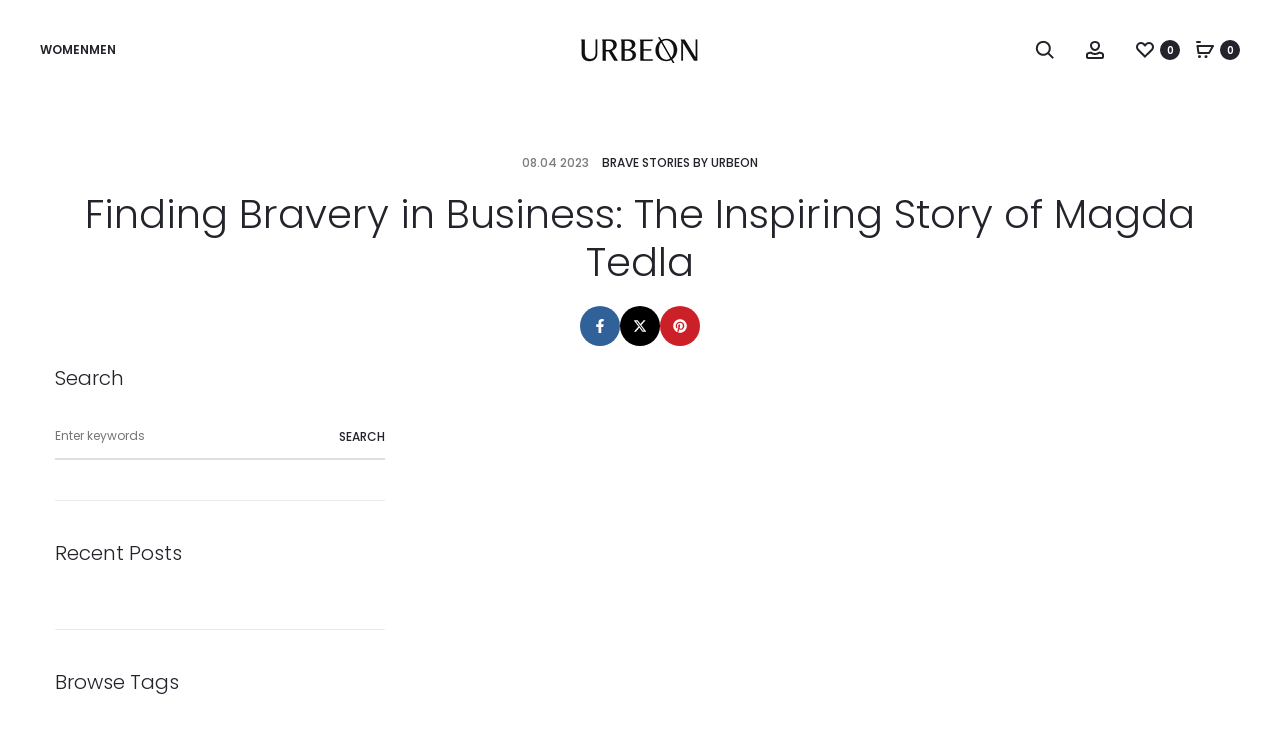

--- FILE ---
content_type: text/html; charset=utf-8
request_url: https://www.urbeon.com/blogs/brave-stories-by-urbeon/finding-bravery-in-business-the-inspiring-story-of-magda-tedla
body_size: 31054
content:
<!doctype html>
<html class="no-js" lang="en">
  <head>
  

    <meta charset="utf-8">
    <meta http-equiv="X-UA-Compatible" content="IE=edge">
    <meta name="viewport" content="width=device-width,initial-scale=1">
    <meta name="theme-color" content="">
    <link rel="canonical" href="https://www.urbeon.com/blogs/brave-stories-by-urbeon/finding-bravery-in-business-the-inspiring-story-of-magda-tedla"><link rel="icon" type="image/png" href="//www.urbeon.com/cdn/shop/files/Urbeon_New_Black_Favicon.png?crop=center&height=32&v=1755632971&width=32"><link rel="preconnect" href="https://fonts.shopifycdn.com" crossorigin><title>
      Finding Bravery in Business: The Inspiring Story of Magda Tedla
 &ndash; Urbeon</title>

    
      <meta name="description" content="Are you ready to be inspired? Meet Magda Tedla, a nutrition scientist who found the bravery to start her own business despite facing challenges and setbacks along the way. In this episode of Brave Stories by URBEON, Magda shares her journey to success and offers invaluable tips on how to reach your goals. From valuing ">
    

    

<meta property="og:site_name" content="Urbeon">
<meta property="og:url" content="https://www.urbeon.com/blogs/brave-stories-by-urbeon/finding-bravery-in-business-the-inspiring-story-of-magda-tedla">
<meta property="og:title" content="Finding Bravery in Business: The Inspiring Story of Magda Tedla">
<meta property="og:type" content="article">
<meta property="og:description" content="Are you ready to be inspired? Meet Magda Tedla, a nutrition scientist who found the bravery to start her own business despite facing challenges and setbacks along the way. In this episode of Brave Stories by URBEON, Magda shares her journey to success and offers invaluable tips on how to reach your goals. From valuing "><meta property="og:image" content="http://www.urbeon.com/cdn/shop/files/urbeon-logo-black.png?v=1687991383">
  <meta property="og:image:secure_url" content="https://www.urbeon.com/cdn/shop/files/urbeon-logo-black.png?v=1687991383">
  <meta property="og:image:width" content="500">
  <meta property="og:image:height" content="500"><meta name="twitter:card" content="summary_large_image">
<meta name="twitter:title" content="Finding Bravery in Business: The Inspiring Story of Magda Tedla">
<meta name="twitter:description" content="Are you ready to be inspired? Meet Magda Tedla, a nutrition scientist who found the bravery to start her own business despite facing challenges and setbacks along the way. In this episode of Brave Stories by URBEON, Magda shares her journey to success and offers invaluable tips on how to reach your goals. From valuing ">


    <script src="//www.urbeon.com/cdn/shop/t/129/assets/constants.js?v=82849611148921862631755362803" defer="defer"></script>
    <script src="//www.urbeon.com/cdn/shop/t/129/assets/pubsub.js?v=158357773527763999511755362804" defer="defer"></script>
    <script src="//www.urbeon.com/cdn/shop/t/129/assets/global.js?v=170914598295218737931755362803" defer="defer"></script>
    <script src="//www.urbeon.com/cdn/shop/t/129/assets/sliders.js?v=154328277586157056051755362804" defer="defer"></script>
    <script src="//www.urbeon.com/cdn/shop/t/129/assets/product-form.js?v=164487798585514801361755362804" defer="defer"></script><script src="//www.urbeon.com/cdn/shop/t/129/assets/cart.js?v=2204960729697537451755362803" defer="defer"></script><script>window.performance && window.performance.mark && window.performance.mark('shopify.content_for_header.start');</script><meta name="google-site-verification" content="ulHQQJwp2HLgy257B3ia-jYPI-DZnqj44W6Gu2ialmU">
<meta id="shopify-digital-wallet" name="shopify-digital-wallet" content="/2376761417/digital_wallets/dialog">
<meta name="shopify-checkout-api-token" content="ee738b292410d707c8584bb062d07d61">
<meta id="in-context-paypal-metadata" data-shop-id="2376761417" data-venmo-supported="false" data-environment="production" data-locale="en_US" data-paypal-v4="true" data-currency="EUR">
<link rel="alternate" type="application/atom+xml" title="Feed" href="/blogs/brave-stories-by-urbeon.atom" />
<link rel="alternate" hreflang="x-default" href="https://www.urbeon.com/blogs/brave-stories-by-urbeon/finding-bravery-in-business-the-inspiring-story-of-magda-tedla">
<link rel="alternate" hreflang="en" href="https://www.urbeon.com/blogs/brave-stories-by-urbeon/finding-bravery-in-business-the-inspiring-story-of-magda-tedla">
<link rel="alternate" hreflang="de" href="https://www.urbeon.com/de/blogs/brave-stories-by-urbeon/finding-bravery-in-business-the-inspiring-story-of-magda-tedla">
<script async="async" src="/checkouts/internal/preloads.js?locale=en-DE"></script>
<link rel="preconnect" href="https://shop.app" crossorigin="anonymous">
<script async="async" src="https://shop.app/checkouts/internal/preloads.js?locale=en-DE&shop_id=2376761417" crossorigin="anonymous"></script>
<script id="apple-pay-shop-capabilities" type="application/json">{"shopId":2376761417,"countryCode":"DE","currencyCode":"EUR","merchantCapabilities":["supports3DS"],"merchantId":"gid:\/\/shopify\/Shop\/2376761417","merchantName":"Urbeon","requiredBillingContactFields":["postalAddress","email"],"requiredShippingContactFields":["postalAddress","email"],"shippingType":"shipping","supportedNetworks":["visa","maestro","masterCard","amex"],"total":{"type":"pending","label":"Urbeon","amount":"1.00"},"shopifyPaymentsEnabled":true,"supportsSubscriptions":true}</script>
<script id="shopify-features" type="application/json">{"accessToken":"ee738b292410d707c8584bb062d07d61","betas":["rich-media-storefront-analytics"],"domain":"www.urbeon.com","predictiveSearch":true,"shopId":2376761417,"locale":"en"}</script>
<script>var Shopify = Shopify || {};
Shopify.shop = "urbeon.myshopify.com";
Shopify.locale = "en";
Shopify.currency = {"active":"EUR","rate":"1.0"};
Shopify.country = "DE";
Shopify.theme = {"name":"sober v1 1.0","id":183377199370,"schema_name":"Sober","schema_version":"1.1.0","theme_store_id":null,"role":"main"};
Shopify.theme.handle = "null";
Shopify.theme.style = {"id":null,"handle":null};
Shopify.cdnHost = "www.urbeon.com/cdn";
Shopify.routes = Shopify.routes || {};
Shopify.routes.root = "/";</script>
<script type="module">!function(o){(o.Shopify=o.Shopify||{}).modules=!0}(window);</script>
<script>!function(o){function n(){var o=[];function n(){o.push(Array.prototype.slice.apply(arguments))}return n.q=o,n}var t=o.Shopify=o.Shopify||{};t.loadFeatures=n(),t.autoloadFeatures=n()}(window);</script>
<script>
  window.ShopifyPay = window.ShopifyPay || {};
  window.ShopifyPay.apiHost = "shop.app\/pay";
  window.ShopifyPay.redirectState = null;
</script>
<script id="shop-js-analytics" type="application/json">{"pageType":"article"}</script>
<script defer="defer" async type="module" src="//www.urbeon.com/cdn/shopifycloud/shop-js/modules/v2/client.init-shop-cart-sync_BT-GjEfc.en.esm.js"></script>
<script defer="defer" async type="module" src="//www.urbeon.com/cdn/shopifycloud/shop-js/modules/v2/chunk.common_D58fp_Oc.esm.js"></script>
<script defer="defer" async type="module" src="//www.urbeon.com/cdn/shopifycloud/shop-js/modules/v2/chunk.modal_xMitdFEc.esm.js"></script>
<script type="module">
  await import("//www.urbeon.com/cdn/shopifycloud/shop-js/modules/v2/client.init-shop-cart-sync_BT-GjEfc.en.esm.js");
await import("//www.urbeon.com/cdn/shopifycloud/shop-js/modules/v2/chunk.common_D58fp_Oc.esm.js");
await import("//www.urbeon.com/cdn/shopifycloud/shop-js/modules/v2/chunk.modal_xMitdFEc.esm.js");

  window.Shopify.SignInWithShop?.initShopCartSync?.({"fedCMEnabled":true,"windoidEnabled":true});

</script>
<script>
  window.Shopify = window.Shopify || {};
  if (!window.Shopify.featureAssets) window.Shopify.featureAssets = {};
  window.Shopify.featureAssets['shop-js'] = {"shop-cart-sync":["modules/v2/client.shop-cart-sync_DZOKe7Ll.en.esm.js","modules/v2/chunk.common_D58fp_Oc.esm.js","modules/v2/chunk.modal_xMitdFEc.esm.js"],"init-fed-cm":["modules/v2/client.init-fed-cm_B6oLuCjv.en.esm.js","modules/v2/chunk.common_D58fp_Oc.esm.js","modules/v2/chunk.modal_xMitdFEc.esm.js"],"shop-cash-offers":["modules/v2/client.shop-cash-offers_D2sdYoxE.en.esm.js","modules/v2/chunk.common_D58fp_Oc.esm.js","modules/v2/chunk.modal_xMitdFEc.esm.js"],"shop-login-button":["modules/v2/client.shop-login-button_QeVjl5Y3.en.esm.js","modules/v2/chunk.common_D58fp_Oc.esm.js","modules/v2/chunk.modal_xMitdFEc.esm.js"],"pay-button":["modules/v2/client.pay-button_DXTOsIq6.en.esm.js","modules/v2/chunk.common_D58fp_Oc.esm.js","modules/v2/chunk.modal_xMitdFEc.esm.js"],"shop-button":["modules/v2/client.shop-button_DQZHx9pm.en.esm.js","modules/v2/chunk.common_D58fp_Oc.esm.js","modules/v2/chunk.modal_xMitdFEc.esm.js"],"avatar":["modules/v2/client.avatar_BTnouDA3.en.esm.js"],"init-windoid":["modules/v2/client.init-windoid_CR1B-cfM.en.esm.js","modules/v2/chunk.common_D58fp_Oc.esm.js","modules/v2/chunk.modal_xMitdFEc.esm.js"],"init-shop-for-new-customer-accounts":["modules/v2/client.init-shop-for-new-customer-accounts_C_vY_xzh.en.esm.js","modules/v2/client.shop-login-button_QeVjl5Y3.en.esm.js","modules/v2/chunk.common_D58fp_Oc.esm.js","modules/v2/chunk.modal_xMitdFEc.esm.js"],"init-shop-email-lookup-coordinator":["modules/v2/client.init-shop-email-lookup-coordinator_BI7n9ZSv.en.esm.js","modules/v2/chunk.common_D58fp_Oc.esm.js","modules/v2/chunk.modal_xMitdFEc.esm.js"],"init-shop-cart-sync":["modules/v2/client.init-shop-cart-sync_BT-GjEfc.en.esm.js","modules/v2/chunk.common_D58fp_Oc.esm.js","modules/v2/chunk.modal_xMitdFEc.esm.js"],"shop-toast-manager":["modules/v2/client.shop-toast-manager_DiYdP3xc.en.esm.js","modules/v2/chunk.common_D58fp_Oc.esm.js","modules/v2/chunk.modal_xMitdFEc.esm.js"],"init-customer-accounts":["modules/v2/client.init-customer-accounts_D9ZNqS-Q.en.esm.js","modules/v2/client.shop-login-button_QeVjl5Y3.en.esm.js","modules/v2/chunk.common_D58fp_Oc.esm.js","modules/v2/chunk.modal_xMitdFEc.esm.js"],"init-customer-accounts-sign-up":["modules/v2/client.init-customer-accounts-sign-up_iGw4briv.en.esm.js","modules/v2/client.shop-login-button_QeVjl5Y3.en.esm.js","modules/v2/chunk.common_D58fp_Oc.esm.js","modules/v2/chunk.modal_xMitdFEc.esm.js"],"shop-follow-button":["modules/v2/client.shop-follow-button_CqMgW2wH.en.esm.js","modules/v2/chunk.common_D58fp_Oc.esm.js","modules/v2/chunk.modal_xMitdFEc.esm.js"],"checkout-modal":["modules/v2/client.checkout-modal_xHeaAweL.en.esm.js","modules/v2/chunk.common_D58fp_Oc.esm.js","modules/v2/chunk.modal_xMitdFEc.esm.js"],"shop-login":["modules/v2/client.shop-login_D91U-Q7h.en.esm.js","modules/v2/chunk.common_D58fp_Oc.esm.js","modules/v2/chunk.modal_xMitdFEc.esm.js"],"lead-capture":["modules/v2/client.lead-capture_BJmE1dJe.en.esm.js","modules/v2/chunk.common_D58fp_Oc.esm.js","modules/v2/chunk.modal_xMitdFEc.esm.js"],"payment-terms":["modules/v2/client.payment-terms_Ci9AEqFq.en.esm.js","modules/v2/chunk.common_D58fp_Oc.esm.js","modules/v2/chunk.modal_xMitdFEc.esm.js"]};
</script>
<script id="__st">var __st={"a":2376761417,"offset":3600,"reqid":"7176b496-7482-48b7-bbdc-47aac97e70e5-1769245881","pageurl":"www.urbeon.com\/blogs\/brave-stories-by-urbeon\/finding-bravery-in-business-the-inspiring-story-of-magda-tedla","s":"articles-604833415434","u":"913b2e7682a1","p":"article","rtyp":"article","rid":604833415434};</script>
<script>window.ShopifyPaypalV4VisibilityTracking = true;</script>
<script id="captcha-bootstrap">!function(){'use strict';const t='contact',e='account',n='new_comment',o=[[t,t],['blogs',n],['comments',n],[t,'customer']],c=[[e,'customer_login'],[e,'guest_login'],[e,'recover_customer_password'],[e,'create_customer']],r=t=>t.map((([t,e])=>`form[action*='/${t}']:not([data-nocaptcha='true']) input[name='form_type'][value='${e}']`)).join(','),a=t=>()=>t?[...document.querySelectorAll(t)].map((t=>t.form)):[];function s(){const t=[...o],e=r(t);return a(e)}const i='password',u='form_key',d=['recaptcha-v3-token','g-recaptcha-response','h-captcha-response',i],f=()=>{try{return window.sessionStorage}catch{return}},m='__shopify_v',_=t=>t.elements[u];function p(t,e,n=!1){try{const o=window.sessionStorage,c=JSON.parse(o.getItem(e)),{data:r}=function(t){const{data:e,action:n}=t;return t[m]||n?{data:e,action:n}:{data:t,action:n}}(c);for(const[e,n]of Object.entries(r))t.elements[e]&&(t.elements[e].value=n);n&&o.removeItem(e)}catch(o){console.error('form repopulation failed',{error:o})}}const l='form_type',E='cptcha';function T(t){t.dataset[E]=!0}const w=window,h=w.document,L='Shopify',v='ce_forms',y='captcha';let A=!1;((t,e)=>{const n=(g='f06e6c50-85a8-45c8-87d0-21a2b65856fe',I='https://cdn.shopify.com/shopifycloud/storefront-forms-hcaptcha/ce_storefront_forms_captcha_hcaptcha.v1.5.2.iife.js',D={infoText:'Protected by hCaptcha',privacyText:'Privacy',termsText:'Terms'},(t,e,n)=>{const o=w[L][v],c=o.bindForm;if(c)return c(t,g,e,D).then(n);var r;o.q.push([[t,g,e,D],n]),r=I,A||(h.body.append(Object.assign(h.createElement('script'),{id:'captcha-provider',async:!0,src:r})),A=!0)});var g,I,D;w[L]=w[L]||{},w[L][v]=w[L][v]||{},w[L][v].q=[],w[L][y]=w[L][y]||{},w[L][y].protect=function(t,e){n(t,void 0,e),T(t)},Object.freeze(w[L][y]),function(t,e,n,w,h,L){const[v,y,A,g]=function(t,e,n){const i=e?o:[],u=t?c:[],d=[...i,...u],f=r(d),m=r(i),_=r(d.filter((([t,e])=>n.includes(e))));return[a(f),a(m),a(_),s()]}(w,h,L),I=t=>{const e=t.target;return e instanceof HTMLFormElement?e:e&&e.form},D=t=>v().includes(t);t.addEventListener('submit',(t=>{const e=I(t);if(!e)return;const n=D(e)&&!e.dataset.hcaptchaBound&&!e.dataset.recaptchaBound,o=_(e),c=g().includes(e)&&(!o||!o.value);(n||c)&&t.preventDefault(),c&&!n&&(function(t){try{if(!f())return;!function(t){const e=f();if(!e)return;const n=_(t);if(!n)return;const o=n.value;o&&e.removeItem(o)}(t);const e=Array.from(Array(32),(()=>Math.random().toString(36)[2])).join('');!function(t,e){_(t)||t.append(Object.assign(document.createElement('input'),{type:'hidden',name:u})),t.elements[u].value=e}(t,e),function(t,e){const n=f();if(!n)return;const o=[...t.querySelectorAll(`input[type='${i}']`)].map((({name:t})=>t)),c=[...d,...o],r={};for(const[a,s]of new FormData(t).entries())c.includes(a)||(r[a]=s);n.setItem(e,JSON.stringify({[m]:1,action:t.action,data:r}))}(t,e)}catch(e){console.error('failed to persist form',e)}}(e),e.submit())}));const S=(t,e)=>{t&&!t.dataset[E]&&(n(t,e.some((e=>e===t))),T(t))};for(const o of['focusin','change'])t.addEventListener(o,(t=>{const e=I(t);D(e)&&S(e,y())}));const B=e.get('form_key'),M=e.get(l),P=B&&M;t.addEventListener('DOMContentLoaded',(()=>{const t=y();if(P)for(const e of t)e.elements[l].value===M&&p(e,B);[...new Set([...A(),...v().filter((t=>'true'===t.dataset.shopifyCaptcha))])].forEach((e=>S(e,t)))}))}(h,new URLSearchParams(w.location.search),n,t,e,['guest_login'])})(!0,!0)}();</script>
<script integrity="sha256-4kQ18oKyAcykRKYeNunJcIwy7WH5gtpwJnB7kiuLZ1E=" data-source-attribution="shopify.loadfeatures" defer="defer" src="//www.urbeon.com/cdn/shopifycloud/storefront/assets/storefront/load_feature-a0a9edcb.js" crossorigin="anonymous"></script>
<script crossorigin="anonymous" defer="defer" src="//www.urbeon.com/cdn/shopifycloud/storefront/assets/shopify_pay/storefront-65b4c6d7.js?v=20250812"></script>
<script data-source-attribution="shopify.dynamic_checkout.dynamic.init">var Shopify=Shopify||{};Shopify.PaymentButton=Shopify.PaymentButton||{isStorefrontPortableWallets:!0,init:function(){window.Shopify.PaymentButton.init=function(){};var t=document.createElement("script");t.src="https://www.urbeon.com/cdn/shopifycloud/portable-wallets/latest/portable-wallets.en.js",t.type="module",document.head.appendChild(t)}};
</script>
<script data-source-attribution="shopify.dynamic_checkout.buyer_consent">
  function portableWalletsHideBuyerConsent(e){var t=document.getElementById("shopify-buyer-consent"),n=document.getElementById("shopify-subscription-policy-button");t&&n&&(t.classList.add("hidden"),t.setAttribute("aria-hidden","true"),n.removeEventListener("click",e))}function portableWalletsShowBuyerConsent(e){var t=document.getElementById("shopify-buyer-consent"),n=document.getElementById("shopify-subscription-policy-button");t&&n&&(t.classList.remove("hidden"),t.removeAttribute("aria-hidden"),n.addEventListener("click",e))}window.Shopify?.PaymentButton&&(window.Shopify.PaymentButton.hideBuyerConsent=portableWalletsHideBuyerConsent,window.Shopify.PaymentButton.showBuyerConsent=portableWalletsShowBuyerConsent);
</script>
<script data-source-attribution="shopify.dynamic_checkout.cart.bootstrap">document.addEventListener("DOMContentLoaded",(function(){function t(){return document.querySelector("shopify-accelerated-checkout-cart, shopify-accelerated-checkout")}if(t())Shopify.PaymentButton.init();else{new MutationObserver((function(e,n){t()&&(Shopify.PaymentButton.init(),n.disconnect())})).observe(document.body,{childList:!0,subtree:!0})}}));
</script>
<link id="shopify-accelerated-checkout-styles" rel="stylesheet" media="screen" href="https://www.urbeon.com/cdn/shopifycloud/portable-wallets/latest/accelerated-checkout-backwards-compat.css" crossorigin="anonymous">
<style id="shopify-accelerated-checkout-cart">
        #shopify-buyer-consent {
  margin-top: 1em;
  display: inline-block;
  width: 100%;
}

#shopify-buyer-consent.hidden {
  display: none;
}

#shopify-subscription-policy-button {
  background: none;
  border: none;
  padding: 0;
  text-decoration: underline;
  font-size: inherit;
  cursor: pointer;
}

#shopify-subscription-policy-button::before {
  box-shadow: none;
}

      </style>
<script id="sections-script" data-sections="header" defer="defer" src="//www.urbeon.com/cdn/shop/t/129/compiled_assets/scripts.js?v=17855"></script>
<script>window.performance && window.performance.mark && window.performance.mark('shopify.content_for_header.end');</script>


    <style data-shopify>
      
        @font-face {
  font-family: Poppins;
  font-weight: 400;
  font-style: normal;
  font-display: swap;
  src: url("//www.urbeon.com/cdn/fonts/poppins/poppins_n4.0ba78fa5af9b0e1a374041b3ceaadf0a43b41362.woff2") format("woff2"),
       url("//www.urbeon.com/cdn/fonts/poppins/poppins_n4.214741a72ff2596839fc9760ee7a770386cf16ca.woff") format("woff");
}

        @font-face {
  font-family: Poppins;
  font-weight: 500;
  font-style: normal;
  font-display: swap;
  src: url("//www.urbeon.com/cdn/fonts/poppins/poppins_n5.ad5b4b72b59a00358afc706450c864c3c8323842.woff2") format("woff2"),
       url("//www.urbeon.com/cdn/fonts/poppins/poppins_n5.33757fdf985af2d24b32fcd84c9a09224d4b2c39.woff") format("woff");
}

        @font-face {
  font-family: Poppins;
  font-weight: 600;
  font-style: normal;
  font-display: swap;
  src: url("//www.urbeon.com/cdn/fonts/poppins/poppins_n6.aa29d4918bc243723d56b59572e18228ed0786f6.woff2") format("woff2"),
       url("//www.urbeon.com/cdn/fonts/poppins/poppins_n6.5f815d845fe073750885d5b7e619ee00e8111208.woff") format("woff");
}

        @font-face {
  font-family: Poppins;
  font-weight: 700;
  font-style: normal;
  font-display: swap;
  src: url("//www.urbeon.com/cdn/fonts/poppins/poppins_n7.56758dcf284489feb014a026f3727f2f20a54626.woff2") format("woff2"),
       url("//www.urbeon.com/cdn/fonts/poppins/poppins_n7.f34f55d9b3d3205d2cd6f64955ff4b36f0cfd8da.woff") format("woff");
}

        @font-face {
  font-family: Poppins;
  font-weight: 300;
  font-style: normal;
  font-display: swap;
  src: url("//www.urbeon.com/cdn/fonts/poppins/poppins_n3.05f58335c3209cce17da4f1f1ab324ebe2982441.woff2") format("woff2"),
       url("//www.urbeon.com/cdn/fonts/poppins/poppins_n3.6971368e1f131d2c8ff8e3a44a36b577fdda3ff5.woff") format("woff");
}

        @font-face {
  font-family: Poppins;
  font-weight: 400;
  font-style: italic;
  font-display: swap;
  src: url("//www.urbeon.com/cdn/fonts/poppins/poppins_i4.846ad1e22474f856bd6b81ba4585a60799a9f5d2.woff2") format("woff2"),
       url("//www.urbeon.com/cdn/fonts/poppins/poppins_i4.56b43284e8b52fc64c1fd271f289a39e8477e9ec.woff") format("woff");
}

        @font-face {
  font-family: Poppins;
  font-weight: 700;
  font-style: italic;
  font-display: swap;
  src: url("//www.urbeon.com/cdn/fonts/poppins/poppins_i7.42fd71da11e9d101e1e6c7932199f925f9eea42d.woff2") format("woff2"),
       url("//www.urbeon.com/cdn/fonts/poppins/poppins_i7.ec8499dbd7616004e21155106d13837fff4cf556.woff") format("woff");
}

      
      
        @font-face {
  font-family: Poppins;
  font-weight: 300;
  font-style: normal;
  font-display: swap;
  src: url("//www.urbeon.com/cdn/fonts/poppins/poppins_n3.05f58335c3209cce17da4f1f1ab324ebe2982441.woff2") format("woff2"),
       url("//www.urbeon.com/cdn/fonts/poppins/poppins_n3.6971368e1f131d2c8ff8e3a44a36b577fdda3ff5.woff") format("woff");
}

      

      

      
        :root,
        .color-scheme-1 {
          --color-background: 255,255,255;
        --color-foreground: 124,124,128;
        --color-heading: 35,35,44;
        --color-shadow: 35,35,44;
        --color-button: 35,35,44;
        --color-button-text: 255,255,255;
        --color-secondary-button: 255,255,255;
        --color-secondary-button-text: 35,35,44;
        --color-input-border: 35,35,44;
        --color-input-label: 35,35,44;
        --color-link: 35,35,44;
        --color-badge-foreground: 124,124,128;
        --color-badge-background: 255,255,255;
        --color-badge-border: 124,124,128;
        --payment-terms-background-color: rgb(255 255 255);
      }
      
        
        .color-scheme-2 {
          --color-background: 241,242,244;
        --color-foreground: 35,35,44;
        --color-heading: 35,35,44;
        --color-shadow: 35,35,44;
        --color-button: 35,35,44;
        --color-button-text: 255,255,255;
        --color-secondary-button: 241,242,244;
        --color-secondary-button-text: 35,35,44;
        --color-input-border: 35,35,44;
        --color-input-label: 35,35,44;
        --color-link: 35,35,44;
        --color-badge-foreground: 35,35,44;
        --color-badge-background: 241,242,244;
        --color-badge-border: 35,35,44;
        --payment-terms-background-color: rgb(241 242 244);
      }
      
        
        .color-scheme-3 {
          --color-background: 35,35,44;
        --color-foreground: 255,255,255;
        --color-heading: 255,255,255;
        --color-shadow: 241,242,244;
        --color-button: 255,255,255;
        --color-button-text: 35,35,44;
        --color-secondary-button: 35,35,44;
        --color-secondary-button-text: 255,255,255;
        --color-input-border: 255,255,255;
        --color-input-label: 255,255,255;
        --color-link: 255,255,255;
        --color-badge-foreground: 255,255,255;
        --color-badge-background: 35,35,44;
        --color-badge-border: 255,255,255;
        --payment-terms-background-color: rgb(35 35 44);
      }
      
        
        .color-scheme-4 {
          --color-background: 0,217,148;
        --color-foreground: 255,255,255;
        --color-heading: 255,255,255;
        --color-shadow: 241,242,244;
        --color-button: 255,255,255;
        --color-button-text: 0,217,148;
        --color-secondary-button: 0,217,148;
        --color-secondary-button-text: 255,255,255;
        --color-input-border: 255,255,255;
        --color-input-label: 255,255,255;
        --color-link: 255,255,255;
        --color-badge-foreground: 255,255,255;
        --color-badge-background: 0,217,148;
        --color-badge-border: 255,255,255;
        --payment-terms-background-color: rgb(0 217 148);
      }
      
        
        .color-scheme-5 {
          --color-background: 255,170,101;
        --color-foreground: 255,255,255;
        --color-heading: 255,255,255;
        --color-shadow: 241,242,244;
        --color-button: 255,255,255;
        --color-button-text: 255,170,101;
        --color-secondary-button: 255,170,101;
        --color-secondary-button-text: 255,255,255;
        --color-input-border: 255,255,255;
        --color-input-label: 255,255,255;
        --color-link: 255,255,255;
        --color-badge-foreground: 255,255,255;
        --color-badge-background: 255,170,101;
        --color-badge-border: 255,255,255;
        --payment-terms-background-color: rgb(255 170 101);
      }
      
        
        .color-scheme-6 {
          --color-background: 255,105,98;
        --color-foreground: 255,255,255;
        --color-heading: 255,255,255;
        --color-shadow: 241,242,244;
        --color-button: 255,255,255;
        --color-button-text: 255,105,98;
        --color-secondary-button: 255,105,98;
        --color-secondary-button-text: 255,255,255;
        --color-input-border: 255,255,255;
        --color-input-label: 255,255,255;
        --color-link: 255,255,255;
        --color-badge-foreground: 255,255,255;
        --color-badge-background: 255,105,98;
        --color-badge-border: 255,255,255;
        --payment-terms-background-color: rgb(255 105 98);
      }
      

      body, .color-scheme-1, .color-scheme-2, .color-scheme-3, .color-scheme-4, .color-scheme-5, .color-scheme-6 {
        color: rgb(var(--color-foreground));
        background-color: rgb(var(--color-background));
      }

      :root {
        
          --font-body-family: Poppins, sans-serif;
          --font-body-style: normal;
          --font-body-weight: 400;
          --font-body-weight-light: 300;
          --font-body-weight-medium: 500;
          --font-body-weight-semibold: 600;
          --font-body-weight-bold: 700;
        

        
          --font-heading-family: Poppins, sans-serif;
          --font-heading-style: normal;
          --font-heading-weight: 300;
        

        --font-body-size: 0.875rem;
        --font-body-scale: 1.0;
        --font-heading-scale: 1.0;

        --media-padding: px;
        --media-border-opacity: 0.1;
        --media-border-width: 0px;
        --media-radius: 0px;
        --media-shadow-opacity: 0.0;
        --media-shadow-horizontal-offset: 0px;
        --media-shadow-vertical-offset: 4px;
        --media-shadow-blur-radius: 10px;
        --media-shadow-visible: 0;

        --page-width: 75.0rem;
        --page-width--wide: 107.5rem;
        --page-width--narrow: 49.5rem;

        --collection-card-text-alignment: center;

        --blog-card-image-padding: 0.0rem;
        --blog-card-corner-radius: 0.0rem;
        --blog-card-text-alignment: ;
        --blog-card-border-width: 0.0rem;
        --blog-card-border-opacity: 0.0;
        --blog-card-shadow-opacity: 0.0;
        --blog-card-shadow-visible: 0;
        --blog-card-shadow-horizontal-offset: 0.0rem;
        --blog-card-shadow-vertical-offset: 0.0rem;
        --blog-card-shadow-blur-radius: 0.0rem;

        --badge-corner-radius: 4.0rem;

        --spacing-sections-desktop: 0px;
        --spacing-sections-mobile: 0px;

        --grid-desktop-vertical-spacing: 40px;
        --grid-desktop-horizontal-spacing: 30px;
        --grid-mobile-vertical-spacing: 20px;
        --grid-mobile-horizontal-spacing: 15px;

        --buttons-radius: 0px;
        --buttons-radius-outset: 0px;
        --buttons-border-width: 2px;
        --buttons-border-opacity: 1.0;
        --buttons-shadow-opacity: 0.0;
        --buttons-shadow-visible: 0;
        --buttons-shadow-horizontal-offset: 0px;
        --buttons-shadow-vertical-offset: 4px;
        --buttons-shadow-blur-radius: 5px;
        --buttons-border-offset: 0px;
        --buttons-min-height: 3.5714285714285716em;
        --buttons-font-size: var(--size--sm);
        --buttons-padding-vertical: 0;
        --buttons-padding-horizontal: var(--spacing--lg);
        --buttons-font-weight: 500;
        --buttons-background-opacity: 1;

        --inputs-radius: 0px;
        --inputs-border-width: 2px;
        --inputs-border-opacity: 0.15;
        --inputs-shadow-opacity: 0.0;
        --inputs-shadow-horizontal-offset: 0px;
        --inputs-shadow-vertical-offset: 4px;
        --inputs-shadow-blur-radius: 5px;
        --inputs-margin-offset: 0px;
        --inputs-radius-outset: 0px;
        --inputs-font-size: var(--size--base);
        --inputs-line-height: 1.715;
        --inputs-padding-vertical: 0.75rem;
        --inputs-padding-horizontal: 0;
        --inputs-label-font-size: var(--size--sm);
        --checkbox-border-width: 1.0px;

        --variant-pills-radius: 40px;
        --variant-pills-border-width: 2px;
        --variant-pills-border-opacity: 0.1;
        --variant-pills-shadow-opacity: 0.0;
        --variant-pills-shadow-horizontal-offset: 2px;
        --variant-pills-shadow-vertical-offset: 2px;
        --variant-pills-shadow-blur-radius: 5px;
      }

      *,
      *::before,
      *::after {
        box-sizing: inherit;
      }

      html {
        box-sizing: border-box;
        height: 100%;
      }

      body {
        font-size: calc(var(--font-body-size) * var(--font-body-scale));
        line-height: calc(1 + 1.14 / var(--font-body-scale));
        font-family: var(--font-body-family);
        font-style: var(--font-body-style);
        font-weight: var(--font-body-weight);
      }
    </style>

    <link href="//www.urbeon.com/cdn/shop/t/129/assets/normalize.css?v=107806720940347822911755362804" rel="stylesheet" type="text/css" media="all" />
    <link href="//www.urbeon.com/cdn/shop/t/129/assets/base.css?v=8439988034926985711755362803" rel="stylesheet" type="text/css" media="all" />
    <link href="//www.urbeon.com/cdn/shop/t/129/assets/component-list-social.css?v=27366823609728561921755362803" rel="stylesheet" type="text/css" media="all" />
    <link href="//www.urbeon.com/cdn/shop/t/129/assets/component-message.css?v=167563848564008595631755362803" rel="stylesheet" type="text/css" media="all" />
    <link href="//www.urbeon.com/cdn/shop/t/129/assets/component-quantity-input.css?v=6146189787039944941755362803" rel="stylesheet" type="text/css" media="all" />
    <link href="//www.urbeon.com/cdn/shop/t/129/assets/component-modal.css?v=68435361579403388081755362803" rel="stylesheet" type="text/css" media="all" />
    <link href="//www.urbeon.com/cdn/shop/t/129/assets/swiper-bundle.css?v=99764258570105577461755362805" rel="stylesheet" type="text/css" media="all" />
    <link href="//www.urbeon.com/cdn/shop/t/129/assets/custom.css?v=63184445201650288461758881002" rel="stylesheet" type="text/css" media="all" />

      <link rel="preload" as="font" href="//www.urbeon.com/cdn/fonts/poppins/poppins_n4.0ba78fa5af9b0e1a374041b3ceaadf0a43b41362.woff2" type="font/woff2" crossorigin>
      

      <link rel="preload" as="font" href="//www.urbeon.com/cdn/fonts/poppins/poppins_n3.05f58335c3209cce17da4f1f1ab324ebe2982441.woff2" type="font/woff2" crossorigin>
      
<link href="//www.urbeon.com/cdn/shop/t/129/assets/component-localization-form.css?v=26550123280835694531755362803" rel="stylesheet" type="text/css" media="all" />
      <script src="//www.urbeon.com/cdn/shop/t/129/assets/localization-form.js?v=11987701024900566481755362804" defer="defer"></script><link href="//www.urbeon.com/cdn/shop/t/129/assets/component-quick-view.css?v=147284762068235108601755362803" rel="stylesheet" type="text/css" media="all" />
      <link href="//www.urbeon.com/cdn/shop/t/129/assets/component-variant-picker.css?v=154215587383531633651755362803" rel="stylesheet" type="text/css" media="all" />
      <link href="//www.urbeon.com/cdn/shop/t/129/assets/component-rating.css?v=96077814929379255961755362803" rel="stylesheet" type="text/css" media="all" />
<link
          rel="stylesheet"
          href="//www.urbeon.com/cdn/shop/t/129/assets/component-swatches.css?v=13356211380378626791755362803"
          media="print"
          onload="this.media='all'"
        ><script src="//www.urbeon.com/cdn/shop/t/129/assets/quick-view.js?v=99837439025125558831755362804" defer="defer"></script><link href="//www.urbeon.com/cdn/shop/t/129/assets/component-wishlist.css?v=99311917198492813351755362803" rel="stylesheet" type="text/css" media="all" />
      <script src="//www.urbeon.com/cdn/shop/t/129/assets/wishlist.js?v=81453151021199591871755362805" defer="defer"></script><link
        rel="stylesheet"
        href="//www.urbeon.com/cdn/shop/t/129/assets/component-predictive-search.css?v=44156137011783887891755362803"
        media="print"
        onload="this.media='all'"
      ><script>
      document.documentElement.className = document.documentElement.className.replace('no-js', 'js');
      if (Shopify.designMode) {
        document.documentElement.classList.add('shopify-design-mode');
      }
    </script>
    <script src="https://code.jquery.com/jquery-3.7.1.min.js"></script>
  <link href="https://monorail-edge.shopifysvc.com" rel="dns-prefetch">
<script>(function(){if ("sendBeacon" in navigator && "performance" in window) {try {var session_token_from_headers = performance.getEntriesByType('navigation')[0].serverTiming.find(x => x.name == '_s').description;} catch {var session_token_from_headers = undefined;}var session_cookie_matches = document.cookie.match(/_shopify_s=([^;]*)/);var session_token_from_cookie = session_cookie_matches && session_cookie_matches.length === 2 ? session_cookie_matches[1] : "";var session_token = session_token_from_headers || session_token_from_cookie || "";function handle_abandonment_event(e) {var entries = performance.getEntries().filter(function(entry) {return /monorail-edge.shopifysvc.com/.test(entry.name);});if (!window.abandonment_tracked && entries.length === 0) {window.abandonment_tracked = true;var currentMs = Date.now();var navigation_start = performance.timing.navigationStart;var payload = {shop_id: 2376761417,url: window.location.href,navigation_start,duration: currentMs - navigation_start,session_token,page_type: "article"};window.navigator.sendBeacon("https://monorail-edge.shopifysvc.com/v1/produce", JSON.stringify({schema_id: "online_store_buyer_site_abandonment/1.1",payload: payload,metadata: {event_created_at_ms: currentMs,event_sent_at_ms: currentMs}}));}}window.addEventListener('pagehide', handle_abandonment_event);}}());</script>
<script id="web-pixels-manager-setup">(function e(e,d,r,n,o){if(void 0===o&&(o={}),!Boolean(null===(a=null===(i=window.Shopify)||void 0===i?void 0:i.analytics)||void 0===a?void 0:a.replayQueue)){var i,a;window.Shopify=window.Shopify||{};var t=window.Shopify;t.analytics=t.analytics||{};var s=t.analytics;s.replayQueue=[],s.publish=function(e,d,r){return s.replayQueue.push([e,d,r]),!0};try{self.performance.mark("wpm:start")}catch(e){}var l=function(){var e={modern:/Edge?\/(1{2}[4-9]|1[2-9]\d|[2-9]\d{2}|\d{4,})\.\d+(\.\d+|)|Firefox\/(1{2}[4-9]|1[2-9]\d|[2-9]\d{2}|\d{4,})\.\d+(\.\d+|)|Chrom(ium|e)\/(9{2}|\d{3,})\.\d+(\.\d+|)|(Maci|X1{2}).+ Version\/(15\.\d+|(1[6-9]|[2-9]\d|\d{3,})\.\d+)([,.]\d+|)( \(\w+\)|)( Mobile\/\w+|) Safari\/|Chrome.+OPR\/(9{2}|\d{3,})\.\d+\.\d+|(CPU[ +]OS|iPhone[ +]OS|CPU[ +]iPhone|CPU IPhone OS|CPU iPad OS)[ +]+(15[._]\d+|(1[6-9]|[2-9]\d|\d{3,})[._]\d+)([._]\d+|)|Android:?[ /-](13[3-9]|1[4-9]\d|[2-9]\d{2}|\d{4,})(\.\d+|)(\.\d+|)|Android.+Firefox\/(13[5-9]|1[4-9]\d|[2-9]\d{2}|\d{4,})\.\d+(\.\d+|)|Android.+Chrom(ium|e)\/(13[3-9]|1[4-9]\d|[2-9]\d{2}|\d{4,})\.\d+(\.\d+|)|SamsungBrowser\/([2-9]\d|\d{3,})\.\d+/,legacy:/Edge?\/(1[6-9]|[2-9]\d|\d{3,})\.\d+(\.\d+|)|Firefox\/(5[4-9]|[6-9]\d|\d{3,})\.\d+(\.\d+|)|Chrom(ium|e)\/(5[1-9]|[6-9]\d|\d{3,})\.\d+(\.\d+|)([\d.]+$|.*Safari\/(?![\d.]+ Edge\/[\d.]+$))|(Maci|X1{2}).+ Version\/(10\.\d+|(1[1-9]|[2-9]\d|\d{3,})\.\d+)([,.]\d+|)( \(\w+\)|)( Mobile\/\w+|) Safari\/|Chrome.+OPR\/(3[89]|[4-9]\d|\d{3,})\.\d+\.\d+|(CPU[ +]OS|iPhone[ +]OS|CPU[ +]iPhone|CPU IPhone OS|CPU iPad OS)[ +]+(10[._]\d+|(1[1-9]|[2-9]\d|\d{3,})[._]\d+)([._]\d+|)|Android:?[ /-](13[3-9]|1[4-9]\d|[2-9]\d{2}|\d{4,})(\.\d+|)(\.\d+|)|Mobile Safari.+OPR\/([89]\d|\d{3,})\.\d+\.\d+|Android.+Firefox\/(13[5-9]|1[4-9]\d|[2-9]\d{2}|\d{4,})\.\d+(\.\d+|)|Android.+Chrom(ium|e)\/(13[3-9]|1[4-9]\d|[2-9]\d{2}|\d{4,})\.\d+(\.\d+|)|Android.+(UC? ?Browser|UCWEB|U3)[ /]?(15\.([5-9]|\d{2,})|(1[6-9]|[2-9]\d|\d{3,})\.\d+)\.\d+|SamsungBrowser\/(5\.\d+|([6-9]|\d{2,})\.\d+)|Android.+MQ{2}Browser\/(14(\.(9|\d{2,})|)|(1[5-9]|[2-9]\d|\d{3,})(\.\d+|))(\.\d+|)|K[Aa][Ii]OS\/(3\.\d+|([4-9]|\d{2,})\.\d+)(\.\d+|)/},d=e.modern,r=e.legacy,n=navigator.userAgent;return n.match(d)?"modern":n.match(r)?"legacy":"unknown"}(),u="modern"===l?"modern":"legacy",c=(null!=n?n:{modern:"",legacy:""})[u],f=function(e){return[e.baseUrl,"/wpm","/b",e.hashVersion,"modern"===e.buildTarget?"m":"l",".js"].join("")}({baseUrl:d,hashVersion:r,buildTarget:u}),m=function(e){var d=e.version,r=e.bundleTarget,n=e.surface,o=e.pageUrl,i=e.monorailEndpoint;return{emit:function(e){var a=e.status,t=e.errorMsg,s=(new Date).getTime(),l=JSON.stringify({metadata:{event_sent_at_ms:s},events:[{schema_id:"web_pixels_manager_load/3.1",payload:{version:d,bundle_target:r,page_url:o,status:a,surface:n,error_msg:t},metadata:{event_created_at_ms:s}}]});if(!i)return console&&console.warn&&console.warn("[Web Pixels Manager] No Monorail endpoint provided, skipping logging."),!1;try{return self.navigator.sendBeacon.bind(self.navigator)(i,l)}catch(e){}var u=new XMLHttpRequest;try{return u.open("POST",i,!0),u.setRequestHeader("Content-Type","text/plain"),u.send(l),!0}catch(e){return console&&console.warn&&console.warn("[Web Pixels Manager] Got an unhandled error while logging to Monorail."),!1}}}}({version:r,bundleTarget:l,surface:e.surface,pageUrl:self.location.href,monorailEndpoint:e.monorailEndpoint});try{o.browserTarget=l,function(e){var d=e.src,r=e.async,n=void 0===r||r,o=e.onload,i=e.onerror,a=e.sri,t=e.scriptDataAttributes,s=void 0===t?{}:t,l=document.createElement("script"),u=document.querySelector("head"),c=document.querySelector("body");if(l.async=n,l.src=d,a&&(l.integrity=a,l.crossOrigin="anonymous"),s)for(var f in s)if(Object.prototype.hasOwnProperty.call(s,f))try{l.dataset[f]=s[f]}catch(e){}if(o&&l.addEventListener("load",o),i&&l.addEventListener("error",i),u)u.appendChild(l);else{if(!c)throw new Error("Did not find a head or body element to append the script");c.appendChild(l)}}({src:f,async:!0,onload:function(){if(!function(){var e,d;return Boolean(null===(d=null===(e=window.Shopify)||void 0===e?void 0:e.analytics)||void 0===d?void 0:d.initialized)}()){var d=window.webPixelsManager.init(e)||void 0;if(d){var r=window.Shopify.analytics;r.replayQueue.forEach((function(e){var r=e[0],n=e[1],o=e[2];d.publishCustomEvent(r,n,o)})),r.replayQueue=[],r.publish=d.publishCustomEvent,r.visitor=d.visitor,r.initialized=!0}}},onerror:function(){return m.emit({status:"failed",errorMsg:"".concat(f," has failed to load")})},sri:function(e){var d=/^sha384-[A-Za-z0-9+/=]+$/;return"string"==typeof e&&d.test(e)}(c)?c:"",scriptDataAttributes:o}),m.emit({status:"loading"})}catch(e){m.emit({status:"failed",errorMsg:(null==e?void 0:e.message)||"Unknown error"})}}})({shopId: 2376761417,storefrontBaseUrl: "https://www.urbeon.com",extensionsBaseUrl: "https://extensions.shopifycdn.com/cdn/shopifycloud/web-pixels-manager",monorailEndpoint: "https://monorail-edge.shopifysvc.com/unstable/produce_batch",surface: "storefront-renderer",enabledBetaFlags: ["2dca8a86"],webPixelsConfigList: [{"id":"2362704138","configuration":"{\"webPixelName\":\"Judge.me\"}","eventPayloadVersion":"v1","runtimeContext":"STRICT","scriptVersion":"34ad157958823915625854214640f0bf","type":"APP","apiClientId":683015,"privacyPurposes":["ANALYTICS"],"dataSharingAdjustments":{"protectedCustomerApprovalScopes":["read_customer_email","read_customer_name","read_customer_personal_data","read_customer_phone"]}},{"id":"1056932106","configuration":"{\"config\":\"{\\\"pixel_id\\\":\\\"G-K26CHM7SMS\\\",\\\"target_country\\\":\\\"DE\\\",\\\"gtag_events\\\":[{\\\"type\\\":\\\"begin_checkout\\\",\\\"action_label\\\":\\\"G-K26CHM7SMS\\\"},{\\\"type\\\":\\\"search\\\",\\\"action_label\\\":\\\"G-K26CHM7SMS\\\"},{\\\"type\\\":\\\"view_item\\\",\\\"action_label\\\":[\\\"G-K26CHM7SMS\\\",\\\"MC-KK25NX938Z\\\"]},{\\\"type\\\":\\\"purchase\\\",\\\"action_label\\\":[\\\"G-K26CHM7SMS\\\",\\\"MC-KK25NX938Z\\\"]},{\\\"type\\\":\\\"page_view\\\",\\\"action_label\\\":[\\\"G-K26CHM7SMS\\\",\\\"MC-KK25NX938Z\\\"]},{\\\"type\\\":\\\"add_payment_info\\\",\\\"action_label\\\":\\\"G-K26CHM7SMS\\\"},{\\\"type\\\":\\\"add_to_cart\\\",\\\"action_label\\\":\\\"G-K26CHM7SMS\\\"}],\\\"enable_monitoring_mode\\\":false}\"}","eventPayloadVersion":"v1","runtimeContext":"OPEN","scriptVersion":"b2a88bafab3e21179ed38636efcd8a93","type":"APP","apiClientId":1780363,"privacyPurposes":[],"dataSharingAdjustments":{"protectedCustomerApprovalScopes":["read_customer_address","read_customer_email","read_customer_name","read_customer_personal_data","read_customer_phone"]}},{"id":"905511178","configuration":"{\"pixelCode\":\"CJ14FARC77U1K8LNCPJG\"}","eventPayloadVersion":"v1","runtimeContext":"STRICT","scriptVersion":"22e92c2ad45662f435e4801458fb78cc","type":"APP","apiClientId":4383523,"privacyPurposes":["ANALYTICS","MARKETING","SALE_OF_DATA"],"dataSharingAdjustments":{"protectedCustomerApprovalScopes":["read_customer_address","read_customer_email","read_customer_name","read_customer_personal_data","read_customer_phone"]}},{"id":"460062986","configuration":"{\"pixel_id\":\"884128729336470\",\"pixel_type\":\"facebook_pixel\",\"metaapp_system_user_token\":\"-\"}","eventPayloadVersion":"v1","runtimeContext":"OPEN","scriptVersion":"ca16bc87fe92b6042fbaa3acc2fbdaa6","type":"APP","apiClientId":2329312,"privacyPurposes":["ANALYTICS","MARKETING","SALE_OF_DATA"],"dataSharingAdjustments":{"protectedCustomerApprovalScopes":["read_customer_address","read_customer_email","read_customer_name","read_customer_personal_data","read_customer_phone"]}},{"id":"shopify-app-pixel","configuration":"{}","eventPayloadVersion":"v1","runtimeContext":"STRICT","scriptVersion":"0450","apiClientId":"shopify-pixel","type":"APP","privacyPurposes":["ANALYTICS","MARKETING"]},{"id":"shopify-custom-pixel","eventPayloadVersion":"v1","runtimeContext":"LAX","scriptVersion":"0450","apiClientId":"shopify-pixel","type":"CUSTOM","privacyPurposes":["ANALYTICS","MARKETING"]}],isMerchantRequest: false,initData: {"shop":{"name":"Urbeon","paymentSettings":{"currencyCode":"EUR"},"myshopifyDomain":"urbeon.myshopify.com","countryCode":"DE","storefrontUrl":"https:\/\/www.urbeon.com"},"customer":null,"cart":null,"checkout":null,"productVariants":[],"purchasingCompany":null},},"https://www.urbeon.com/cdn","fcfee988w5aeb613cpc8e4bc33m6693e112",{"modern":"","legacy":""},{"shopId":"2376761417","storefrontBaseUrl":"https:\/\/www.urbeon.com","extensionBaseUrl":"https:\/\/extensions.shopifycdn.com\/cdn\/shopifycloud\/web-pixels-manager","surface":"storefront-renderer","enabledBetaFlags":"[\"2dca8a86\"]","isMerchantRequest":"false","hashVersion":"fcfee988w5aeb613cpc8e4bc33m6693e112","publish":"custom","events":"[[\"page_viewed\",{}]]"});</script><script>
  window.ShopifyAnalytics = window.ShopifyAnalytics || {};
  window.ShopifyAnalytics.meta = window.ShopifyAnalytics.meta || {};
  window.ShopifyAnalytics.meta.currency = 'EUR';
  var meta = {"page":{"pageType":"article","resourceType":"article","resourceId":604833415434,"requestId":"7176b496-7482-48b7-bbdc-47aac97e70e5-1769245881"}};
  for (var attr in meta) {
    window.ShopifyAnalytics.meta[attr] = meta[attr];
  }
</script>
<script class="analytics">
  (function () {
    var customDocumentWrite = function(content) {
      var jquery = null;

      if (window.jQuery) {
        jquery = window.jQuery;
      } else if (window.Checkout && window.Checkout.$) {
        jquery = window.Checkout.$;
      }

      if (jquery) {
        jquery('body').append(content);
      }
    };

    var hasLoggedConversion = function(token) {
      if (token) {
        return document.cookie.indexOf('loggedConversion=' + token) !== -1;
      }
      return false;
    }

    var setCookieIfConversion = function(token) {
      if (token) {
        var twoMonthsFromNow = new Date(Date.now());
        twoMonthsFromNow.setMonth(twoMonthsFromNow.getMonth() + 2);

        document.cookie = 'loggedConversion=' + token + '; expires=' + twoMonthsFromNow;
      }
    }

    var trekkie = window.ShopifyAnalytics.lib = window.trekkie = window.trekkie || [];
    if (trekkie.integrations) {
      return;
    }
    trekkie.methods = [
      'identify',
      'page',
      'ready',
      'track',
      'trackForm',
      'trackLink'
    ];
    trekkie.factory = function(method) {
      return function() {
        var args = Array.prototype.slice.call(arguments);
        args.unshift(method);
        trekkie.push(args);
        return trekkie;
      };
    };
    for (var i = 0; i < trekkie.methods.length; i++) {
      var key = trekkie.methods[i];
      trekkie[key] = trekkie.factory(key);
    }
    trekkie.load = function(config) {
      trekkie.config = config || {};
      trekkie.config.initialDocumentCookie = document.cookie;
      var first = document.getElementsByTagName('script')[0];
      var script = document.createElement('script');
      script.type = 'text/javascript';
      script.onerror = function(e) {
        var scriptFallback = document.createElement('script');
        scriptFallback.type = 'text/javascript';
        scriptFallback.onerror = function(error) {
                var Monorail = {
      produce: function produce(monorailDomain, schemaId, payload) {
        var currentMs = new Date().getTime();
        var event = {
          schema_id: schemaId,
          payload: payload,
          metadata: {
            event_created_at_ms: currentMs,
            event_sent_at_ms: currentMs
          }
        };
        return Monorail.sendRequest("https://" + monorailDomain + "/v1/produce", JSON.stringify(event));
      },
      sendRequest: function sendRequest(endpointUrl, payload) {
        // Try the sendBeacon API
        if (window && window.navigator && typeof window.navigator.sendBeacon === 'function' && typeof window.Blob === 'function' && !Monorail.isIos12()) {
          var blobData = new window.Blob([payload], {
            type: 'text/plain'
          });

          if (window.navigator.sendBeacon(endpointUrl, blobData)) {
            return true;
          } // sendBeacon was not successful

        } // XHR beacon

        var xhr = new XMLHttpRequest();

        try {
          xhr.open('POST', endpointUrl);
          xhr.setRequestHeader('Content-Type', 'text/plain');
          xhr.send(payload);
        } catch (e) {
          console.log(e);
        }

        return false;
      },
      isIos12: function isIos12() {
        return window.navigator.userAgent.lastIndexOf('iPhone; CPU iPhone OS 12_') !== -1 || window.navigator.userAgent.lastIndexOf('iPad; CPU OS 12_') !== -1;
      }
    };
    Monorail.produce('monorail-edge.shopifysvc.com',
      'trekkie_storefront_load_errors/1.1',
      {shop_id: 2376761417,
      theme_id: 183377199370,
      app_name: "storefront",
      context_url: window.location.href,
      source_url: "//www.urbeon.com/cdn/s/trekkie.storefront.8d95595f799fbf7e1d32231b9a28fd43b70c67d3.min.js"});

        };
        scriptFallback.async = true;
        scriptFallback.src = '//www.urbeon.com/cdn/s/trekkie.storefront.8d95595f799fbf7e1d32231b9a28fd43b70c67d3.min.js';
        first.parentNode.insertBefore(scriptFallback, first);
      };
      script.async = true;
      script.src = '//www.urbeon.com/cdn/s/trekkie.storefront.8d95595f799fbf7e1d32231b9a28fd43b70c67d3.min.js';
      first.parentNode.insertBefore(script, first);
    };
    trekkie.load(
      {"Trekkie":{"appName":"storefront","development":false,"defaultAttributes":{"shopId":2376761417,"isMerchantRequest":null,"themeId":183377199370,"themeCityHash":"6531173432273070054","contentLanguage":"en","currency":"EUR","eventMetadataId":"ab2f2842-efc6-422b-ad4c-77233363b667"},"isServerSideCookieWritingEnabled":true,"monorailRegion":"shop_domain","enabledBetaFlags":["65f19447"]},"Session Attribution":{},"S2S":{"facebookCapiEnabled":true,"source":"trekkie-storefront-renderer","apiClientId":580111}}
    );

    var loaded = false;
    trekkie.ready(function() {
      if (loaded) return;
      loaded = true;

      window.ShopifyAnalytics.lib = window.trekkie;

      var originalDocumentWrite = document.write;
      document.write = customDocumentWrite;
      try { window.ShopifyAnalytics.merchantGoogleAnalytics.call(this); } catch(error) {};
      document.write = originalDocumentWrite;

      window.ShopifyAnalytics.lib.page(null,{"pageType":"article","resourceType":"article","resourceId":604833415434,"requestId":"7176b496-7482-48b7-bbdc-47aac97e70e5-1769245881","shopifyEmitted":true});

      var match = window.location.pathname.match(/checkouts\/(.+)\/(thank_you|post_purchase)/)
      var token = match? match[1]: undefined;
      if (!hasLoggedConversion(token)) {
        setCookieIfConversion(token);
        
      }
    });


        var eventsListenerScript = document.createElement('script');
        eventsListenerScript.async = true;
        eventsListenerScript.src = "//www.urbeon.com/cdn/shopifycloud/storefront/assets/shop_events_listener-3da45d37.js";
        document.getElementsByTagName('head')[0].appendChild(eventsListenerScript);

})();</script>
  <script>
  if (!window.ga || (window.ga && typeof window.ga !== 'function')) {
    window.ga = function ga() {
      (window.ga.q = window.ga.q || []).push(arguments);
      if (window.Shopify && window.Shopify.analytics && typeof window.Shopify.analytics.publish === 'function') {
        window.Shopify.analytics.publish("ga_stub_called", {}, {sendTo: "google_osp_migration"});
      }
      console.error("Shopify's Google Analytics stub called with:", Array.from(arguments), "\nSee https://help.shopify.com/manual/promoting-marketing/pixels/pixel-migration#google for more information.");
    };
    if (window.Shopify && window.Shopify.analytics && typeof window.Shopify.analytics.publish === 'function') {
      window.Shopify.analytics.publish("ga_stub_initialized", {}, {sendTo: "google_osp_migration"});
    }
  }
</script>
<script
  defer
  src="https://www.urbeon.com/cdn/shopifycloud/perf-kit/shopify-perf-kit-3.0.4.min.js"
  data-application="storefront-renderer"
  data-shop-id="2376761417"
  data-render-region="gcp-us-east1"
  data-page-type="article"
  data-theme-instance-id="183377199370"
  data-theme-name="Sober"
  data-theme-version="1.1.0"
  data-monorail-region="shop_domain"
  data-resource-timing-sampling-rate="10"
  data-shs="true"
  data-shs-beacon="true"
  data-shs-export-with-fetch="true"
  data-shs-logs-sample-rate="1"
  data-shs-beacon-endpoint="https://www.urbeon.com/api/collect"
></script>
</head>

  <body class="template-article gradient">
    <!-- BEGIN sections: header-group -->
<div id="shopify-section-sections--25849055609098__header" class="shopify-section shopify-section-group-header-group section-header"><link href="//www.urbeon.com/cdn/shop/t/129/assets/component-list-menu.css?v=123718673420714403351755362803" rel="stylesheet" type="text/css" media="all" />
<link href="//www.urbeon.com/cdn/shop/t/129/assets/component-dropdown-menu.css?v=114621614723210561911755362803" rel="stylesheet" type="text/css" media="all" />
<link rel="stylesheet" href="//www.urbeon.com/cdn/shop/t/129/assets/component-search.css?v=151267636006965179191755362803" media="print" onload="this.media='all'">
<link rel="stylesheet" href="//www.urbeon.com/cdn/shop/t/129/assets/component-offpanel.css?v=163414027495737310171755362803" media="print" onload="this.media='all'">
<link rel="stylesheet" href="//www.urbeon.com/cdn/shop/t/129/assets/component-menu-vertical.css?v=74386257371051856341755362803" media="print" onload="this.media='all'">
<link rel="stylesheet" href="//www.urbeon.com/cdn/shop/t/129/assets/component-mobile-menu.css?v=171378926988609636321755362803" media="print" onload="this.media='all'"><link href="//www.urbeon.com/cdn/shop/t/129/assets/component-mega-menu.css?v=121587296589762923441755362803" rel="stylesheet" type="text/css" media="all" />
  <link rel="stylesheet" href="//www.urbeon.com/cdn/shop/t/129/assets/component-banner-image.css?v=5876818180063589201755362803" media="print" onload="this.media='all'">
  <link rel="stylesheet" href="//www.urbeon.com/cdn/shop/t/129/assets/component-card.css?v=180586659820269389071755362803" media="print" onload="this.media='all'"><link rel="stylesheet" href="//www.urbeon.com/cdn/shop/t/129/assets/component-cart.css?v=172289520971211229861755362803" media="print" onload="this.media='all'">
  <link rel="stylesheet" href="//www.urbeon.com/cdn/shop/t/129/assets/component-price.css?v=133117014032194864701755362803" media="print" onload="this.media='all'"><link href="//www.urbeon.com/cdn/shop/t/129/assets/component-badges.css?v=9042523888178233091755362803" rel="stylesheet" type="text/css" media="all" />
  <link href="//www.urbeon.com/cdn/shop/t/129/assets/component-price.css?v=133117014032194864701755362803" rel="stylesheet" type="text/css" media="all" />
<link href="//www.urbeon.com/cdn/shop/t/129/assets/section-header.css?v=82042705577356875371755362804" rel="stylesheet" type="text/css" media="all" />

<script src="//www.urbeon.com/cdn/shop/t/129/assets/off-panel.js?v=144141300562675870151755362804" defer="defer"></script>
<script src="//www.urbeon.com/cdn/shop/t/129/assets/menu-vertical.js?v=159921983719597147791755362804" defer="defer"></script><link rel="stylesheet" href="//www.urbeon.com/cdn/shop/t/129/assets/component-wishlist.css?v=99311917198492813351755362803" media="print" onload="this.media='all'">
  <script src="//www.urbeon.com/cdn/shop/t/129/assets/wishlist.js?v=81453151021199591871755362805" defer="defer"></script>


  <script src="//www.urbeon.com/cdn/shop/t/129/assets/headroom.js?v=166761991133373548211755362803" defer="defer"></script>

<style data-shopify>:root {
    --header-section-height: 100px;
    --header-mobile-height: 60px;
    --header-color-background: 255,255,255;
    --header-color-foreground: 124,124,128;
    --header-color-heading: 35,35,44;
    --header-color-shadow: 35,35,44;
    --header-color-button: 35,35,44;
    --header-color-button-text: 255,255,255;
    --header-color-secondary-button: 255,255,255;
    --header-color-secondary-button-text: 35,35,44;
    --header-color-link: 35,35,44;
    --header-text-is-light: 0;
    --header-is-solid: 1;
  }

  :where(.header-menu__menu) {
    display: flex;
    height: 100%;
    align-items: center;
    gap: var(--spacing--xl);
    min-height: inherit;
  }

  :where(.header-menu__link) {
    font-weight: var(--font-body-weight-semibold);
    font-size: var(--size--xs);
    text-transform: uppercase;
    display: flex;
    align-items: center;
    position: relative;
    white-space: nowrap;
  }

  :where(.offpanel) {
    position: fixed;
    top: 0;
    bottom: 0;
    left: 0;
    right: 0;
    height: 100%;
    visibility: hidden;
    pointer-events: none;
  }

  :where(.offpanel.open) {
    visibility: visible;
    pointer-events: initial;
  }

  :where(.header-wishlist) {
    display: inline-flex;
    align-items: center;
  }

  :where(.header-wishlist .wishlist-counter, .header-cart .cart-counter) {
    margin-left: -10px;
  }</style><header class="site-header flex flex-col color-scheme-1 header-sticky--smart site-header--logo-center-menu-left">
  <div class="header-section header-main">
    <div class="header-section__wrapper page-width--fluid flex justify-between h-full">
      <div class="header-items header-items--left grow flex items-center">



<nav class="header-menu header-menu--mega header-menu--mega_menu">
  <ul class="header-menu__menu list-menu list-menu--inline list-unstyled flex" role="list"><li class="header-menu__item header-menu__item-top list-menu__item list-menu-item--has-child">
        <a
          href="/collections/women-1"
          class="header-menu__link"
          
        >
          <span>Women</span>
        </a><ul
            class="header-menu__submenu list-menu__submenu list-unstyled color-scheme-1"
            aria-expanded="false"
            role="list"
            tabindex="-1"
          ><li class="header-menu__item list-menu__item header-menu__item--child">
                <a
                  href="/collections/women-hoodies"
                  class="header-menu__link"
                  
                >
                  <span>Hoodies</span>
                </a></li><li class="header-menu__item list-menu__item header-menu__item--child">
                <a
                  href="/collections/women-sweatshirts"
                  class="header-menu__link"
                  
                >
                  <span>Sweatshirts</span>
                </a></li><li class="header-menu__item list-menu__item header-menu__item--child">
                <a
                  href="/collections/women-t-shirts"
                  class="header-menu__link"
                  
                >
                  <span>T-Shirts</span>
                </a></li><li class="header-menu__item list-menu__item header-menu__item--child">
                <a
                  href="/collections/women-accessories"
                  class="header-menu__link"
                  
                >
                  <span>Accessories</span>
                </a></li></ul></li><li class="header-menu__item header-menu__item-top list-menu__item list-menu-item--has-child">
        <a
          href="/collections/men"
          class="header-menu__link"
          
        >
          <span>Men</span>
        </a><ul
            class="header-menu__submenu list-menu__submenu list-unstyled color-scheme-1"
            aria-expanded="false"
            role="list"
            tabindex="-1"
          ><li class="header-menu__item list-menu__item header-menu__item--child">
                <a
                  href="/collections/men-hoodies"
                  class="header-menu__link"
                  
                >
                  <span>Hoodies</span>
                </a></li><li class="header-menu__item list-menu__item header-menu__item--child">
                <a
                  href="/collections/men-sweatshirts"
                  class="header-menu__link"
                  
                >
                  <span>Sweatshirts</span>
                </a></li><li class="header-menu__item list-menu__item header-menu__item--child">
                <a
                  href="/collections/men-t-shirts"
                  class="header-menu__link"
                  
                >
                  <span>T-Shirts</span>
                </a></li><li class="header-menu__item list-menu__item header-menu__item--child">
                <a
                  href="/collections/men-accessories"
                  class="header-menu__link"
                  
                >
                  <span>Accessories</span>
                </a></li></ul></li></ul>
</nav>
</div>

      <div class="header-items header-items--center flex items-center"><div class="site-branding header-item header-item--logo">
  <a href="/" class="site-branding__link link link--text focus-inset"><span class="site-branding__logos relative flex">
        
<img src="//www.urbeon.com/cdn/shop/files/urbeon_logo.png?v=1752496111&amp;width=600" alt="Urbeon" srcset="//www.urbeon.com/cdn/shop/files/urbeon_logo.png?v=1752496111&amp;width=120 120w, //www.urbeon.com/cdn/shop/files/urbeon_logo.png?v=1752496111&amp;width=180 180w, //www.urbeon.com/cdn/shop/files/urbeon_logo.png?v=1752496111&amp;width=240 240w" width="120" height="25.671641791044774" loading="eager" class="site-branding__logo motion-reduce" sizes="(max-width: 240px) 50vw, 120px">
<span class="visually-hidden">Urbeon</span>
      </span></a>
</div>
</div>

      <div class="header-items header-items--right grow flex items-center justify-end"><div class="header-item header-item--search">
  <modal-opener>
    <button class="button button--icon button--plain" data-modal="#search-modal" aria-haspopup="dialog">
      <svg
  xmlns="http://www.w3.org/2000/svg"
  width="20"
  height="20"
  viewBox="0 0 20 20"
  xml:space="preserve"
  class="icon icon-search"
>
  <path d="m18.857 17.443-4.553-4.553a7.45 7.45 0 0 0 1.545-4.541c0-4.136-3.364-7.5-7.5-7.5s-7.5 3.364-7.5 7.5c0 4.135 3.364 7.5 7.5 7.5a7.45 7.45 0 0 0 4.541-1.545l4.553 4.553zM8.35 13.85c-3.033 0-5.5-2.467-5.5-5.5s2.467-5.5 5.5-5.5 5.5 2.467 5.5 5.5-2.467 5.5-5.5 5.5" fill="currentColor"/>
</svg>
      <span class="visually-hidden">Search</span>
    </button>
  </modal-opener>
</div>
<div class="header-item header-item--account link focus-inset">
    <a
      href="/account/login"
      class="button button--icon button--plain"
    >
      <svg
  xmlns="http://www.w3.org/2000/svg"
  width="20"
  height="20"
  viewBox="0 0 20 20"
  xml:space="preserve"
  class="icon icon-account"
>
  <path d="M10 11c3.088 0 5-2.884 5-5.556C15 2.786 12.99 1 10 1S5 2.786 5 5.444C5 7.773 6.738 11 10 11m0-8c1.879 0 3 .914 3 2.444C13 6.935 11.957 9 10 9 8.141 9 7 6.929 7 5.444 7 3.891 8.093 3 10 3m7.357 9.415a38 38 0 0 0-2.869-.783l-.448-.104-.371.272A6.06 6.06 0 0 1 10 13c-1.302 0-2.512-.408-3.595-1.214l-.371-.275-.451.104a39 39 0 0 0-2.941.801C1.706 12.72 1 13.69 1 14.675V17c0 1.103.897 2 2 2h14c1.103 0 2-.897 2-2v-2.325c0-.985-.706-1.956-1.643-2.26M16.997 17H3v-2.325c0-.117.148-.321.259-.357a37 37 0 0 1 2.343-.651A7.83 7.83 0 0 0 10 15a8 8 0 0 0 4.464-1.317c1.295.318 2.266.632 2.276.635.111.036.26.24.26.357z" fill="currentColor"/>
</svg>
      <span class="visually-hidden">Log in</span>
    </a>
  </div><div class="header-item header-item--wishlist">
  <div class="header-wishlist"><a href="" class="button button--icon button--plain"><svg
  xmlns="http://www.w3.org/2000/svg"
  width="20"
  height="20"
  viewBox="0 0 20 20"
  xml:space="preserve"
  class="icon icon-heart"
>
  <path d="M14.001 4c.802 0 1.556.311 2.122.876.565.564.877 1.315.877 2.113s-.311 1.548-.87 2.105l-6.158 6.087L3.876 9.1A2.96 2.96 0 0 1 3 6.989c0-.798.312-1.548.878-2.112A2.98 2.98 0 0 1 6 4c.802 0 1.556.311 2.122.876.142.142.382.411.388.417l1.491 1.665 1.49-1.666c.006-.007.245-.275.387-.417A3 3 0 0 1 14.001 4m0-2a5 5 0 0 0-3.536 1.461c-.172.171-.465.499-.465.499s-.293-.328-.466-.5A5 5 0 0 0 6.001 2a5 5 0 0 0-3.536 1.461 4.98 4.98 0 0 0-.001 7.055L9.965 18l7.571-7.483a4.98 4.98 0 0 0 0-7.057A5 5 0 0 0 14.001 2" fill="currentColor"/>
</svg>
    <span class="visually-hidden">Wishlist</span></a><span class="counter-bubble wishlist-counter">0</span>
  </div>
</div>
<div class="header-item header-item--cart">
  <modal-opener class="header-cart">
    <a
      href="/cart"
      class="button button--plain button--icon cart-button"role="button"
        aria-haspopup="dialog"
        data-modal="#cart-modal">
      <svg
  xmlns="http://www.w3.org/2000/svg"
  width="20"
  height="20"
  viewBox="0 0 20 20"
  xml:space="preserve"
  class="icon icon-cart"
>
  <g fill="currentColor"><path d="M18.865 5.498A1 1 0 0 0 18 5H2.492a1 1 0 0 0-.99 1.142l1 7a1 1 0 0 0 .99.858H14a1 1 0 0 0 .868-.504l4-7a1 1 0 0 0-.003-.998M13.42 12H4.359l-.714-5h12.631z"/><circle cx="4.492" cy="16.624" r="1.5"/><circle cx="11" cy="16.624" r="1.5"/><path d="M5 3a1 1 0 0 0 0-2H2a1 1 0 0 0 0 2z"/></g>
</svg>
      <span class="visually-hidden">Cart</span>
    </a>
    <div id="header-cart-icon-bubble" class="cart-icon-bubble cart-counter">
      <span class="cart-count-bubble counter-bubble">
  <span aria-hidden="true">0</span>
  <span class="visually-hidden">0 items</span>
</span>

    </div>
  </modal-opener>
</div>
</div>
    </div>
  </div>
  <div class="header-section header-mobile">
    <div class="header-section__wrapper page-width--fluid flex justify-between h-full">
      <div class="header-items header-items--left grow flex items-center"><off-panel-opener class="header-item header-item--hamburger">
  <button class="button button--icon button--plain" data-panel="header-mobile-menu">
    <svg
  xmlns="http://www.w3.org/2000/svg"
  width="20"
  height="20"
  viewBox="0 0 20 20"
  xml:space="preserve"
  class="icon icon-hamburger"
>
  <path fill="currentColor" d="M1 3h18v2H1zm0 6h18v2H1zm0 6h18v2H1z"/>
</svg>
    <span class="visually-hidden">Menu</span>
  </button>
</off-panel-opener>
</div>
      <div class="header-items header-items--center flex items-center"><div class="site-branding header-item header-item--logo">
  <a href="/" class="site-branding__link link link--text focus-inset"><span class="site-branding__logos relative flex">
        
<img src="//www.urbeon.com/cdn/shop/files/urbeon_logo.png?v=1752496111&amp;width=600" alt="Urbeon" srcset="//www.urbeon.com/cdn/shop/files/urbeon_logo.png?v=1752496111&amp;width=120 120w, //www.urbeon.com/cdn/shop/files/urbeon_logo.png?v=1752496111&amp;width=180 180w, //www.urbeon.com/cdn/shop/files/urbeon_logo.png?v=1752496111&amp;width=240 240w" width="120" height="25.671641791044774" loading="eager" class="site-branding__logo motion-reduce" sizes="(max-width: 240px) 50vw, 120px">
<span class="visually-hidden">Urbeon</span>
      </span></a>
</div>
</div>
      <div class="header-items header-items--right grow flex items-center justify-end"><div class="header-item header-item--cart">
  <modal-opener class="header-cart">
    <a
      href="/cart"
      class="button button--plain button--icon cart-button"role="button"
        aria-haspopup="dialog"
        data-modal="#cart-modal">
      <svg
  xmlns="http://www.w3.org/2000/svg"
  width="20"
  height="20"
  viewBox="0 0 20 20"
  xml:space="preserve"
  class="icon icon-cart"
>
  <g fill="currentColor"><path d="M18.865 5.498A1 1 0 0 0 18 5H2.492a1 1 0 0 0-.99 1.142l1 7a1 1 0 0 0 .99.858H14a1 1 0 0 0 .868-.504l4-7a1 1 0 0 0-.003-.998M13.42 12H4.359l-.714-5h12.631z"/><circle cx="4.492" cy="16.624" r="1.5"/><circle cx="11" cy="16.624" r="1.5"/><path d="M5 3a1 1 0 0 0 0-2H2a1 1 0 0 0 0 2z"/></g>
</svg>
      <span class="visually-hidden">Cart</span>
    </a>
    <div id="header-mobile-cart-icon-bubble" class="cart-icon-bubble cart-counter">
      <span class="cart-count-bubble counter-bubble">
  <span aria-hidden="true">0</span>
  <span class="visually-hidden">0 items</span>
</span>

    </div>
  </modal-opener>
</div>
</div>
    </div>
  </div>
</header>
<div class="site-header-minimized"></div>
<off-panel id="header-mobile-menu" class="offpanel menu-panel mobile-menu-panel">
  <div class="offpanel__backdrop"></div>
  <div class="offpanel__panel color-scheme-1"><form action="/search" method="get" role="search" class="search-form relative">
        <div class="search-fields relative">
          <input
            class="input-text search-input input-text--full"
            type="search"
            name="q"
            value=""
            placeholder="Search"
          >
          <button
            class="search-submit button button--icon button--plain"
            aria-label="Search"
          >
            <svg
  xmlns="http://www.w3.org/2000/svg"
  width="20"
  height="20"
  viewBox="0 0 20 20"
  xml:space="preserve"
  class="icon icon-search"
>
  <path d="m18.857 17.443-4.553-4.553a7.45 7.45 0 0 0 1.545-4.541c0-4.136-3.364-7.5-7.5-7.5s-7.5 3.364-7.5 7.5c0 4.135 3.364 7.5 7.5 7.5a7.45 7.45 0 0 0 4.541-1.545l4.553 4.553zM8.35 13.85c-3.033 0-5.5-2.467-5.5-5.5s2.467-5.5 5.5-5.5 5.5 2.467 5.5 5.5-2.467 5.5-5.5 5.5" fill="currentColor"/>
</svg>
            <span class="visually-hidden">Search</span>
          </button>
          <input type="hidden" name="options[prefix]" value="last">
        </div>
      </form>



<menu-vertical>
  <nav class="menu-vertical">
    <ul class="menu-vertical__menu list-unstyled" role="list"><li class="menu-vertical-item menu-vertical-item--has-child">
          <span class="menu-vertical-item__wrapper">
            <a
              href="/collections/women-1"
              class="menu-vertical__link"
              
            >
              <span>Women</span>
            </a><button
                class="menu-vertical__submenu-toggle button button--sm button--icon button--plain"
                data-toggle="submenu"
              >
                <span class="caret" aria-hidden="true"></span>
                <span class="visually-hidden">Open &quot;Women&quot; menu items</span>
              </button></span><ul
              class="menu-vertical__submenu menu-collapsible__submenu list-unstyled"
              aria-expanded="false"
              aria-hidden="true"
              role="list"
              tabindex="-1"
            ><li class="menu-vertical-item menu-vertical-item--child">
                  <span class="menu-vertical-item__wrapper">
                    <a
                      href="/collections/women-hoodies"
                      class="menu-vertical__link"
                      
                    >
                      <span>Hoodies</span>
                    </a>
                  </span></li><li class="menu-vertical-item menu-vertical-item--child">
                  <span class="menu-vertical-item__wrapper">
                    <a
                      href="/collections/women-sweatshirts"
                      class="menu-vertical__link"
                      
                    >
                      <span>Sweatshirts</span>
                    </a>
                  </span></li><li class="menu-vertical-item menu-vertical-item--child">
                  <span class="menu-vertical-item__wrapper">
                    <a
                      href="/collections/women-t-shirts"
                      class="menu-vertical__link"
                      
                    >
                      <span>T-Shirts</span>
                    </a>
                  </span></li><li class="menu-vertical-item menu-vertical-item--child">
                  <span class="menu-vertical-item__wrapper">
                    <a
                      href="/collections/women-accessories"
                      class="menu-vertical__link"
                      
                    >
                      <span>Accessories</span>
                    </a>
                  </span></li></ul></li><li class="menu-vertical-item menu-vertical-item--has-child">
          <span class="menu-vertical-item__wrapper">
            <a
              href="/collections/men"
              class="menu-vertical__link"
              
            >
              <span>Men</span>
            </a><button
                class="menu-vertical__submenu-toggle button button--sm button--icon button--plain"
                data-toggle="submenu"
              >
                <span class="caret" aria-hidden="true"></span>
                <span class="visually-hidden">Open &quot;Men&quot; menu items</span>
              </button></span><ul
              class="menu-vertical__submenu menu-collapsible__submenu list-unstyled"
              aria-expanded="false"
              aria-hidden="true"
              role="list"
              tabindex="-1"
            ><li class="menu-vertical-item menu-vertical-item--child">
                  <span class="menu-vertical-item__wrapper">
                    <a
                      href="/collections/men-hoodies"
                      class="menu-vertical__link"
                      
                    >
                      <span>Hoodies</span>
                    </a>
                  </span></li><li class="menu-vertical-item menu-vertical-item--child">
                  <span class="menu-vertical-item__wrapper">
                    <a
                      href="/collections/men-sweatshirts"
                      class="menu-vertical__link"
                      
                    >
                      <span>Sweatshirts</span>
                    </a>
                  </span></li><li class="menu-vertical-item menu-vertical-item--child">
                  <span class="menu-vertical-item__wrapper">
                    <a
                      href="/collections/men-t-shirts"
                      class="menu-vertical__link"
                      
                    >
                      <span>T-Shirts</span>
                    </a>
                  </span></li><li class="menu-vertical-item menu-vertical-item--child">
                  <span class="menu-vertical-item__wrapper">
                    <a
                      href="/collections/men-accessories"
                      class="menu-vertical__link"
                      
                    >
                      <span>Accessories</span>
                    </a>
                  </span></li></ul></li></ul>
  </nav>
</menu-vertical>

<div class="mobile-menu-panel__bottom">
        <ul class="mobile-menu-panel__links list-unstyled"><li>
              <a href="/cart">
                <svg
  xmlns="http://www.w3.org/2000/svg"
  width="20"
  height="20"
  viewBox="0 0 20 20"
  xml:space="preserve"
  class="icon icon-cart"
>
  <g fill="currentColor"><path d="M18.865 5.498A1 1 0 0 0 18 5H2.492a1 1 0 0 0-.99 1.142l1 7a1 1 0 0 0 .99.858H14a1 1 0 0 0 .868-.504l4-7a1 1 0 0 0-.003-.998M13.42 12H4.359l-.714-5h12.631z"/><circle cx="4.492" cy="16.624" r="1.5"/><circle cx="11" cy="16.624" r="1.5"/><path d="M5 3a1 1 0 0 0 0-2H2a1 1 0 0 0 0 2z"/></g>
</svg>
Shopping cart
                <span id="mobile-cart-icon-bubble" class="cart-icon-bubble cart-counter">
                  <span class="cart-count-bubble counter-bubble">
  <span aria-hidden="true">0</span>
  <span class="visually-hidden">0 items</span>
</span>

                </span>
              </a>
            </li><li>
              <a href="/account/login">
                <svg
  xmlns="http://www.w3.org/2000/svg"
  width="20"
  height="20"
  viewBox="0 0 20 20"
  xml:space="preserve"
  class="icon icon-account"
>
  <path d="M10 11c3.088 0 5-2.884 5-5.556C15 2.786 12.99 1 10 1S5 2.786 5 5.444C5 7.773 6.738 11 10 11m0-8c1.879 0 3 .914 3 2.444C13 6.935 11.957 9 10 9 8.141 9 7 6.929 7 5.444 7 3.891 8.093 3 10 3m7.357 9.415a38 38 0 0 0-2.869-.783l-.448-.104-.371.272A6.06 6.06 0 0 1 10 13c-1.302 0-2.512-.408-3.595-1.214l-.371-.275-.451.104a39 39 0 0 0-2.941.801C1.706 12.72 1 13.69 1 14.675V17c0 1.103.897 2 2 2h14c1.103 0 2-.897 2-2v-2.325c0-.985-.706-1.956-1.643-2.26M16.997 17H3v-2.325c0-.117.148-.321.259-.357a37 37 0 0 1 2.343-.651A7.83 7.83 0 0 0 10 15a8 8 0 0 0 4.464-1.317c1.295.318 2.266.632 2.276.635.111.036.26.24.26.357z" fill="currentColor"/>
</svg>
Log in</a>
            </li></ul>
      </div></div>
</off-panel>
<modal-dialog id="cart-modal" class="modal cart-modal color-scheme-1" role="dialog" tabindex="-1">
    <div class="modal-header">
      <button class="button button--icon button--plain button-close-modal">
        <svg
  xmlns="http://www.w3.org/2000/svg"
  width="20"
  height="20"
  viewBox="0 0 20 20"
  xml:space="preserve"
  class="icon icon-close"
>
  <path fill="currentColor" d="M19 2.414 17.586 1 10 8.586 2.414 1 1 2.414 8.586 10 1 17.586 2.414 19 10 11.414 17.586 19 19 17.586 11.414 10z"/>
</svg>
        <span class="visually-hidden">Close</span>
      </button>
      <div class="modal__heading">Cart</div>
    </div>
    <div class="modal-content">
      <div class="page-width cart-modal__container">
        

<link href="//www.urbeon.com/cdn/shop/t/129/assets/component-price.css?v=133117014032194864701755362803" rel="stylesheet" type="text/css" media="all" />
<link href="//www.urbeon.com/cdn/shop/t/129/assets/component-discounts.css?v=31993514918116674891755362803" rel="stylesheet" type="text/css" media="all" />
<link href="//www.urbeon.com/cdn/shop/t/129/assets/component-card.css?v=180586659820269389071755362803" rel="stylesheet" type="text/css" media="all" />
<link href="//www.urbeon.com/cdn/shop/t/129/assets/component-cart-items.css?v=167096196069187422241755362803" rel="stylesheet" type="text/css" media="all" />
<link href="//www.urbeon.com/cdn/shop/t/129/assets/component-cart-drawer.css?v=44375661358576583471755362803" rel="stylesheet" type="text/css" media="all" />

<script src="//www.urbeon.com/cdn/shop/t/129/assets/quantity-popover.js?v=19455713230017000861755362804" defer="defer"></script>
<script src="//www.urbeon.com/cdn/shop/t/129/assets/cart-drawer.js?v=133249112146139925821755362803" defer="defer"></script>

<cart-drawer class="is-empty">
  <div id="CartDrawer" class="cart-drawer">
    <div class="drawer__inner"><div class="drawer__inner-empty">
          <div class="cart-drawer__warnings text-center">
            <h2 class="cart-drawer__empty-text font-main text-sm">Your cart is empty</h2>
          </div></div><cart-drawer-items class="is-empty">
        <form
          action="/cart"
          id="CartDrawer-Form"
          class="cart__contents cart-drawer__form"
          method="post"
        >
          <div class="cart-drawer__items" id="CartDrawer-CartItems" data-id="sections--25849055609098__header">
            <div class="cart-drawer__contents"></div>
            <p id="CartDrawer-LiveRegionText" class="visually-hidden" role="status"></p>
            <p id="CartDrawer-LineItemStatus" class="visually-hidden" aria-hidden="true" role="status">
              Loading...
            </p>
            <div id="CartDrawer-CartErrors" class="cart-drawer__errors text-error text-center" role="alert"></div>
          </div>
          <div
            id="CartDrawer-Footer"
            data-id="sections--25849055609098__header"
            class="cart-drawer__footer"
          >
            <div class="cart-drawer__ctas">
              <noscript>
                <button type="submit" class="cart__update-button button button--secondary" form="CartDrawer-Form">
                  Update
                </button>
              </noscript>

              <button
                type="submit"
                id="CartDrawer-Checkout"
                class="cart-drawer__checkout-button button button--lg text-uppercase"
                name="checkout"
                form="CartDrawer-Form"
                
                  disabled
                
              >
                <span class="totals__total-value">€0.00 EUR</span>
                Checkout
              </button>

              <p>
                <a
                  href="/cart"
                  class="button button--underline text-uppercase cart-drawer__cart-button"
                >View cart</a>
              </p>
            </div>
          </div>
        </form>
      </cart-drawer-items>
    </div>
  </div>
</cart-drawer>

      </div>
    </div>
  </modal-dialog><modal-dialog id="search-modal" class="modal search-modal color-scheme-1" role="dialog" tabindex="-1">
    <div class="modal-header">
      <button class="button button--icon button--plain button-close-modal">
        <svg
  xmlns="http://www.w3.org/2000/svg"
  width="20"
  height="20"
  viewBox="0 0 20 20"
  xml:space="preserve"
  class="icon icon-close"
>
  <path fill="currentColor" d="M19 2.414 17.586 1 10 8.586 2.414 1 1 2.414 8.586 10 1 17.586 2.414 19 10 11.414 17.586 19 19 17.586 11.414 10z"/>
</svg>
        <span class="visually-hidden">Close</span>
      </button>
      <div class="modal__heading">Search</div>
    </div>
    <div class="modal-content">
      <div class="page-width h-full">
        

<predictive-search
    class="predictive-search__form"
    data-loading-text="Loading..."
    data-persist="false"
  ><form action="/search" method="get" role="search" class="search search-modal__form">
  <div class="form-search__field search-fields">
    <button
      type="submit"
      class="button button--icon button--sm button--plain search-submit"
      aria-label="Search"
    >
      <svg
  xmlns="http://www.w3.org/2000/svg"
  width="20"
  height="20"
  viewBox="0 0 20 20"
  xml:space="preserve"
  class="icon icon-search"
>
  <path d="m18.857 17.443-4.553-4.553a7.45 7.45 0 0 0 1.545-4.541c0-4.136-3.364-7.5-7.5-7.5s-7.5 3.364-7.5 7.5c0 4.135 3.364 7.5 7.5 7.5a7.45 7.45 0 0 0 4.541-1.545l4.553 4.553zM8.35 13.85c-3.033 0-5.5-2.467-5.5-5.5s2.467-5.5 5.5-5.5 5.5 2.467 5.5 5.5-2.467 5.5-5.5 5.5" fill="currentColor"/>
</svg>
    </button>
    <input
      class="form-search__input input-text search-input"
      id="form-search__input"
      type="text"
      name="q"
      value=""
      aria-label="Search"
      placeholder="Search"role="combobox"
        aria-expanded="false"
        aria-owns="predictive-search-results-list"
        aria-controls="predictive-search-results-list"
        aria-haspopup="listbox"
        aria-autocomplete="list"
        autocorrect="off"
        autocomplete="off"
        autocapitalize="off"
        spellcheck="false">
    <button
      type="reset"
      class="button button--icon button--sm button--plain search-button-reset"
      aria-label="Clear search term"
    >
      <svg
  xmlns="http://www.w3.org/2000/svg"
  width="14"
  height="14"
  viewBox="0 0 14 14"
  xml:space="preserve"
  class="icon icon-close-small"
>
  <path fill="currentColor" d="M13 1.943 12.057 1 7 6.057 1.943 1 1 1.943 6.057 7 1 12.057l.943.943L7 7.943 12.057 13l.943-.943L7.943 7z"/>
</svg>
    </button>
  </div>

  <input type="hidden" name="options[fields]" value="title,body,vendor,product_type,variants.title"><div class="predictive-search predictive-search--search-template" tabindex="-1" data-predictive-search>
      <div class="predictive-search__loading-state">
        <span class="loader">
          <svg xmlns="http://www.w3.org/2000/svg" width="32" height="32" viewBox="0 0 32 32" class="icon icon-spinner">
  <path stroke-width=".6" stroke="currentColor" fill="currentColor" d="M16 28a12 12 0 1 1 8.239-20.734 1 1 0 0 1 0 1.414q-.14.142-.323.221c-.183.079-.252.078-.383.078q-.2 0-.383-.078a.8.8 0 0 1-.323-.221 10.01 10.01 0 0 0-12.608-.871A10.01 10.01 0 0 0 6.8 19.976a10.008 10.008 0 0 0 16.95 2.342A10 10 0 0 0 26 16a.997.997 0 0 1 1-1 .997.997 0 0 1 1 1 12.003 12.003 0 0 1-12 12z"/>
</svg>
        </span>
      </div>
    </div>

    <span class="predictive-search-status visually-hidden" role="status" aria-hidden="true"></span></form></predictive-search>
      </div>
    </div>
  </modal-dialog>

<script type="application/ld+json">
  {
    "@context": "http://schema.org",
    "@type": "Organization",
    "name": "Urbeon",
    
      "logo": "https:\/\/www.urbeon.com\/cdn\/shop\/files\/urbeon_logo.png?v=1752496111\u0026width=500",
    
    "sameAs": [
      "",
      "https:\/\/www.facebook.com\/people\/Urbeon\/100089445331974\/",
      "https:\/\/de.pinterest.com\/urbeon\/",
      "https:\/\/www.instagram.com\/urbeonclo\/",
      "",
      "",
      "",
      "https:\/\/www.youtube.com\/@urbeon113",
      ""
    ],
    "url": "https:\/\/www.urbeon.com"
  }
</script>
</div>
<!-- END sections: header-group -->

    <main id="MainContent" class="content-for-layout focus-none" role="main" tabindex="-1">
      <section id="shopify-section-template--25849054232842__main" class="shopify-section section"><link href="//www.urbeon.com/cdn/shop/t/129/assets/component-share.css?v=46931770603243511681755362803" rel="stylesheet" type="text/css" media="all" />
<link href="//www.urbeon.com/cdn/shop/t/129/assets/component-article-card-sidebar.css?v=144855244954316726761755362803" rel="stylesheet" type="text/css" media="all" />
  <link href="//www.urbeon.com/cdn/shop/t/129/assets/component-widgets.css?v=85673565075646041611755362803" rel="stylesheet" type="text/css" media="all" />
<link href="//www.urbeon.com/cdn/shop/t/129/assets/section-blog-post.css?v=118206097206008969801755362804" rel="stylesheet" type="text/css" media="all" />
<style data-shopify>.section-template--25849054232842__main-padding {
    padding-top: calc(50px * var(--section-padding-ratio));
    padding-bottom: calc(100px * var(--section-padding-ratio));
  }

  @media screen and (min-width: 768px) {
    .section-template--25849054232842__main-padding {
      padding-top: 50px;
      padding-bottom: 100px;
    }
  }</style><article
  class="article-template main-article main-article--with-sidebar main-article--sidebar-left color-scheme-1 section-template--25849054232842__main-padding"
  itemscope
  itemtype="http://schema.org/BlogPosting"
>
  <div class="main-article__container page-width">
    <div class="main-article__meta">
      <span class="meta-date" itemprop="dateCreated pubdate datePublished">
        08.04 2023
      </span>
      <a href="/blogs/brave-stories-by-urbeon" class="meta-blog-name link">
        Brave Stories by Urbeon
      </a>
    </div>

    <h1 class="main-article__title page-header__title" itemprop="headline">
      Finding Bravery in Business: The Inspiring Story of Magda Tedla
    </h1>
<div class="share share--icons main-article__share">
  <span class="share__title visually-hidden">Share</span>
  <a href="https://www.facebook.com/sharer.php?u=https://www.urbeon.com/blogs/brave-stories-by-urbeon/finding-bravery-in-business-the-inspiring-story-of-magda-tedla" class="social-share-link share-facebook" target="_blank">
    <svg xmlns="http://www.w3.org/2000/svg" height="20" width="20" viewBox="0 0 320 512" class="icon icon-facebook">
  <path d="M279.14 288l14.22-92.66h-88.91v-60.13c0-25.35 12.42-50.06 52.24-50.06h40.42V6.26S260.43 0 225.36 0c-73.22 0-121.08 44.38-121.08 124.72v70.62H22.89V288h81.39v224h100.17V288z" fill="currentColor"/>
</svg>
    <span class="social-name">Facebook</span>
  </a>
  <a href="https://twitter.com/intent/tweet?url=https://www.urbeon.com/blogs/brave-stories-by-urbeon/finding-bravery-in-business-the-inspiring-story-of-magda-tedla" class="social-share-link share-twitter" target="_blank">
    <svg xmlns="http://www.w3.org/2000/svg" width="20" height="20" viewBox="0 0 512 512" class="icon icon-twitter">
  <path d="M389.2 48h70.6L305.6 224.2 487 464H345L233.7 318.6 106.5 464H35.8L200.7 275.5 26.8 48H172.4L272.9 180.9 389.2 48zM364.4 421.8h39.1L151.1 88h-42L364.4 421.8z" fill="currentColor"/>
</svg>
    <span class="social-name">Twitter</span>
  </a>
  <a
    href="http://pinterest.com/pin/create/button/?url=https://www.urbeon.com/blogs/brave-stories-by-urbeon/finding-bravery-in-business-the-inspiring-story-of-magda-tedla"
    class="social-share-link share-pinterest"
    target="_blank"
  >
    <svg xmlns="http://www.w3.org/2000/svg" width="20" height="20" viewBox="0 0 496 512" class="icon icon-pinterest">
  <path d="M496 256c0 137-111 248-248 248-25.6 0-50.2-3.9-73.4-11.1 10.1-16.5 25.2-43.5 30.8-65 3-11.6 15.4-59 15.4-59 8.1 15.4 31.7 28.5 56.8 28.5 74.8 0 128.7-68.8 128.7-154.3 0-81.9-66.9-143.2-152.9-143.2-107 0-163.9 71.8-163.9 150.1 0 36.4 19.4 81.7 50.3 96.1 4.7 2.2 7.2 1.2 8.3-3.3.8-3.4 5-20.3 6.9-28.1.6-2.5.3-4.7-1.7-7.1-10.1-12.5-18.3-35.3-18.3-56.6 0-54.7 41.4-107.6 112-107.6 60.9 0 103.6 41.5 103.6 100.9 0 67.1-33.9 113.6-78 113.6-24.3 0-42.6-20.1-36.7-44.8 7-29.5 20.5-61.3 20.5-82.6 0-19-10.2-34.9-31.4-34.9-24.9 0-44.9 25.7-44.9 60.2 0 22 7.4 36.8 7.4 36.8s-24.5 103.8-29 123.2c-5 21.4-3 51.6-.9 71.2C65.4 450.9 0 361.1 0 256 0 119 111 8 248 8s248 111 248 248" fill="currentColor"/>
</svg>
    <span class="social-name">Pinterest</span>
  </a>
</div>

<div class="main-article__wrapper">
      <div class="main-article__inner">
        <div class="main-article__content rte trim-margin" itemprop="articleBody">
          <style><!--
.embed-container { position: relative; padding-bottom: 56.25%; height: 0; overflow: hidden; max-width: 100%; } .embed-container iframe, .embed-container object, .embed-container embed { position: absolute; top: 0; left: 0; width: 100%; height: 100%; }
--></style>
<div class="embed-container"><iframe src="https://www.youtube.com/embed/7l630I3G448" allowfullscreen="" frameborder="0"></iframe></div>
<br>Are you ready to be inspired? Meet Magda Tedla, a nutrition scientist who found the bravery to start her own business despite facing challenges and setbacks along the way. In this episode of Brave Stories by URBEON, Magda shares her journey to success and offers invaluable tips on how to reach your goals. From valuing your beliefs over security to convincing yourself first, her story will motivate you to take brave decisions and pursue your dreams.<br><br>Join us as we delve into Magda's story, from the birth of Magda's Food Programme to the introduction of Jamaican Sea Moss during the COVID shutdown. With her infectious energy and unshakeable determination, Magda proves that nothing is impossible when you have the courage to take the first step.<br><br>Don't miss out on this inspiring episode of Brave Stories by URBEON. Leave your comments and impressions and watch more interviews we bring on a regular basis that will help you find the bravery within yourself. And while you're at it, check out our website for more streetwear that celebrates the bravevy in all of us.
<p> </p>
        </div><div class="main-article__navigation post-navigation">
          <div class="navigation-previous navigation-lock">
            <a
              
                role="link" aria-disabled="true"
              
            >
              <svg
  xmlns="http://www.w3.org/2000/svg"
  width="20"
  height="20"
  viewBox="0 0 20 20"
  class="icon icon-arrow-left"
>
  <path d="M5 11h14v-2h-14v-3l-4 4 4 4z" fill="currentColor"></path>
</svg>
              <span>Previous post</span>
            </a>
          </div>
          <div class="navigation-next navigation-lock">
            <a
              
                role="link" aria-disabled="true"
              
            >
              <span>Next post</span>
              <svg
  xmlns="http://www.w3.org/2000/svg"
  width="20"
  height="20"
  viewBox="0 0 20 20"
  xml:space="preserve"
  class="icon icon-arrow-right"
>
  <path fill="currentColor" d="M15 9H1v2h14v3l4-4-4-4z"/>
</svg>
            </a>
          </div>
        </div><div class="main-article__related-posts">
            
          </div></div><div class="blog-sidebar sidebar widgets-area main-article__sidebar">
          <aside class="widget widget-search" ><h3 class="widget__title">Search</h3><div class="widget__content">
    <form action="/search" method="get" role="search" class="widget-search__form">
      <div class="widget-search__fields">
        <input
          class="input-text input-text--full"
          type="search"
          name="q"
          value=""
          placeholder="Enter keywords"
        >
        <button type="submit" class="button button--underline" aria-label="Search">
          Search
        </button>
        <input type="hidden" name="options[prefix]" value="last">
        <input type="hidden" name="type" value="article">
      </div>
    </form>
  </div>
</aside>

<aside class="widget widget-recent-posts" ><h3 class="widget__title">Recent Posts</h3><div class="widget__content">
    <div class="widget-posts-list">
      
    </div>
  </div>
</aside>
<aside class="widget widget-blog-tags" ><h3 class="widget__title">Browse Tags</h3><div class="widget__content"></div>
</aside>
<aside class="widget widget-social-list" ><h3 class="widget__title">Stay Connected</h3><div class="widget__content">
    <ul class="list-social list-unstyled" role="list"><li class="list-social__item">
        <a
          href="https://www.facebook.com/people/Urbeon/100089445331974/"
          class="list-social__link"
        >
          <svg xmlns="http://www.w3.org/2000/svg" height="20" width="20" viewBox="0 0 320 512" class="icon icon-facebook">
  <path d="M279.14 288l14.22-92.66h-88.91v-60.13c0-25.35 12.42-50.06 52.24-50.06h40.42V6.26S260.43 0 225.36 0c-73.22 0-121.08 44.38-121.08 124.72v70.62H22.89V288h81.39v224h100.17V288z" fill="currentColor"/>
</svg>
          <span class="visually-hidden">Facebook</span>
        </a>
      </li><li class="list-social__item">
        <a
          href="https://de.pinterest.com/urbeon/"
          class="list-social__link"
        >
          <svg xmlns="http://www.w3.org/2000/svg" width="20" height="20" viewBox="0 0 496 512" class="icon icon-pinterest">
  <path d="M496 256c0 137-111 248-248 248-25.6 0-50.2-3.9-73.4-11.1 10.1-16.5 25.2-43.5 30.8-65 3-11.6 15.4-59 15.4-59 8.1 15.4 31.7 28.5 56.8 28.5 74.8 0 128.7-68.8 128.7-154.3 0-81.9-66.9-143.2-152.9-143.2-107 0-163.9 71.8-163.9 150.1 0 36.4 19.4 81.7 50.3 96.1 4.7 2.2 7.2 1.2 8.3-3.3.8-3.4 5-20.3 6.9-28.1.6-2.5.3-4.7-1.7-7.1-10.1-12.5-18.3-35.3-18.3-56.6 0-54.7 41.4-107.6 112-107.6 60.9 0 103.6 41.5 103.6 100.9 0 67.1-33.9 113.6-78 113.6-24.3 0-42.6-20.1-36.7-44.8 7-29.5 20.5-61.3 20.5-82.6 0-19-10.2-34.9-31.4-34.9-24.9 0-44.9 25.7-44.9 60.2 0 22 7.4 36.8 7.4 36.8s-24.5 103.8-29 123.2c-5 21.4-3 51.6-.9 71.2C65.4 450.9 0 361.1 0 256 0 119 111 8 248 8s248 111 248 248" fill="currentColor"/>
</svg>
          <span class="visually-hidden">Pinterest</span>
        </a>
      </li><li class="list-social__item">
        <a
          href="https://www.instagram.com/urbeonclo/"
          class="list-social__link"
        >
          <svg xmlns="http://www.w3.org/2000/svg" width="20" height="20" viewBox="0 0 448 512" class="icon icon-instagram">
  <path d="M224.1 141c-63.6 0-114.9 51.3-114.9 114.9s51.3 114.9 114.9 114.9S339 319.5 339 255.9 287.7 141 224.1 141zm0 189.6c-41.1 0-74.7-33.5-74.7-74.7s33.5-74.7 74.7-74.7 74.7 33.5 74.7 74.7-33.6 74.7-74.7 74.7zm146.4-194.3c0 14.9-12 26.8-26.8 26.8-14.9 0-26.8-12-26.8-26.8s12-26.8 26.8-26.8 26.8 12 26.8 26.8zm76.1 27.2c-1.7-35.9-9.9-67.7-36.2-93.9-26.2-26.2-58-34.4-93.9-36.2-37-2.1-147.9-2.1-184.9 0-35.8 1.7-67.6 9.9-93.9 36.1s-34.4 58-36.2 93.9c-2.1 37-2.1 147.9 0 184.9 1.7 35.9 9.9 67.7 36.2 93.9s58 34.4 93.9 36.2c37 2.1 147.9 2.1 184.9 0 35.9-1.7 67.7-9.9 93.9-36.2 26.2-26.2 34.4-58 36.2-93.9 2.1-37 2.1-147.8 0-184.8zM398.8 388c-7.8 19.6-22.9 34.7-42.6 42.6-29.5 11.7-99.5 9-132.1 9s-102.7 2.6-132.1-9c-19.6-7.8-34.7-22.9-42.6-42.6-11.7-29.5-9-99.5-9-132.1s-2.6-102.7 9-132.1c7.8-19.6 22.9-34.7 42.6-42.6 29.5-11.7 99.5-9 132.1-9s102.7-2.6 132.1 9c19.6 7.8 34.7 22.9 42.6 42.6 11.7 29.5 9 99.5 9 132.1s2.7 102.7-9 132.1z" fill="currentColor"/>
</svg>
          <span class="visually-hidden">Instagram</span>
        </a>
      </li><li class="list-social__item">
        <a
          href="https://www.youtube.com/@urbeon113"
          class="list-social__link"
        >
          <svg xmlns="http://www.w3.org/2000/svg" width="20" height="20" viewBox="0 0 576 512" class="icon icon-youtube">
  <path d="M549.655 124.083c-6.281-23.65-24.787-42.276-48.284-48.597C458.781 64 288 64 288 64S117.22 64 74.629 75.486c-23.497 6.322-42.003 24.947-48.284 48.597-11.412 42.867-11.412 132.305-11.412 132.305s0 89.438 11.412 132.305c6.281 23.65 24.787 41.5 48.284 47.821C117.22 448 288 448 288 448s170.78 0 213.371-11.486c23.497-6.321 42.003-24.171 48.284-47.821 11.412-42.867 11.412-132.305 11.412-132.305s0-89.438-11.412-132.305zm-317.51 213.508V175.185l142.739 81.205-142.739 81.201z" fill="currentColor"/>
</svg>
          <span class="visually-hidden">YouTube</span>
        </a>
      </li></ul>
  </div>
</aside>
<aside class="widget widget-newsletter" >
  <link href="//www.urbeon.com/cdn/shop/t/129/assets/component-newsletter.css?v=44740213486596046371755362803" rel="stylesheet" type="text/css" media="all" />
<h3 class="widget__title">Newsletter</h3><div class="widget__content"><div class="newsletter__form newsletter-form newsletter-form--minimal">
  <form method="post" action="/contact#contact_form" id="contact_form" accept-charset="UTF-8" class="newsletter-form__form"><input type="hidden" name="form_type" value="customer" /><input type="hidden" name="utf8" value="✓" />
    <input type="hidden" name="contact[tags]" value="newsletter">
    <div class="newsletter-form__wrapper">
      <div class="field newsletter-form__fields">
        <input
          type="email"
          name="contact[email]"
          class="newsletter-form__input input-text"
          value=""
          aria-required="true"
          autocorrect="off"
          autocapitalize="off"
          autocomplete="email"
          
          placeholder="Enter your email address"
          required
        >
        <button
          type="submit"
          class="newsletter-form__button button button--underline"
          name="commit"
          id="Subscribe"
          value="Subscribe"
        >
          Subscribe
        </button>
      </div>
    </div></form>
</div>
</div>
</aside>

        </div></div>
  </div>
</article>

<script type="application/ld+json">
  {"@context":"http:\/\/schema.org\/","@id":"\/blogs\/brave-stories-by-urbeon\/finding-bravery-in-business-the-inspiring-story-of-magda-tedla#article","@type":"Article","mainEntityOfPage":{"@type":"WebPage","@id":"https:\/\/www.urbeon.com\/blogs\/brave-stories-by-urbeon\/finding-bravery-in-business-the-inspiring-story-of-magda-tedla"},"articleBody":"\n\nAre you ready to be inspired? Meet Magda Tedla, a nutrition scientist who found the bravery to start her own business despite facing challenges and setbacks along the way. In this episode of Brave Stories by URBEON, Magda shares her journey to success and offers invaluable tips on how to reach your goals. From valuing your beliefs over security to convincing yourself first, her story will motivate you to take brave decisions and pursue your dreams.Join us as we delve into Magda's story, from the birth of Magda's Food Programme to the introduction of Jamaican Sea Moss during the COVID shutdown. With her infectious energy and unshakeable determination, Magda proves that nothing is impossible when you have the courage to take the first step.Don't miss out on this inspiring episode of Brave Stories by URBEON. Leave your comments and impressions and watch more interviews we bring on a regular basis that will help you find the bravery within yourself. And while you're at it, check out our website for more streetwear that celebrates the bravevy in all of us.\n ","headline":"Finding Bravery in Business: The Inspiring Story of Magda Tedla","description":"Brave Stories by URBEON: www.urbeon.com - Meet Magda Tedla, a nutrition scientist who shares her inspiring journey to building her businesses and finding her bravery along the way. In this interview, she discusses her definition of bravery and the importance of following your values and taking risks to achieve your goals. Magda also provides helpful tips for staying motivated and overcoming obstacles, offering encouragement for anyone facing challenges in their own journey. Don't miss out on this inspiring interview and be sure to check out URBEON's website for more empowering content.","datePublished":"2023-04-08T18:15:59+02:00","dateModified":"2023-04-08T18:15:59+02:00","author":{"@type":"Person","name":"Lionel Njefi"},"publisher":{"@type":"Organization","name":"Urbeon"}}
</script>


</section>
    </main>

    <!-- BEGIN sections: footer-group -->
<section id="shopify-section-sections--25849055576330__divider_z4NrnK" class="shopify-section shopify-section-group-footer-group section-divider"><style data-shopify>.section-sections--25849055576330__divider_z4NrnK-padding {
    padding-top: calc(15px * var(--section-padding-ratio));
    padding-bottom: calc(15px * var(--section-padding-ratio));
  }

  @media screen and (min-width: 768px) {
    .section-sections--25849055576330__divider_z4NrnK-padding {
      padding-top: 15px;
      padding-bottom: 15px;
    }
  }</style><div
  class="color-scheme-1 section-sections--25849055576330__divider_z4NrnK-padding page-width--fluid"
  style="--divider-stroke-width: 1px"
>
  <hr class="divider">
</div>


</section><div id="shopify-section-sections--25849055576330__footer-columns" class="shopify-section shopify-section-group-footer-group section-footer-columns"><link href="//www.urbeon.com/cdn/shop/t/129/assets/section-footer-columns.css?v=107522270702525345091755362804" rel="stylesheet" type="text/css" media="all" />
<link href="//www.urbeon.com/cdn/shop/t/129/assets/component-list-social.css?v=27366823609728561921755362803" rel="stylesheet" type="text/css" media="all" />
<link href="//www.urbeon.com/cdn/shop/t/129/assets/component-newsletter.css?v=44740213486596046371755362803" rel="stylesheet" type="text/css" media="all" />
<style data-shopify>.section-sections--25849055576330__footer-columns-padding {
    padding-top: calc(40px * var(--section-padding-ratio));
    padding-bottom: calc(60px * var(--section-padding-ratio));
  }

  @media screen and (min-width: 768px) {
    .section-sections--25849055576330__footer-columns-padding {
      padding-top: 40px;
      padding-bottom: 60px;
    }
  }</style><div
  class="footer-columns color-scheme-1 footer-columns--3-cols"
  style="--footer-columns: 3"
>
  <div class="page-width">
    <div class="footer-columns__columns section-sections--25849055576330__footer-columns-padding"><div class="footer-column-menu footer-columns__column" ><h4 class="footer-column__heading font-main text-xs font-semibold text-uppercase">
                    Featured
                  </h4><div class="footer-column__content trim-margin">
                  <ul class="list-unstyled"><li>
                        <a href="/collections/men" title="">Men</a>
                      </li><li>
                        <a href="/collections/women-1" title="">Women</a>
                      </li><li>
                        <a href="/collections/all-accessories" title="">Accessories</a>
                      </li></ul>
                </div>
              </div><div class="footer-column-menu footer-columns__column" ><h4 class="footer-column__heading font-main text-xs font-semibold text-uppercase">
                    Get in touch
                  </h4><div class="footer-column__content trim-margin">
                  <ul class="list-unstyled"><li>
                        <a href="/pages/about" title="">About Us</a>
                      </li><li>
                        <a href="/pages/imprint" title="">Imprint</a>
                      </li><li>
                        <a href="/pages/contact" title="">Contact</a>
                      </li></ul>
                </div>
              </div><div class="footer-column-menu footer-columns__column" ><h4 class="footer-column__heading font-main text-xs font-semibold text-uppercase">
                    Infos
                  </h4><div class="footer-column__content trim-margin">
                  <ul class="list-unstyled"><li>
                        <a href="/pages/terms-and-conditions" title="">Terms and Conditions</a>
                      </li><li>
                        <a href="/pages/privacy-policy" title="">Privacy Policy</a>
                      </li><li>
                        <a href="/pages/shipping-policy" title="">Shipping Policy</a>
                      </li><li>
                        <a href="/pages/return-policy" title="">Return Policy</a>
                      </li></ul>
                </div>
              </div></div>
  </div>
</div>


</div><div id="shopify-section-sections--25849055576330__footer" class="shopify-section shopify-section-group-footer-group section-footer-main"><link href="//www.urbeon.com/cdn/shop/t/129/assets/section-footer.css?v=131876198180484213251755362804" rel="stylesheet" type="text/css" media="all" />
<link href="//www.urbeon.com/cdn/shop/t/129/assets/component-list-menu.css?v=123718673420714403351755362803" rel="stylesheet" type="text/css" media="all" />
<link href="//www.urbeon.com/cdn/shop/t/129/assets/component-list-payment.css?v=80799467736336167201755362803" rel="stylesheet" type="text/css" media="all" />
<link href="//www.urbeon.com/cdn/shop/t/129/assets/component-list-social.css?v=27366823609728561921755362803" rel="stylesheet" type="text/css" media="all" />
<style data-shopify>.section-sections--25849055576330__footer-padding {
    padding-top: calc(30px * var(--section-padding-ratio));
    padding-bottom: calc(30px * var(--section-padding-ratio));
  }

  @media screen and (min-width: 768px) {
    .section-sections--25849055576330__footer-padding {
      padding-top: 30px;
      padding-bottom: 30px;
    }
  }</style>
<footer class="site-footer color-scheme-1 has-divider">
  <div class="footer-section footer-main page-width--fluid">
    <div class="footer-section__wrapper section-sections--25849055576330__footer-padding">
      <div class="footer-items footer-items--left">
        <div class="footer__copyright">
          <span class="copyright__content">&copy; 2026
              <a href="/" title="">Urbeon</a></span>
        </div></div>
      <div class="footer-items footer-items--right"><div class="footer__social-list"><ul class="list-social list-unstyled" role="list"><li class="list-social__item">
        <a
          href="https://www.facebook.com/people/Urbeon/100089445331974/"
          class="list-social__link"
        >
          <svg xmlns="http://www.w3.org/2000/svg" height="20" width="20" viewBox="0 0 320 512" class="icon icon-facebook">
  <path d="M279.14 288l14.22-92.66h-88.91v-60.13c0-25.35 12.42-50.06 52.24-50.06h40.42V6.26S260.43 0 225.36 0c-73.22 0-121.08 44.38-121.08 124.72v70.62H22.89V288h81.39v224h100.17V288z" fill="currentColor"/>
</svg>
          <span class="visually-hidden">Facebook</span>
        </a>
      </li><li class="list-social__item">
        <a
          href="https://de.pinterest.com/urbeon/"
          class="list-social__link"
        >
          <svg xmlns="http://www.w3.org/2000/svg" width="20" height="20" viewBox="0 0 496 512" class="icon icon-pinterest">
  <path d="M496 256c0 137-111 248-248 248-25.6 0-50.2-3.9-73.4-11.1 10.1-16.5 25.2-43.5 30.8-65 3-11.6 15.4-59 15.4-59 8.1 15.4 31.7 28.5 56.8 28.5 74.8 0 128.7-68.8 128.7-154.3 0-81.9-66.9-143.2-152.9-143.2-107 0-163.9 71.8-163.9 150.1 0 36.4 19.4 81.7 50.3 96.1 4.7 2.2 7.2 1.2 8.3-3.3.8-3.4 5-20.3 6.9-28.1.6-2.5.3-4.7-1.7-7.1-10.1-12.5-18.3-35.3-18.3-56.6 0-54.7 41.4-107.6 112-107.6 60.9 0 103.6 41.5 103.6 100.9 0 67.1-33.9 113.6-78 113.6-24.3 0-42.6-20.1-36.7-44.8 7-29.5 20.5-61.3 20.5-82.6 0-19-10.2-34.9-31.4-34.9-24.9 0-44.9 25.7-44.9 60.2 0 22 7.4 36.8 7.4 36.8s-24.5 103.8-29 123.2c-5 21.4-3 51.6-.9 71.2C65.4 450.9 0 361.1 0 256 0 119 111 8 248 8s248 111 248 248" fill="currentColor"/>
</svg>
          <span class="visually-hidden">Pinterest</span>
        </a>
      </li><li class="list-social__item">
        <a
          href="https://www.instagram.com/urbeonclo/"
          class="list-social__link"
        >
          <svg xmlns="http://www.w3.org/2000/svg" width="20" height="20" viewBox="0 0 448 512" class="icon icon-instagram">
  <path d="M224.1 141c-63.6 0-114.9 51.3-114.9 114.9s51.3 114.9 114.9 114.9S339 319.5 339 255.9 287.7 141 224.1 141zm0 189.6c-41.1 0-74.7-33.5-74.7-74.7s33.5-74.7 74.7-74.7 74.7 33.5 74.7 74.7-33.6 74.7-74.7 74.7zm146.4-194.3c0 14.9-12 26.8-26.8 26.8-14.9 0-26.8-12-26.8-26.8s12-26.8 26.8-26.8 26.8 12 26.8 26.8zm76.1 27.2c-1.7-35.9-9.9-67.7-36.2-93.9-26.2-26.2-58-34.4-93.9-36.2-37-2.1-147.9-2.1-184.9 0-35.8 1.7-67.6 9.9-93.9 36.1s-34.4 58-36.2 93.9c-2.1 37-2.1 147.9 0 184.9 1.7 35.9 9.9 67.7 36.2 93.9s58 34.4 93.9 36.2c37 2.1 147.9 2.1 184.9 0 35.9-1.7 67.7-9.9 93.9-36.2 26.2-26.2 34.4-58 36.2-93.9 2.1-37 2.1-147.8 0-184.8zM398.8 388c-7.8 19.6-22.9 34.7-42.6 42.6-29.5 11.7-99.5 9-132.1 9s-102.7 2.6-132.1-9c-19.6-7.8-34.7-22.9-42.6-42.6-11.7-29.5-9-99.5-9-132.1s-2.6-102.7 9-132.1c7.8-19.6 22.9-34.7 42.6-42.6 29.5-11.7 99.5-9 132.1-9s102.7-2.6 132.1 9c19.6 7.8 34.7 22.9 42.6 42.6 11.7 29.5 9 99.5 9 132.1s2.7 102.7-9 132.1z" fill="currentColor"/>
</svg>
          <span class="visually-hidden">Instagram</span>
        </a>
      </li><li class="list-social__item">
        <a
          href="https://www.youtube.com/@urbeon113"
          class="list-social__link"
        >
          <svg xmlns="http://www.w3.org/2000/svg" width="20" height="20" viewBox="0 0 576 512" class="icon icon-youtube">
  <path d="M549.655 124.083c-6.281-23.65-24.787-42.276-48.284-48.597C458.781 64 288 64 288 64S117.22 64 74.629 75.486c-23.497 6.322-42.003 24.947-48.284 48.597-11.412 42.867-11.412 132.305-11.412 132.305s0 89.438 11.412 132.305c6.281 23.65 24.787 41.5 48.284 47.821C117.22 448 288 448 288 448s170.78 0 213.371-11.486c23.497-6.321 42.003-24.171 48.284-47.821 11.412-42.867 11.412-132.305 11.412-132.305s0-89.438-11.412-132.305zm-317.51 213.508V175.185l142.739 81.205-142.739 81.201z" fill="currentColor"/>
</svg>
          <span class="visually-hidden">YouTube</span>
        </a>
      </li></ul></div></div>
    </div><div class="footer__payment">
            <span class="visually-hidden">Payment methods</span>
            <ul class="list list-payment list-unstyled" role="list"><li class="list-payment__item">
                  <svg class="icon icon--full-color" xmlns="http://www.w3.org/2000/svg" role="img" aria-labelledby="pi-american_express" viewBox="0 0 38 24" width="38" height="24"><title id="pi-american_express">American Express</title><path fill="#000" d="M35 0H3C1.3 0 0 1.3 0 3v18c0 1.7 1.4 3 3 3h32c1.7 0 3-1.3 3-3V3c0-1.7-1.4-3-3-3Z" opacity=".07"/><path fill="#006FCF" d="M35 1c1.1 0 2 .9 2 2v18c0 1.1-.9 2-2 2H3c-1.1 0-2-.9-2-2V3c0-1.1.9-2 2-2h32Z"/><path fill="#FFF" d="M22.012 19.936v-8.421L37 11.528v2.326l-1.732 1.852L37 17.573v2.375h-2.766l-1.47-1.622-1.46 1.628-9.292-.02Z"/><path fill="#006FCF" d="M23.013 19.012v-6.57h5.572v1.513h-3.768v1.028h3.678v1.488h-3.678v1.01h3.768v1.531h-5.572Z"/><path fill="#006FCF" d="m28.557 19.012 3.083-3.289-3.083-3.282h2.386l1.884 2.083 1.89-2.082H37v.051l-3.017 3.23L37 18.92v.093h-2.307l-1.917-2.103-1.898 2.104h-2.321Z"/><path fill="#FFF" d="M22.71 4.04h3.614l1.269 2.881V4.04h4.46l.77 2.159.771-2.159H37v8.421H19l3.71-8.421Z"/><path fill="#006FCF" d="m23.395 4.955-2.916 6.566h2l.55-1.315h2.98l.55 1.315h2.05l-2.904-6.566h-2.31Zm.25 3.777.875-2.09.873 2.09h-1.748Z"/><path fill="#006FCF" d="M28.581 11.52V4.953l2.811.01L32.84 9l1.456-4.046H37v6.565l-1.74.016v-4.51l-1.644 4.494h-1.59L30.35 7.01v4.51h-1.768Z"/></svg>

                </li><li class="list-payment__item">
                  <svg class="icon icon--full-color" version="1.1" xmlns="http://www.w3.org/2000/svg" role="img" x="0" y="0" width="38" height="24" viewBox="0 0 165.521 105.965" xml:space="preserve" aria-labelledby="pi-apple_pay"><title id="pi-apple_pay">Apple Pay</title><path fill="#000" d="M150.698 0H14.823c-.566 0-1.133 0-1.698.003-.477.004-.953.009-1.43.022-1.039.028-2.087.09-3.113.274a10.51 10.51 0 0 0-2.958.975 9.932 9.932 0 0 0-4.35 4.35 10.463 10.463 0 0 0-.975 2.96C.113 9.611.052 10.658.024 11.696a70.22 70.22 0 0 0-.022 1.43C0 13.69 0 14.256 0 14.823v76.318c0 .567 0 1.132.002 1.699.003.476.009.953.022 1.43.028 1.036.09 2.084.275 3.11a10.46 10.46 0 0 0 .974 2.96 9.897 9.897 0 0 0 1.83 2.52 9.874 9.874 0 0 0 2.52 1.83c.947.483 1.917.79 2.96.977 1.025.183 2.073.245 3.112.273.477.011.953.017 1.43.02.565.004 1.132.004 1.698.004h135.875c.565 0 1.132 0 1.697-.004.476-.002.952-.009 1.431-.02 1.037-.028 2.085-.09 3.113-.273a10.478 10.478 0 0 0 2.958-.977 9.955 9.955 0 0 0 4.35-4.35c.483-.947.789-1.917.974-2.96.186-1.026.246-2.074.274-3.11.013-.477.02-.954.022-1.43.004-.567.004-1.132.004-1.699V14.824c0-.567 0-1.133-.004-1.699a63.067 63.067 0 0 0-.022-1.429c-.028-1.038-.088-2.085-.274-3.112a10.4 10.4 0 0 0-.974-2.96 9.94 9.94 0 0 0-4.35-4.35A10.52 10.52 0 0 0 156.939.3c-1.028-.185-2.076-.246-3.113-.274a71.417 71.417 0 0 0-1.431-.022C151.83 0 151.263 0 150.698 0z" /><path fill="#FFF" d="M150.698 3.532l1.672.003c.452.003.905.008 1.36.02.793.022 1.719.065 2.583.22.75.135 1.38.34 1.984.648a6.392 6.392 0 0 1 2.804 2.807c.306.6.51 1.226.645 1.983.154.854.197 1.783.218 2.58.013.45.019.9.02 1.36.005.557.005 1.113.005 1.671v76.318c0 .558 0 1.114-.004 1.682-.002.45-.008.9-.02 1.35-.022.796-.065 1.725-.221 2.589a6.855 6.855 0 0 1-.645 1.975 6.397 6.397 0 0 1-2.808 2.807c-.6.306-1.228.511-1.971.645-.881.157-1.847.2-2.574.22-.457.01-.912.017-1.379.019-.555.004-1.113.004-1.669.004H14.801c-.55 0-1.1 0-1.66-.004a74.993 74.993 0 0 1-1.35-.018c-.744-.02-1.71-.064-2.584-.22a6.938 6.938 0 0 1-1.986-.65 6.337 6.337 0 0 1-1.622-1.18 6.355 6.355 0 0 1-1.178-1.623 6.935 6.935 0 0 1-.646-1.985c-.156-.863-.2-1.788-.22-2.578a66.088 66.088 0 0 1-.02-1.355l-.003-1.327V14.474l.002-1.325a66.7 66.7 0 0 1 .02-1.357c.022-.792.065-1.717.222-2.587a6.924 6.924 0 0 1 .646-1.981c.304-.598.7-1.144 1.18-1.623a6.386 6.386 0 0 1 1.624-1.18 6.96 6.96 0 0 1 1.98-.646c.865-.155 1.792-.198 2.586-.22.452-.012.905-.017 1.354-.02l1.677-.003h135.875" /><g><g><path fill="#000" d="M43.508 35.77c1.404-1.755 2.356-4.112 2.105-6.52-2.054.102-4.56 1.355-6.012 3.112-1.303 1.504-2.456 3.959-2.156 6.266 2.306.2 4.61-1.152 6.063-2.858" /><path fill="#000" d="M45.587 39.079c-3.35-.2-6.196 1.9-7.795 1.9-1.6 0-4.049-1.8-6.698-1.751-3.447.05-6.645 2-8.395 5.1-3.598 6.2-.95 15.4 2.55 20.45 1.699 2.5 3.747 5.25 6.445 5.151 2.55-.1 3.549-1.65 6.647-1.65 3.097 0 3.997 1.65 6.696 1.6 2.798-.05 4.548-2.5 6.247-5 1.95-2.85 2.747-5.6 2.797-5.75-.05-.05-5.396-2.101-5.446-8.251-.05-5.15 4.198-7.6 4.398-7.751-2.399-3.548-6.147-3.948-7.447-4.048" /></g><g><path fill="#000" d="M78.973 32.11c7.278 0 12.347 5.017 12.347 12.321 0 7.33-5.173 12.373-12.529 12.373h-8.058V69.62h-5.822V32.11h14.062zm-8.24 19.807h6.68c5.07 0 7.954-2.729 7.954-7.46 0-4.73-2.885-7.434-7.928-7.434h-6.706v14.894z" /><path fill="#000" d="M92.764 61.847c0-4.809 3.665-7.564 10.423-7.98l7.252-.442v-2.08c0-3.04-2.001-4.704-5.562-4.704-2.938 0-5.07 1.507-5.51 3.82h-5.252c.157-4.86 4.731-8.395 10.918-8.395 6.654 0 10.995 3.483 10.995 8.89v18.663h-5.38v-4.497h-.13c-1.534 2.937-4.914 4.782-8.579 4.782-5.406 0-9.175-3.222-9.175-8.057zm17.675-2.417v-2.106l-6.472.416c-3.64.234-5.536 1.585-5.536 3.95 0 2.288 1.975 3.77 5.068 3.77 3.95 0 6.94-2.522 6.94-6.03z" /><path fill="#000" d="M120.975 79.652v-4.496c.364.051 1.247.103 1.715.103 2.573 0 4.029-1.09 4.913-3.899l.52-1.663-9.852-27.293h6.082l6.863 22.146h.13l6.862-22.146h5.927l-10.216 28.67c-2.34 6.577-5.017 8.735-10.683 8.735-.442 0-1.872-.052-2.261-.157z" /></g></g></svg>

                </li><li class="list-payment__item">
                  <svg class="icon icon--full-color" xmlns="http://www.w3.org/2000/svg" aria-labelledby="pi-bancontact" role="img" viewBox="0 0 38 24" width="38" height="24"><title id="pi-bancontact">Bancontact</title><path fill="#000" opacity=".07" d="M35 0H3C1.3 0 0 1.3 0 3v18c0 1.7 1.4 3 3 3h32c1.7 0 3-1.3 3-3V3c0-1.7-1.4-3-3-3z"/><path fill="#fff" d="M35 1c1.1 0 2 .9 2 2v18c0 1.1-.9 2-2 2H3c-1.1 0-2-.9-2-2V3c0-1.1.9-2 2-2h32"/><path d="M4.703 3.077h28.594c.139 0 .276.023.405.068.128.045.244.11.343.194a.9.9 0 0 1 .229.29c.053.107.08.223.08.34V20.03a.829.829 0 0 1-.31.631 1.164 1.164 0 0 1-.747.262H4.703a1.23 1.23 0 0 1-.405-.068 1.09 1.09 0 0 1-.343-.194.9.9 0 0 1-.229-.29.773.773 0 0 1-.08-.34V3.97c0-.118.027-.234.08-.342a.899.899 0 0 1 .23-.29c.098-.082.214-.148.342-.193a1.23 1.23 0 0 1 .405-.068Z" fill="#fff"/><path d="M6.38 18.562v-3.077h1.125c.818 0 1.344.259 1.344.795 0 .304-.167.515-.401.638.338.132.536.387.536.734 0 .62-.536.91-1.37.91H6.38Zm.724-1.798h.537c.328 0 .468-.136.468-.387 0-.268-.255-.356-.599-.356h-.406v.743Zm0 1.262h.448c.438 0 .693-.093.693-.383 0-.286-.219-.404-.63-.404h-.51v.787Zm3.284.589c-.713 0-1.073-.295-1.073-.69 0-.436.422-.69 1.047-.695.156.002.31.014.464.035v-.105c0-.269-.183-.396-.531-.396a2.128 2.128 0 0 0-.688.105l-.13-.474a3.01 3.01 0 0 1 .9-.132c.767 0 1.147.343 1.147.936v1.222c-.214.093-.615.194-1.136.194Zm.438-.497v-.47a2.06 2.06 0 0 0-.37-.036c-.24 0-.427.08-.427.286 0 .185.156.281.432.281a.947.947 0 0 0 .365-.061Zm1.204.444v-2.106a3.699 3.699 0 0 1 1.177-.193c.76 0 1.198.316 1.198.9v1.399h-.719v-1.354c0-.303-.167-.444-.484-.444a1.267 1.267 0 0 0-.459.079v1.719h-.713Zm4.886-2.167-.135.479a1.834 1.834 0 0 0-.588-.11c-.422 0-.652.25-.652.664 0 .453.24.685.688.685.2-.004.397-.043.578-.114l.115.488a2.035 2.035 0 0 1-.75.128c-.865 0-1.365-.453-1.365-1.17 0-.712.495-1.182 1.323-1.182.27-.001.538.043.787.132Zm1.553 2.22c-.802 0-1.302-.47-1.302-1.178 0-.704.5-1.174 1.302-1.174.807 0 1.297.47 1.297 1.173 0 .708-.49 1.179-1.297 1.179Zm0-.502c.37 0 .563-.259.563-.677 0-.413-.193-.672-.563-.672-.364 0-.568.26-.568.672 0 .418.204.677.568.677Zm1.713.449v-2.106a3.699 3.699 0 0 1 1.177-.193c.76 0 1.198.316 1.198.9v1.399h-.719v-1.354c0-.303-.166-.444-.484-.444a1.268 1.268 0 0 0-.459.079v1.719h-.713Zm3.996.053c-.62 0-.938-.286-.938-.866v-.95h-.354v-.484h.355v-.488l.718-.03v.518h.578v.484h-.578v.94c0 .256.125.374.36.374.093 0 .185-.008.276-.026l.036.488c-.149.028-.3.041-.453.04Zm1.814 0c-.713 0-1.073-.295-1.073-.69 0-.436.422-.69 1.047-.695.155.002.31.014.464.035v-.105c0-.269-.183-.396-.532-.396a2.128 2.128 0 0 0-.687.105l-.13-.474a3.01 3.01 0 0 1 .9-.132c.766 0 1.146.343 1.146.936v1.222c-.213.093-.614.194-1.135.194Zm.438-.497v-.47a2.06 2.06 0 0 0-.37-.036c-.24 0-.427.08-.427.286 0 .185.156.281.432.281a.946.946 0 0 0 .365-.061Zm3.157-1.723-.136.479a1.834 1.834 0 0 0-.588-.11c-.422 0-.651.25-.651.664 0 .453.24.685.687.685.2-.004.397-.043.578-.114l.115.488a2.035 2.035 0 0 1-.75.128c-.865 0-1.365-.453-1.365-1.17 0-.712.495-1.182 1.323-1.182.27-.001.538.043.787.132Zm1.58 2.22c-.62 0-.938-.286-.938-.866v-.95h-.354v-.484h.354v-.488l.72-.03v.518h.577v.484h-.578v.94c0 .256.125.374.36.374.092 0 .185-.008.276-.026l.036.488c-.149.028-.3.041-.453.04Z" fill="#1E3764"/><path d="M11.394 13.946c3.803 0 5.705-2.14 7.606-4.28H6.38v4.28h5.014Z" fill="url(#pi-bancontact-a)"/><path d="M26.607 5.385c-3.804 0-5.705 2.14-7.607 4.28h12.62v-4.28h-5.013Z" fill="url(#pi-bancontact-b)"/><defs><linearGradient id="pi-bancontact-a" x1="8.933" y1="12.003" x2="17.734" y2="8.13" gradientUnits="userSpaceOnUse"><stop stop-color="#005AB9"/><stop offset="1" stop-color="#1E3764"/></linearGradient><linearGradient id="pi-bancontact-b" x1="19.764" y1="10.037" x2="29.171" y2="6.235" gradientUnits="userSpaceOnUse"><stop stop-color="#FBA900"/><stop offset="1" stop-color="#FFD800"/></linearGradient></defs></svg>
                </li><li class="list-payment__item">
                  <svg class="icon icon--full-color" xmlns="http://www.w3.org/2000/svg" role="img" viewBox="0 0 38 24" width="38" height="24" aria-labelledby="pi-google_pay"><title id="pi-google_pay">Google Pay</title><path d="M35 0H3C1.3 0 0 1.3 0 3v18c0 1.7 1.4 3 3 3h32c1.7 0 3-1.3 3-3V3c0-1.7-1.4-3-3-3z" fill="#000" opacity=".07"/><path d="M35 1c1.1 0 2 .9 2 2v18c0 1.1-.9 2-2 2H3c-1.1 0-2-.9-2-2V3c0-1.1.9-2 2-2h32" fill="#FFF"/><path d="M18.093 11.976v3.2h-1.018v-7.9h2.691a2.447 2.447 0 0 1 1.747.692 2.28 2.28 0 0 1 .11 3.224l-.11.116c-.47.447-1.098.69-1.747.674l-1.673-.006zm0-3.732v2.788h1.698c.377.012.741-.135 1.005-.404a1.391 1.391 0 0 0-1.005-2.354l-1.698-.03zm6.484 1.348c.65-.03 1.286.188 1.778.613.445.43.682 1.03.65 1.649v3.334h-.969v-.766h-.049a1.93 1.93 0 0 1-1.673.931 2.17 2.17 0 0 1-1.496-.533 1.667 1.667 0 0 1-.613-1.324 1.606 1.606 0 0 1 .613-1.336 2.746 2.746 0 0 1 1.698-.515c.517-.02 1.03.093 1.49.331v-.208a1.134 1.134 0 0 0-.417-.901 1.416 1.416 0 0 0-.98-.368 1.545 1.545 0 0 0-1.319.717l-.895-.564a2.488 2.488 0 0 1 2.182-1.06zM23.29 13.52a.79.79 0 0 0 .337.662c.223.176.5.269.785.263.429-.001.84-.17 1.146-.472.305-.286.478-.685.478-1.103a2.047 2.047 0 0 0-1.324-.374 1.716 1.716 0 0 0-1.03.294.883.883 0 0 0-.392.73zm9.286-3.75l-3.39 7.79h-1.048l1.281-2.728-2.224-5.062h1.103l1.612 3.885 1.569-3.885h1.097z" fill="#5F6368"/><path d="M13.986 11.284c0-.308-.024-.616-.073-.92h-4.29v1.747h2.451a2.096 2.096 0 0 1-.9 1.373v1.134h1.464a4.433 4.433 0 0 0 1.348-3.334z" fill="#4285F4"/><path d="M9.629 15.721a4.352 4.352 0 0 0 3.01-1.097l-1.466-1.14a2.752 2.752 0 0 1-4.094-1.44H5.577v1.17a4.53 4.53 0 0 0 4.052 2.507z" fill="#34A853"/><path d="M7.079 12.05a2.709 2.709 0 0 1 0-1.735v-1.17H5.577a4.505 4.505 0 0 0 0 4.075l1.502-1.17z" fill="#FBBC04"/><path d="M9.629 8.44a2.452 2.452 0 0 1 1.74.68l1.3-1.293a4.37 4.37 0 0 0-3.065-1.183 4.53 4.53 0 0 0-4.027 2.5l1.502 1.171a2.715 2.715 0 0 1 2.55-1.875z" fill="#EA4335"/></svg>

                </li><li class="list-payment__item">
                  <svg class="icon icon--full-color" xmlns="http://www.w3.org/2000/svg" role="img" viewBox="0 0 38 24" width="38" height="24" aria-labelledby="pi-ideal"><title id="pi-ideal">iDEAL</title><g clip-path="url(#pi-clip0_19918_2)"><path fill="#000" opacity=".07" d="M35 0H3C1.3 0 0 1.3 0 3V21C0 22.7 1.4 24 3 24H35C36.7 24 38 22.7 38 21V3C38 1.3 36.6 0 35 0Z" /><path fill="#fff" d="M35 1C36.1 1 37 1.9 37 3V21C37 22.1 36.1 23 35 23H3C1.9 23 1 22.1 1 21V3C1 1.9 1.9 1 3 1H35Z" /><g clip-path="url(#pi-clip1_19918_2)"><path d="M11.5286 5.35759V18.694H19.6782C25.0542 18.694 27.3855 15.8216 27.3855 12.0125C27.3855 8.21854 25.0542 5.35742 19.6782 5.35742L11.5286 5.35759Z" fill="white"/><path d="M19.7305 5.06445C26.8437 5.06445 27.9055 9.4164 27.9055 12.0098C27.9055 16.5096 25.0025 18.9876 19.7305 18.9876H11.0118V5.06462L19.7305 5.06445ZM11.6983 5.71921V18.3329H19.7305C24.5809 18.3329 27.2195 16.1772 27.2195 12.0098C27.2195 7.72736 24.3592 5.71921 19.7305 5.71921H11.6983Z" fill="black"/><path d="M12.7759 17.3045H15.3474V12.9372H12.7757M15.6593 10.7375C15.6593 11.5796 14.944 12.2625 14.0613 12.2625C13.179 12.2625 12.4633 11.5796 12.4633 10.7375C12.4633 10.3332 12.6316 9.94537 12.9313 9.65945C13.231 9.37352 13.6374 9.21289 14.0613 9.21289C14.4851 9.21289 14.8915 9.37352 15.1912 9.65945C15.4909 9.94537 15.6593 10.3332 15.6593 10.7375Z" fill="black"/><path d="M20.7043 11.4505V12.1573H18.8719V9.32029H20.6452V10.0266H19.6127V10.3556H20.5892V11.0616H19.6127V11.4503L20.7043 11.4505ZM21.06 12.158L21.9569 9.31944H23.0109L23.9075 12.158H23.1362L22.9683 11.6089H21.9995L21.8308 12.158H21.06ZM22.216 10.9028H22.7518L22.5067 10.1007H22.4623L22.216 10.9028ZM24.2797 9.31944H25.0205V11.4505H26.1178C25.8168 7.58344 22.6283 6.74805 19.7312 6.74805H16.6418V9.32063H17.0989C17.9328 9.32063 18.4505 9.86014 18.4505 10.7275C18.4505 11.6228 17.9449 12.157 17.0989 12.157H16.6422V17.3052H19.7308C24.4416 17.3052 26.081 15.218 26.1389 12.1572H24.2797V9.31944ZM16.6415 10.0273V11.4505H17.0992C17.4165 11.4505 17.7094 11.3631 17.7094 10.7278C17.7094 10.1067 17.3834 10.0271 17.0992 10.0271L16.6415 10.0273Z" fill="#CC0066"/></g></g><defs><clipPath id="pi-clip0_19918_2"><rect width="38" height="24" fill="white"/></clipPath><clipPath id="pi-clip1_19918_2"><rect width="17" height="14" fill="white" transform="translate(11 5)"/></clipPath></defs></svg>

                </li><li class="list-payment__item">
                  <svg class="icon icon--full-color" xmlns="http://www.w3.org/2000/svg" role="img" width="38" height="24" viewBox="0 0 38 24" aria-labelledby="pi-klarna" fill="none"><title id="pi-klarna">Klarna</title><rect width="38" height="24" rx="2" fill="#FFA8CD"/><rect x=".5" y=".5" width="37" height="23" rx="1.5" stroke="#000" stroke-opacity=".07"/><path d="M30.62 14.755c-.662 0-1.179-.554-1.179-1.226 0-.673.517-1.226 1.18-1.226.663 0 1.18.553 1.18 1.226 0 .672-.517 1.226-1.18 1.226zm-.33 1.295c.565 0 1.286-.217 1.686-1.068l.04.02c-.176.465-.176.742-.176.81v.11h1.423v-4.786H31.84v.109c0 .069 0 .346.175.81l-.039.02c-.4-.85-1.121-1.068-1.687-1.068-1.355 0-2.31 1.088-2.31 2.522 0 1.433.955 2.521 2.31 2.521zm-4.788-5.043c-.643 0-1.15.228-1.56 1.068l-.039-.02c.175-.464.175-.741.175-.81v-.11h-1.423v4.787h1.462V13.4c0-.662.38-1.078.995-1.078.614 0 .917.356.917 1.068v2.532h1.462v-3.046c0-1.088-.838-1.869-1.989-1.869zm-4.963 1.068l-.039-.02c.176-.464.176-.741.176-.81v-.11h-1.424v4.787h1.463l.01-2.304c0-.673.35-1.078.926-1.078.156 0 .282.02.429.06v-1.464c-.644-.139-1.22.109-1.54.94zm-4.65 2.68c-.664 0-1.18-.554-1.18-1.226 0-.673.516-1.226 1.18-1.226.662 0 1.179.553 1.179 1.226 0 .672-.517 1.226-1.18 1.226zm-.332 1.295c.565 0 1.287-.217 1.687-1.068l.038.02c-.175.465-.175.742-.175.81v.11h1.424v-4.786h-1.424v.109c0 .069 0 .346.175.81l-.038.02c-.4-.85-1.122-1.068-1.687-1.068-1.356 0-2.311 1.088-2.311 2.522 0 1.433.955 2.521 2.31 2.521zm-4.349-.128h1.463V9h-1.463v6.922zM10.136 9H8.644c0 1.236-.751 2.343-1.892 3.134l-.448.317V9h-1.55v6.922h1.55V12.49l2.564 3.43h1.892L8.293 12.64c1.121-.82 1.852-2.096 1.843-3.639z" fill="#0B051D"/></svg>
                </li><li class="list-payment__item">
                  <svg class="icon icon--full-color" viewBox="0 0 38 24" xmlns="http://www.w3.org/2000/svg" width="38" height="24" role="img" aria-labelledby="pi-maestro"><title id="pi-maestro">Maestro</title><path opacity=".07" d="M35 0H3C1.3 0 0 1.3 0 3v18c0 1.7 1.4 3 3 3h32c1.7 0 3-1.3 3-3V3c0-1.7-1.4-3-3-3z"/><path fill="#fff" d="M35 1c1.1 0 2 .9 2 2v18c0 1.1-.9 2-2 2H3c-1.1 0-2-.9-2-2V3c0-1.1.9-2 2-2h32"/><circle fill="#EB001B" cx="15" cy="12" r="7"/><circle fill="#00A2E5" cx="23" cy="12" r="7"/><path fill="#7375CF" d="M22 12c0-2.4-1.2-4.5-3-5.7-1.8 1.3-3 3.4-3 5.7s1.2 4.5 3 5.7c1.8-1.2 3-3.3 3-5.7z"/></svg>
                </li><li class="list-payment__item">
                  <svg class="icon icon--full-color" viewBox="0 0 38 24" xmlns="http://www.w3.org/2000/svg" role="img" width="38" height="24" aria-labelledby="pi-master"><title id="pi-master">Mastercard</title><path opacity=".07" d="M35 0H3C1.3 0 0 1.3 0 3v18c0 1.7 1.4 3 3 3h32c1.7 0 3-1.3 3-3V3c0-1.7-1.4-3-3-3z"/><path fill="#fff" d="M35 1c1.1 0 2 .9 2 2v18c0 1.1-.9 2-2 2H3c-1.1 0-2-.9-2-2V3c0-1.1.9-2 2-2h32"/><circle fill="#EB001B" cx="15" cy="12" r="7"/><circle fill="#F79E1B" cx="23" cy="12" r="7"/><path fill="#FF5F00" d="M22 12c0-2.4-1.2-4.5-3-5.7-1.8 1.3-3 3.4-3 5.7s1.2 4.5 3 5.7c1.8-1.2 3-3.3 3-5.7z"/></svg>
                </li><li class="list-payment__item">
                  <svg class="icon icon--full-color" viewBox="0 0 38 24" xmlns="http://www.w3.org/2000/svg" width="38" height="24" role="img" aria-labelledby="pi-paypal"><title id="pi-paypal">PayPal</title><path opacity=".07" d="M35 0H3C1.3 0 0 1.3 0 3v18c0 1.7 1.4 3 3 3h32c1.7 0 3-1.3 3-3V3c0-1.7-1.4-3-3-3z"/><path fill="#fff" d="M35 1c1.1 0 2 .9 2 2v18c0 1.1-.9 2-2 2H3c-1.1 0-2-.9-2-2V3c0-1.1.9-2 2-2h32"/><path fill="#003087" d="M23.9 8.3c.2-1 0-1.7-.6-2.3-.6-.7-1.7-1-3.1-1h-4.1c-.3 0-.5.2-.6.5L14 15.6c0 .2.1.4.3.4H17l.4-3.4 1.8-2.2 4.7-2.1z"/><path fill="#3086C8" d="M23.9 8.3l-.2.2c-.5 2.8-2.2 3.8-4.6 3.8H18c-.3 0-.5.2-.6.5l-.6 3.9-.2 1c0 .2.1.4.3.4H19c.3 0 .5-.2.5-.4v-.1l.4-2.4v-.1c0-.2.3-.4.5-.4h.3c2.1 0 3.7-.8 4.1-3.2.2-1 .1-1.8-.4-2.4-.1-.5-.3-.7-.5-.8z"/><path fill="#012169" d="M23.3 8.1c-.1-.1-.2-.1-.3-.1-.1 0-.2 0-.3-.1-.3-.1-.7-.1-1.1-.1h-3c-.1 0-.2 0-.2.1-.2.1-.3.2-.3.4l-.7 4.4v.1c0-.3.3-.5.6-.5h1.3c2.5 0 4.1-1 4.6-3.8v-.2c-.1-.1-.3-.2-.5-.2h-.1z"/></svg>
                </li><li class="list-payment__item">
                  <svg class="icon icon--full-color" xmlns="http://www.w3.org/2000/svg" role="img" viewBox="0 0 38 24" width="38" height="24" aria-labelledby="pi-shopify_pay"><title id="pi-shopify_pay">Shop Pay</title><path opacity=".07" d="M35 0H3C1.3 0 0 1.3 0 3v18c0 1.7 1.4 3 3 3h32c1.7 0 3-1.3 3-3V3c0-1.7-1.4-3-3-3z" fill="#000"/><path d="M35.889 0C37.05 0 38 .982 38 2.182v19.636c0 1.2-.95 2.182-2.111 2.182H2.11C.95 24 0 23.018 0 21.818V2.182C0 .982.95 0 2.111 0H35.89z" fill="#5A31F4"/><path d="M9.35 11.368c-1.017-.223-1.47-.31-1.47-.705 0-.372.306-.558.92-.558.54 0 .934.238 1.225.704a.079.079 0 00.104.03l1.146-.584a.082.082 0 00.032-.114c-.475-.831-1.353-1.286-2.51-1.286-1.52 0-2.464.755-2.464 1.956 0 1.275 1.15 1.597 2.17 1.82 1.02.222 1.474.31 1.474.705 0 .396-.332.582-.993.582-.612 0-1.065-.282-1.34-.83a.08.08 0 00-.107-.035l-1.143.57a.083.083 0 00-.036.111c.454.92 1.384 1.437 2.627 1.437 1.583 0 2.539-.742 2.539-1.98s-1.155-1.598-2.173-1.82v-.003zM15.49 8.855c-.65 0-1.224.232-1.636.646a.04.04 0 01-.069-.03v-2.64a.08.08 0 00-.08-.081H12.27a.08.08 0 00-.08.082v8.194a.08.08 0 00.08.082h1.433a.08.08 0 00.081-.082v-3.594c0-.695.528-1.227 1.239-1.227.71 0 1.226.521 1.226 1.227v3.594a.08.08 0 00.081.082h1.433a.08.08 0 00.081-.082v-3.594c0-1.51-.981-2.577-2.355-2.577zM20.753 8.62c-.778 0-1.507.24-2.03.588a.082.082 0 00-.027.109l.632 1.088a.08.08 0 00.11.03 2.5 2.5 0 011.318-.366c1.25 0 2.17.891 2.17 2.068 0 1.003-.736 1.745-1.669 1.745-.76 0-1.288-.446-1.288-1.077 0-.361.152-.657.548-.866a.08.08 0 00.032-.113l-.596-1.018a.08.08 0 00-.098-.035c-.799.299-1.359 1.018-1.359 1.984 0 1.46 1.152 2.55 2.76 2.55 1.877 0 3.227-1.313 3.227-3.195 0-2.018-1.57-3.492-3.73-3.492zM28.675 8.843c-.724 0-1.373.27-1.845.746-.026.027-.069.007-.069-.029v-.572a.08.08 0 00-.08-.082h-1.397a.08.08 0 00-.08.082v8.182a.08.08 0 00.08.081h1.433a.08.08 0 00.081-.081v-2.683c0-.036.043-.054.069-.03a2.6 2.6 0 001.808.7c1.682 0 2.993-1.373 2.993-3.157s-1.313-3.157-2.993-3.157zm-.271 4.929c-.956 0-1.681-.768-1.681-1.783s.723-1.783 1.681-1.783c.958 0 1.68.755 1.68 1.783 0 1.027-.713 1.783-1.681 1.783h.001z" fill="#fff"/></svg>

                </li><li class="list-payment__item">
                  <svg class="icon icon--full-color" viewBox="-36 25 38 24" xmlns="http://www.w3.org/2000/svg" width="38" height="24" role="img" aria-labelledby="pi-unionpay"><title id="pi-unionpay">Union Pay</title><path fill="#005B9A" d="M-36 46.8v.7-.7zM-18.3 25v24h-7.2c-1.3 0-2.1-1-1.8-2.3l4.4-19.4c.3-1.3 1.9-2.3 3.2-2.3h1.4zm12.6 0c-1.3 0-2.9 1-3.2 2.3l-4.5 19.4c-.3 1.3.5 2.3 1.8 2.3h-4.9V25h10.8z"/><path fill="#E9292D" d="M-19.7 25c-1.3 0-2.9 1.1-3.2 2.3l-4.4 19.4c-.3 1.3.5 2.3 1.8 2.3h-8.9c-.8 0-1.5-.6-1.5-1.4v-21c0-.8.7-1.6 1.5-1.6h14.7z"/><path fill="#0E73B9" d="M-5.7 25c-1.3 0-2.9 1.1-3.2 2.3l-4.4 19.4c-.3 1.3.5 2.3 1.8 2.3H-26h.5c-1.3 0-2.1-1-1.8-2.3l4.4-19.4c.3-1.3 1.9-2.3 3.2-2.3h14z"/><path fill="#059DA4" d="M2 26.6v21c0 .8-.6 1.4-1.5 1.4h-12.1c-1.3 0-2.1-1.1-1.8-2.3l4.5-19.4C-8.6 26-7 25-5.7 25H.5c.9 0 1.5.7 1.5 1.6z"/><path fill="#fff" d="M-21.122 38.645h.14c.14 0 .28-.07.28-.14l.42-.63h1.19l-.21.35h1.4l-.21.63h-1.68c-.21.28-.42.42-.7.42h-.84l.21-.63m-.21.91h3.01l-.21.7h-1.19l-.21.7h1.19l-.21.7h-1.19l-.28 1.05c-.07.14 0 .28.28.21h.98l-.21.7h-1.89c-.35 0-.49-.21-.35-.63l.35-1.33h-.77l.21-.7h.77l.21-.7h-.7l.21-.7zm4.83-1.75v.42s.56-.42 1.12-.42h1.96l-.77 2.66c-.07.28-.35.49-.77.49h-2.24l-.49 1.89c0 .07 0 .14.14.14h.42l-.14.56h-1.12c-.42 0-.56-.14-.49-.35l1.47-5.39h.91zm1.68.77h-1.75l-.21.7s.28-.21.77-.21h1.05l.14-.49zm-.63 1.68c.14 0 .21 0 .21-.14l.14-.35h-1.75l-.14.56 1.54-.07zm-1.19.84h.98v.42h.28c.14 0 .21-.07.21-.14l.07-.28h.84l-.14.49c-.07.35-.35.49-.77.56h-.56v.77c0 .14.07.21.35.21h.49l-.14.56h-1.19c-.35 0-.49-.14-.49-.49l.07-2.1zm4.2-2.45l.21-.84h1.19l-.07.28s.56-.28 1.05-.28h1.47l-.21.84h-.21l-1.12 3.85h.21l-.21.77h-.21l-.07.35h-1.19l.07-.35h-2.17l.21-.77h.21l1.12-3.85h-.28m1.26 0l-.28 1.05s.49-.21.91-.28c.07-.35.21-.77.21-.77h-.84zm-.49 1.54l-.28 1.12s.56-.28.98-.28c.14-.42.21-.77.21-.77l-.91-.07zm.21 2.31l.21-.77h-.84l-.21.77h.84zm2.87-4.69h1.12l.07.42c0 .07.07.14.21.14h.21l-.21.7h-.77c-.28 0-.49-.07-.49-.35l-.14-.91zm-.35 1.47h3.57l-.21.77h-1.19l-.21.7h1.12l-.21.77h-1.26l-.28.42h.63l.14.84c0 .07.07.14.21.14h.21l-.21.7h-.7c-.35 0-.56-.07-.56-.35l-.14-.77-.56.84c-.14.21-.35.35-.63.35h-1.05l.21-.7h.35c.14 0 .21-.07.35-.21l.84-1.26h-1.05l.21-.77h1.19l.21-.7h-1.19l.21-.77zm-19.74-5.04c-.14.7-.42 1.19-.91 1.54-.49.35-1.12.56-1.89.56-.7 0-1.26-.21-1.54-.56-.21-.28-.35-.56-.35-.98 0-.14 0-.35.07-.56l.84-3.92h1.19l-.77 3.92v.28c0 .21.07.35.14.49.14.21.35.28.7.28s.7-.07.91-.28c.21-.21.42-.42.49-.77l.77-3.92h1.19l-.84 3.92m1.12-1.54h.84l-.07.49.14-.14c.28-.28.63-.42 1.05-.42.35 0 .63.14.77.35.14.21.21.49.14.91l-.49 2.38h-.91l.42-2.17c.07-.28.07-.49 0-.56-.07-.14-.21-.14-.35-.14-.21 0-.42.07-.56.21-.14.14-.28.35-.28.63l-.42 2.03h-.91l.63-3.57m9.8 0h.84l-.07.49.14-.14c.28-.28.63-.42 1.05-.42.35 0 .63.14.77.35s.21.49.14.91l-.49 2.38h-.91l.42-2.24c.07-.21 0-.42-.07-.49-.07-.14-.21-.14-.35-.14-.21 0-.42.07-.56.21-.14.14-.28.35-.28.63l-.42 2.03h-.91l.7-3.57m-5.81 0h.98l-.77 3.5h-.98l.77-3.5m.35-1.33h.98l-.21.84h-.98l.21-.84zm1.4 4.55c-.21-.21-.35-.56-.35-.98v-.21c0-.07 0-.21.07-.28.14-.56.35-1.05.7-1.33.35-.35.84-.49 1.33-.49.42 0 .77.14 1.05.35.21.21.35.56.35.98v.21c0 .07 0 .21-.07.28-.14.56-.35.98-.7 1.33-.35.35-.84.49-1.33.49-.35 0-.7-.14-1.05-.35m1.89-.7c.14-.21.28-.49.35-.84v-.35c0-.21-.07-.35-.14-.49a.635.635 0 0 0-.49-.21c-.28 0-.49.07-.63.28-.14.21-.28.49-.35.84v.28c0 .21.07.35.14.49.14.14.28.21.49.21.28.07.42 0 .63-.21m6.51-4.69h2.52c.49 0 .84.14 1.12.35.28.21.35.56.35.91v.28c0 .07 0 .21-.07.28-.07.49-.35.98-.7 1.26-.42.35-.84.49-1.4.49h-1.4l-.42 2.03h-1.19l1.19-5.6m.56 2.59h1.12c.28 0 .49-.07.7-.21.14-.14.28-.35.35-.63v-.28c0-.21-.07-.35-.21-.42-.14-.07-.35-.14-.7-.14h-.91l-.35 1.68zm8.68 3.71c-.35.77-.7 1.26-.91 1.47-.21.21-.63.7-1.61.7l.07-.63c.84-.28 1.26-1.4 1.54-1.96l-.28-3.78h1.19l.07 2.38.91-2.31h1.05l-2.03 4.13m-2.94-3.85l-.42.28c-.42-.35-.84-.56-1.54-.21-.98.49-1.89 4.13.91 2.94l.14.21h1.12l.7-3.29-.91.07m-.56 1.82c-.21.56-.56.84-.91.77-.28-.14-.35-.63-.21-1.19.21-.56.56-.84.91-.77.28.14.35.63.21 1.19"/></svg>
                </li><li class="list-payment__item">
                  <svg class="icon icon--full-color" viewBox="0 0 38 24" xmlns="http://www.w3.org/2000/svg" role="img" width="38" height="24" aria-labelledby="pi-visa"><title id="pi-visa">Visa</title><path opacity=".07" d="M35 0H3C1.3 0 0 1.3 0 3v18c0 1.7 1.4 3 3 3h32c1.7 0 3-1.3 3-3V3c0-1.7-1.4-3-3-3z"/><path fill="#fff" d="M35 1c1.1 0 2 .9 2 2v18c0 1.1-.9 2-2 2H3c-1.1 0-2-.9-2-2V3c0-1.1.9-2 2-2h32"/><path d="M28.3 10.1H28c-.4 1-.7 1.5-1 3h1.9c-.3-1.5-.3-2.2-.6-3zm2.9 5.9h-1.7c-.1 0-.1 0-.2-.1l-.2-.9-.1-.2h-2.4c-.1 0-.2 0-.2.2l-.3.9c0 .1-.1.1-.1.1h-2.1l.2-.5L27 8.7c0-.5.3-.7.8-.7h1.5c.1 0 .2 0 .2.2l1.4 6.5c.1.4.2.7.2 1.1.1.1.1.1.1.2zm-13.4-.3l.4-1.8c.1 0 .2.1.2.1.7.3 1.4.5 2.1.4.2 0 .5-.1.7-.2.5-.2.5-.7.1-1.1-.2-.2-.5-.3-.8-.5-.4-.2-.8-.4-1.1-.7-1.2-1-.8-2.4-.1-3.1.6-.4.9-.8 1.7-.8 1.2 0 2.5 0 3.1.2h.1c-.1.6-.2 1.1-.4 1.7-.5-.2-1-.4-1.5-.4-.3 0-.6 0-.9.1-.2 0-.3.1-.4.2-.2.2-.2.5 0 .7l.5.4c.4.2.8.4 1.1.6.5.3 1 .8 1.1 1.4.2.9-.1 1.7-.9 2.3-.5.4-.7.6-1.4.6-1.4 0-2.5.1-3.4-.2-.1.2-.1.2-.2.1zm-3.5.3c.1-.7.1-.7.2-1 .5-2.2 1-4.5 1.4-6.7.1-.2.1-.3.3-.3H18c-.2 1.2-.4 2.1-.7 3.2-.3 1.5-.6 3-1 4.5 0 .2-.1.2-.3.2M5 8.2c0-.1.2-.2.3-.2h3.4c.5 0 .9.3 1 .8l.9 4.4c0 .1 0 .1.1.2 0-.1.1-.1.1-.1l2.1-5.1c-.1-.1 0-.2.1-.2h2.1c0 .1 0 .1-.1.2l-3.1 7.3c-.1.2-.1.3-.2.4-.1.1-.3 0-.5 0H9.7c-.1 0-.2 0-.2-.2L7.9 9.5c-.2-.2-.5-.5-.9-.6-.6-.3-1.7-.5-1.9-.5L5 8.2z" fill="#142688"/></svg>
                </li></ul>
          </div></div>
</footer>


</div>
<!-- END sections: footer-group -->

    

    <ul hidden>
      <li id="a11y-refresh-page-message">Choosing a selection results in a full page refresh.</li>
      <li id="a11y-new-window-message">Opens in a new window.</li>
    </ul>

    <script>
      window.shopUrl = 'https://www.urbeon.com';
      window.routes = {
        cart_add_url: '/cart/add',
        cart_change_url: '/cart/change',
        cart_update_url: '/cart/update',
        cart_url: '/cart',
        predictive_search_url: '/search/suggest',
      };

      window.cartStrings = {
        error: `There was an error while updating your cart. Please try again.`,
        quantityError: `You can only add [quantity] of this item to your cart.`,
        success_message: `Product is added to cart successfully`,
        noShipping: `There are no shipping rates for your address`,
        freeShipping: `Free shipping`,
        availableShippingRates: `Available shipping rates`,
      };

      window.variantStrings = {
        addToCart: `Add to cart`,
        soldOut: `Sold out`,
        unavailable: `Unavailable`,
        unavailable_with_option: `[value] - Unavailable`,
      };

      window.quickOrderListStrings = {
        itemsAdded: `[quantity] items added`,
        itemAdded: `[quantity] item added`,
        itemsRemoved: `[quantity] items removed`,
        itemRemoved: `[quantity] item removed`,
        viewCart: `View cart`,
        each: `[money]/ea`,
      };

      window.accessibilityStrings = {
        shareSuccess: `Link copied to clipboard`,
        pauseSlideshow: `Pause slideshow`,
        playSlideshow: `Play slideshow`,
        recipientFormExpanded: `Gift card recipient form expanded`,
        recipientFormCollapsed: `Gift card recipient form collapsed`,
      };
    </script><script src="//www.urbeon.com/cdn/shop/t/129/assets/predictive-search.js?v=76319249345369636221755362804" defer="defer"></script><quick-view-modal id="quick-view-modal" class="modal quick-view-modal">
        <div class="modal__backdrop"></div>
        <div class="modal-content">
          <button class="button button--icon button--plain button-close-modal">
            <svg
  xmlns="http://www.w3.org/2000/svg"
  width="20"
  height="20"
  viewBox="0 0 20 20"
  xml:space="preserve"
  class="icon icon-close"
>
  <path fill="currentColor" d="M19 2.414 17.586 1 10 8.586 2.414 1 1 2.414 8.586 10 1 17.586 2.414 19 10 11.414 17.586 19 19 17.586 11.414 10z"/>
</svg>
            <span class="visually-hidden">Close</span>
          </button>
          <div class="skeleton-content-loading">
            <div class="skeleton-content-loading__media skeleton-loading skeleton-item--media"></div>
            <div class="skeleton-content-loading__content">
              <div class="skeleton-loading skeleton-item--title"></div>
              <div class="skeleton-loading skeleton-item--paragraph"></div>
              <div class="skeleton-loading skeleton-item--paragraph"></div>
              <div class="skeleton-loading skeleton-item--button"></div>
            </div>
          </div>
          <div class="quick-view-content" style="display: none"></div>
        </div>
      </quick-view-modal>
    <script>
      $(document).ready(function() {
        var gallerySwiper = document.querySelector('.product-gallery__viewer').swiper;
        
        if (gallerySwiper) {
            gallerySwiper.slideTo(1);  // Slide to the second image (index is zero-based)
        } else {
            console.error('Swiper instance not found');
        }
    });
    </script>
  <style>  </style>
</body>
</html>


--- FILE ---
content_type: text/css
request_url: https://www.urbeon.com/cdn/shop/t/129/assets/base.css?v=8439988034926985711755362803
body_size: 4492
content:
:root{--size--xxs: .625rem;--size--xs: .75rem;--size--sm: .875rem;--size--base: 1rem;--size--md: 1.125rem;--size--lg: 1.25rem;--size--xl: 1.5rem;--size--2xl: 2rem;--size--3xl: 2.5rem;--size--4xl: 3.75rem;--size--5xl: 4.5rem;--size--6xl: 5.625rem;--size--7xl: 7.5rem;--spacing--xxs: .313rem;--spacing--xs: .625rem;--spacing--sm: .938rem;--spacing--md: 1.25rem;--spacing--lg: 1.875rem;--spacing--xl: 2.5rem;--spacing--2xl: 3.75rem;--spacing--3xl: 5.625rem;--spacing--4xl: 7.5rem;--color-background: 255, 255, 255;--color-foreground: 124, 124, 128;--color-heading: 35, 35, 44;--color-button: 35, 35, 44;--color-button-text: 255, 255, 255;--color-secondary-button: 255, 255, 255;--color-secondary-button-text: 35, 35, 44;--color-shadow: 124, 124, 128;--color-input-label: 35, 35, 44;--color-input-border: 35, 35, 44;--color-success: 191, 249, 208;--color-success-text: 41, 156, 119;--color-error: 255, 208, 208;--color-error-text: 212, 87, 87;--color-info: 195, 235, 255;--color-info-text: 101, 166, 199;--color-warning: 255, 244, 184;--color-warning-text: 230, 174, 21;--animation--fadein: fade-in;--animation--fadeout: fade-out;--animation--fadeinup: fade-in-up;--animation--fadeindown: fade-in-down;--animation--slideup: slide-up;--animation--slidedown: slide-down;--animation--spin: spin;--divider-color: rgba(var(--color-foreground), .15);--section-padding-ratio: .75;--section-border-color: var(--divider-color)}@keyframes bubbling{30%{transform:scale(0)}to{transform:scale(1)}}@keyframes fade-in{0%{opacity:0}to{opacity:1}}@keyframes fade-out{0%{opacity:1}to{opacity:0}}@keyframes slide-up{0%{transform:translateY(100%)}to{transform:translateY(0)}}@keyframes slide-down{0%{transform:translateY()}to{transform:translateY(100%)}}@keyframes spin{0%{transform:rotate(-360deg)}to{transform:rotate(0)}}@keyframes fade-in-up{0%{opacity:0;transform:translate3d(0,50px,0)}to{opacity:1;transform:none}}@keyframes fade-in-down{0%{opacity:0;transform:translate3d(0,-50px,0)}to{opacity:1;transform:none}}@keyframes bubble{0%,to{transform:scale(0)}50%{transform:scale(1)}}@keyframes shine{to{background-position-x:-200%}}@keyframes marquee{0%{transform:translate(100%)}to{transform:translate(-100%)}}.animate--bubble{animation:bubbling 1s 0s cubic-bezier(.09,.57,.49,.9) infinite}.animate--fade-in{animation:var(--animation--fadein) 1s both}.animate--fade-out{animation:var(--animation--fadeout) 1s both}.animate--fade-in-up{animation:var(--animation--fadeinup) 1s both}.animate--fade-in-down{animation:var(--animation--fadeindown) 1s both}.fadeInUp{animation:var(--animation--fadeinup) .5s;animation-fill-mode:both}.fadeInDown{animation:var(--animation--fadeindown) .5s;animation-fill-mode:both}*{box-sizing:border-box}*:before,*:after{box-sizing:inherit}*:focus{outline:none}html{box-sizing:border-box}.no-js:not(html){display:none!important}html.no-js .no-js:not(html){display:block!important}.no-js-inline{display:none!important}html.no-js .no-js-inline{display:inline-block!important}html.no-js .no-js-hidden{display:none!important}body{scroll-behavior:smooth}a{color:rgb(var(--color-link));text-decoration:none}table{border-collapse:collapse;border-spacing:0;margin:0 0 1.5em}tbody{vertical-align:baseline}th,td{padding:var(--spacing--xs);border-bottom:1px solid rgba(var(--color-foreground),.1)}th:first-child,td:first-child{padding-left:0}th:last-child,td:last-child{padding-right:0}ul,ol{margin:0 0 var(--spacing--xl) 0;padding-left:var(--spacing--lg)}ul{list-style:disc}ul ul{list-style:circle}ol{list-style:decimal}li>ul,li>ol{margin-bottom:0;margin-left:var(--spacing--xs)}dt{font-weight:500}dd{margin:0 var(--spacing--lg) var(--spacing--lg)}hr{background-color:var(--divider-color);border:0;height:1px;margin-bottom:1.5em}img{height:auto;max-width:100%}figure{margin:1em 0}ins{background:transparent}iframe{max-width:100%}.list-unstyled{list-style:none;margin:0;padding:0}.page-width,.page-width--narrow,.page-width--wide,.page-width--fluid{padding:0 var(--size--base)}.page-width{max-width:var(--page-width);width:100%;margin:0 auto}.page-width--wide{max-width:var(--page-width--wide);width:100%;margin:0 auto}.page-width--narrow{max-width:var(--page-width--narrow);width:100%;margin:0 auto}@media screen and (max-width: 991px){:where(.page-width--fluid,.page-width) .page-width{padding-left:0;padding-right:0}}@media screen and (min-width: 992px){.page-width,.page-width--fluid,.page-width--wide{padding:0 var(--spacing--xl)}}@media screen and (min-width: 1200px){.page-width{padding:0 var(--spacing--sm)}}.block{display:block}.inline{display:inline}.hidden{display:none!important}.visually-hidden{position:absolute!important;overflow:hidden;width:1px;height:1px;margin:-1px;padding:0;border:0;clip:rect(0 0 0 0);word-wrap:normal!important}.visibility-hidden{visibility:hidden}.skip-to-content-link:focus{z-index:9999;position:inherit;overflow:auto;width:auto;height:auto;clip:auto}@media screen and (min-width: 1200px){.hidden-xl{display:none!important}}@media screen and (min-width: 992px){.hidden-lg{display:none!important}}@media screen and (min-width: 768px) and (max-width: 991px){.hidden-md{display:none!important}}@media screen and (max-width: 767px){.hidden-xs{display:none!important}}.relative{position:relative}.trim-margin>:first-child{margin-top:0}.trim-margin>:last-child{margin-bottom:0}.h-full{height:100%}.w-full{width:100%}.loader svg{animation:var(--animation--spin) 2s linear infinite;display:inline-block}h1,h2,h3,h4,h5,h6,.h0,.h1,.h2,.h3,.h4,.h5,.h6{font-family:var(--font-heading-family);font-style:var(--font-heading-style);font-weight:var(--font-heading-weight);color:rgb(var(--color-heading));line-height:calc(1.2/max(1,var(--font-heading-scale)));word-break:break-word}.h0{font-size:calc(var(--font-heading-scale) * 3.75rem)}h1,.h1{font-size:calc(var(--font-heading-scale) * 2.5rem)}h2,.h2{font-size:calc(var(--font-heading-scale) * 1.5rem)}h3,.h3{font-size:calc(var(--font-heading-scale) * 1.25rem)}h4,.h4{font-size:calc(var(--font-heading-scale) * 1.125rem)}h5,.h5{font-size:calc(var(--font-heading-scale) * 1rem)}h6,.h6{font-size:calc(var(--font-heading-scale) * .875rem)}.heading-6xl{font-size:var(--size--4xl)}.heading-5xl{font-size:var(--size--3xl)}.heading-4xl{font-size:var(--size--2xl)}.heading-3xl{font-size:var(--size--xl);line-height:1.333}.heading-2xl{font-size:var(--size--lg);line-height:1.333}.heading-xl{font-size:var(--size--xl)}.heading-xs{font-size:var(--size--xs)}.font-heading{font-family:var(--font-heading-family)}.font-main{font-family:var(--font-body-family)}.font-light{font-weight:var(--font-body-weight-light)}.font-normal{font-weight:var(--font-body-weight)}.font-medium{font-weight:var(--font-body-weight-medium)}.font-semibold{font-weight:var(--font-body-weight-semibold)}.font-bold{font-weight:var(--font-body-weight-bold)}.text-uppercase{text-transform:uppercase}.text-subtitle{color:rgb(var(--color-heading));font-size:var(--size--md);font-weight:var(--font-heading-weight)}@media screen and (min-width: 768px){.heading-6xl{font-size:var(--size--6xl)}.heading-5xl{font-size:var(--size--5xl)}.heading-4xl{font-size:var(--size--4xl)}.heading-3xl{font-size:var(--size--3xl)}.heading-2xl{font-size:var(--size--2xl)}}@media (min-width: 992px) and (max-width: 1199px){.heading-6xl{font-size:var(--size--4xl)}.heading-5xl{font-size:var(--size--3xl)}.heading-4xl{font-size:var(--size--2xl)}.heading-3xl{font-size:var(--size--xl)}.heading-2xl{font-size:var(--size--lg)}}.text-xxs{font-size:calc(var(--size--xxs) * var(--font-body-scale))}.text-xs{font-size:calc(var(--size--xs) * var(--font-body-scale))}.text-sm{font-size:calc(var(--size--sm) * var(--font-body-scale))}.text-base{font-size:calc(var(--size--base) * var(--font-body-scale))}.text-md{font-size:calc(var(--size--md) * var(--font-body-scale))}.text-lg{font-size:calc(var(--size--lg) * var(--font-body-scale))}.text-xl{font-size:calc(var(--size--xl) * var(--font-body-scale))}.text-2xl{font-size:calc(var(--size--2xl) * var(--font-body-scale))}.text-3xl{font-size:calc(var(--size--3xl) * var(--font-body-scale))}.text-4xl{font-size:calc(var(--size--4xl) * var(--font-body-scale))}.text-5xl{font-size:calc(var(--size--5xl) * var(--font-body-scale))}.text-6xl{font-size:calc(var(--size--6xl) * var(--font-body-scale))}.text-7xl{font-size:calc(var(--size--7xl) * var(--font-body-scale))}@media screen and (max-width: 767px){.text-mobile-xl{font-size:calc(var(--size--xl) * var(--font-body-scale))}.text-mobile-2xl{font-size:calc(var(--size--2xl) * var(--font-body-scale))}}.subtitle{color:rgb(var(--color-heading));font-size:var(--size--md);font-weight:var(--font-heading-weight)}.capitalize{text-transform:capitalize}.uppercase{text-transform:uppercase}.text-left{text-align:left}.text-center{text-align:center}.text-right{text-align:right}.text-error{color:rgb(var(--color-error-text))}.text-success{color:rgb(var(--color-success-text))}.text-highlight{color:rgb(var(--color-heading))}.button{font-size:var(--buttons-font-size);font-weight:var(--buttons-font-weight);font-family:var(--font-body-family);color:rgb(var(--color-button-text));display:inline-flex;justify-content:center;align-items:center;min-height:var(--buttons-min-height);border:none;padding:var(--buttons-padding-vertical) var(--buttons-padding-horizontal);border-radius:var(--buttons-radius);position:relative;cursor:pointer;background-color:rgba(var(--color-button),var(--buttons-background-opacity));transition:.35s linear}.button:where(:not(.button--underline):not(.button--plain):not(.button--link)):before{content:"";position:absolute;top:0;right:0;bottom:0;left:0;z-index:0;border-radius:var(--buttons-radius);background-color:rgba(var(--color-button),0);box-shadow:var(--buttons-shadow-horizontal-offset) var(--buttons-shadow-vertical-offset) var(--buttons-shadow-blur-radius) rgba(var(--color-shadow),var(--buttons-shadow-opacity));transition:.35s linear}.button:where(:not(.button--underline):not(.button--plain):not(.button--link)):hover:before{background-color:#0000001a}.button--xs{--buttons-font-size: var(--size--xs);--buttons-padding-horizontal: 1.125rem;--buttons-min-height: 1.5rem;line-height:1.2}.button--sm{--buttons-padding-horizontal: 1.5rem;--buttons-min-height: 2.5rem}.button--md{--buttons-padding-horizontal: 3.125rem;--buttons-min-height: 4.285714285714286em}.button--lg{--buttons-padding-horizontal: var(--spacing--3xl);--buttons-min-height: 5.714285714285714em}.button--wide{min-width:200px}.button--full{width:100%}.button--outline,.button--link,.button--underline,.button--plain{--buttons-background-opacity: 0;--color-button: var(--color-secondary-button);--color-button-text: var(--color-secondary-button-text)}.button--outline{box-shadow:inset 0 0 0 var(--buttons-border-width) rgba(var(--color-button-text),var(--buttons-border-opacity))}.button--link,.button--underline{--buttons-padding-vertical: .357em;--buttons-padding-horizontal: 0;--buttons-min-height: auto;--buttons-background-opacity: 0;--buttons-radius: 0;--buttons-shadow-opacity: 0;line-height:1.4}.button--link:before,.button--underline:before,.button--underline:after{content:"";position:absolute;right:0;bottom:0;width:100%;border:none;border-bottom:var(--buttons-border-width) solid rgba(var(--color-button-text),var(--buttons-border-opacity));transition:all .5s}.button--link:before{width:0}.button--link:hover:before{width:100%;left:0}.button--underline:before{opacity:0}.button--link:where(.button--sm),.button--underline:where(.button--sm){--buttons-font-size: .9375rem}.button--link:where(.button--md),.button--underline:where(.button--md){--buttons-font-size: var(--size--base)}.button--link:where(.button--lg),.button--underline:where(.button--lg){--buttons-font-size: var(--size--xl)}.button--underline-animation:before{opacity:.35}.button--underline-animation:after,.button--animation-underline:after{width:0}.button--underline-animation:hover:after,.button--animation-underline:hover:after{left:0;width:100%}.button--icon{--buttons-padding-vertical: .25rem;--buttons-padding-horizontal: .25rem;min-width:var(--buttons-min-height)}.button--circle{--buttons-radius: 999em}.button.disabled{cursor:default;opacity:.5}.input-text{--inputs-border-width-position: 0 0 var(--inputs-border-width) 0;background-color:inherit;color:rgb(var(--color-input-label));font-size:var(--inputs-font-size);line-height:var(--inputs-line-height);border:solid rgba(var(--color-input-border),var(--inputs-border-opacity));border-width:var(--inputs-border-width-position);border-radius:var(--inputs-radius);padding:var(--inputs-padding-vertical) var(--inputs-padding-horizontal);outline:none;box-shadow:var(--inputs-shadow-horizontal-offset) var(--inputs-shadow-vertical-offset) var(--inputs-shadow-blur-radius) rgba(var(--color-shadow),var(--inputs-shadow-opacity));transition:.5s}.input-text:focus{--inputs-border-opacity: 1}.input-text:disabled{cursor:not-allowed;opacity:.5}.input-text--fill{--inputs-padding-horizontal: var(--spacing--md);--inputs-border-width-position: var(--inputs-border-width);background-color:rgba(var(--color-background),1)}.input-text--full{width:100%}.inputs-have-shadows{--inputs-padding-horizontal: .375rem}@media (min-width: 768px){:root{--inputs-font-size: var(--size--sm)}}.input-wrapper{display:flex;flex-wrap:wrap;flex-direction:column}.input-wrapper--inline{display:inline-flex}.input-wrapper--inline-label .input-text+label{order:-1;transition:.5s;padding:0 var(--inputs-padding-horizontal)}.input-wrapper--inline-label .input-text[placeholder]:placeholder-shown+label{transform:translateY(calc(2em + var(--inputs-padding-vertical)));cursor:text}.input-wrapper--inline-label .input-text[placeholder]:focus+label,.input-wrapper--inline-label .input-text:not(:placeholder-shown)+label{transform:translateY(0);cursor:pointer}.input-feedback{font-size:var(--size--xs);margin:0}.input-feedback--success{color:rgb(var(--color-success-text))}.input-feedback--error{color:rgb(var(--color-error-text))}.input-feedback--warning{color:rgb(var(--color-warning-text))}.rte table{table-layout:fixed}@media screen and (min-width: 750px){.rte table td{padding-left:1.2rem;padding-right:1.2rem}}.rte img{height:auto;max-width:100%;border:var(--media-border-width) solid rgba(var(--color-foreground),var(--media-border-opacity));border-radius:var(--media-radius);box-shadow:var(--media-shadow-horizontal-offset) var(--media-shadow-vertical-offset) var(--media-shadow-blur-radius) rgba(var(--color-shadow),var(--media-shadow-opacity));margin-bottom:var(--media-shadow-vertical-offset)}.rte blockquote{color:rgb(var(--color-heading));font-size:1.285em;line-height:1.5;text-align:center;margin:2rem var(--spacing--xl);padding:2rem 0;position:relative}.rte blockquote:before,.rte blockquote:after{content:"";position:absolute;left:50%;transform:translate(-50%);width:40%;border-top:1px solid var(--divider-color)}.rte blockquote:before{top:0}.rte blockquote:after{bottom:0}.rte ul,.rte ol{list-style-position:inside;padding-left:2rem;margin-top:2rem;margin-bottom:2rem}.rte li{list-style:inherit}input[type=search]::-webkit-search-cancel-button,input[type=search]::-webkit-search-decoration{-webkit-appearance:none}input[type=checkbox],input[type=radio]{-webkit-appearance:none;-moz-appearance:none;appearance:none;margin:0 .688rem 0 0}input[type=checkbox]+label,input[type=checkbox]+span,input[type=radio]+label,input[type=radio]+span{vertical-align:.375rem}input[type=checkbox]{width:1.5rem;height:1.5rem;position:relative}input[type=checkbox]:before{content:"";width:100%;height:100%;position:absolute;left:0;top:0;border:var(--checkbox-border-width) solid rgba(var(--color-input-border),0);border-radius:min(var(--inputs-radius),.5rem);background-color:rgba(var(--color-input-border),max(var(--inputs-border-opacity),.1));transition:all .5s}input[type=checkbox]:after{content:"";position:absolute;border-left:2px solid rgba(var(--color-input-border),var(--inputs-border-opacity));border-bottom:2px solid rgba(var(--color-input-border),var(--inputs-border-opacity));width:.75rem;height:.375rem;left:.375rem;top:.438rem;transform:rotate(-45deg);border-top-color:transparent;border-right-color:transparent;opacity:0;transition:all .3s}input[type=checkbox]:checked:before{--inputs-border-opacity: 0;border-color:rgba(var(--color-input-border),1);background-color:transparent}input[type=checkbox]:checked:after{--inputs-border-opacity: 1;opacity:1}input[type=checkbox]:disabled,input[type=checkbox]:disabled+label{cursor:not-allowed;opacity:.5}input[type=radio]{width:1.5rem;height:1.5rem;position:relative;background-color:rgba(var(--color-input-border),max(var(--inputs-border-opacity),.1));border:var(--checkbox-border-width) solid rgba(var(--color-input-border),0);border-radius:999em;cursor:pointer}input[type=radio]:after{content:"";width:100%;height:100%;position:absolute;left:0;top:0;background-color:rgba(var(--color-input-border),1);border-radius:999em;transform:scale(.5);transition:all .5s;opacity:0}input[type=radio]:checked{--inputs-border-opacity: 0;border-color:rgba(var(--color-input-border),1);background-color:transparent}input[type=radio]:checked:after{opacity:1}select::-webkit-scrollbar{width:4px;border-radius:2px}select::-webkit-scrollbar-track{background:rgba(var(--color-foreground),.1)}select::-webkit-scrollbar-thumb{background:rgba(var(--color-foreground),.5);border-radius:2px}select::-webkit-scrollbar-thumb:hover{background-color:rgb(var(--color-foreground))}label{color:rgb(var(--color-input-label));font-size:var(--inputs-label-font-size)}.select-box{position:relative}.select-box select{-webkit-appearance:none;-moz-appearance:none;border:none;padding:.462875rem 1.125rem .462875rem .625rem;min-height:var(--buttons-min-height);text-align:center;outline:none;background-color:inherit;color:inherit}.select-box .caret{position:absolute;top:50%;transform:translateY(-50%);right:0;color:rgb(var(--color-foreground));transition:.5s;pointer-events:none}.site-branding{--logo-transparent-opacity: 0;position:relative;line-height:1}.site-branding--light{--logo-transparent-opacity: 1}.site-branding img{display:inline-block;max-width:100%;height:auto}.site-branding__logo{opacity:calc(1 - var(--logo-transparent-opacity));transition:opacity .3s}.site-branding__logo-alt{position:absolute;inset-block-start:0;inset-inline-start:0;opacity:var(--logo-transparent-opacity)}.site-branding:where(:not(.site-branding--has-logos)) img{opacity:1;position:static}.site-branding__link{text-decoration:none;display:inline-flex}.site-header__title{color:inherit}.counter-bubble{font-size:var(--size--xxs);font-weight:var(--font-body-weight-semibold);text-align:center;line-height:21px;color:rgb(var(--color-button-text));background-color:rgb(var(--color-button));display:inline-block;border-radius:999em;min-width:20px;height:20px;padding:0 2px;transition:all .5s}.skeleton-loading{background:linear-gradient(90deg,rgba(var(--color-foreground),.25) 8%,rgba(var(--color-foreground),.1) 18%,rgba(var(--color-foreground),.25) 33%);animation:1.5s shine linear infinite;background-size:200% 100%;min-height:1em;border-radius:2px}.skeleton-item--title{max-width:20rem;min-height:1.25rem}.skeleton-item--paragraph{min-height:1.25rem;margin:1.5rem 0}.skeleton-item--price{width:3rem}.skeleton-item--button{width:10rem;min-height:3.125rem}.threebubble-loading{--bubble-size: 10px;--bubble-color: var(--color-button)}.button .threebubble-loading{--bubble-color: var(--color-button-text)}.threebubble-loading__dot{display:inline-block;width:var(--bubble-size);height:var(--bubble-size);margin:0 5px;border-radius:100%;background-color:rgb(var(--bubble-color));animation:bubbling 1.2s ease-in-out both infinite}.threebubble-loading__dot:nth-child(1){animation-delay:-.32s}.threebubble-loading__dot:nth-child(2){animation-delay:-.16s}.toggle-icon-plus{width:var(--toggle-icon-size, 40px);height:var(--toggle-icon-size, 40px);cursor:pointer;position:relative;opacity:.5;transition:.35s ease-in-out}:where(.active,[active]) .toggle-icon-plus,.toggle-icon-plus:hover{opacity:1}.toggle-icon-plus:before,.toggle-icon-plus:after{content:"";position:absolute;top:50%;left:50%;transform:translate(-50%,-50%);background-color:currentColor}.toggle-icon-plus:before{width:var(--toggle-icon-thickness, 2px);height:calc(.4 * var(--toggle-icon-size, 40px))}.toggle-icon-plus:after{height:var(--toggle-icon-thickness, 2px);width:calc(.4 * var(--toggle-icon-size, 40px))}:where(.active,[active]) .toggle-icon-plus:before{display:none}.grid{display:grid;grid-template-columns:repeat(var(--grid-columns, 1),minmax(0,1fr));column-gap:var(--grid-mobile-horizontal-spacing);row-gap:var(--grid-mobile-vertical-spacing)}@media (min-width: 340px){.grid{--grid-columns: 2}}@media (max-width: 767px){.grid--1-cols-mobile{--grid-columns: 1}.grid--2-cols-mobile{--grid-columns: 2}}@media (min-width: 768px){.grid{--grid-columns: 3}.grid--2-cols{--grid-columns: 2}.grid--3-cols{--grid-columns: 3}}@media (min-width: 768px) and (max-width: 991px){.grid--2-cols-tablet{--grid-columns: 2}.grid--3-cols-tablet{--grid-columns: 3}.grid--4-cols-tablet{--grid-columns: 4}}@media (min-width: 992px){.grid{grid-template-columns:repeat(var(--grid-desktop-columns, var(--grid-columns)),minmax(0,1fr));row-gap:var(--grid-desktop-vertical-spacing);column-gap:var(--grid-desktop-horizontal-spacing)}.grid--1-cols{--grid-columns: 1}.grid--2-cols{--grid-columns: 2}.grid--3-cols{--grid-columns: 3}.grid--4-cols{--grid-columns: 4}.grid--5-cols{--grid-columns: 5}.grid--6-cols{--grid-columns: 6}.grid--7-cols{--grid-columns: 7}.grid--8-cols{--grid-columns: 8}}.flex{display:flex}.inline-flex{display:inline-flex}.flex-wrap{flex-wrap:wrap}.flex-row{flex-direction:row}.flex-row-reverse{flex-direction:row-reverse}.flex-col{flex-direction:column}.flex-col-reverse{flex-direction:column-reverse}.grow{flex-grow:1}.grow-0{flex-grow:0}.items-start{align-items:flex-start}.items-center{align-items:center}.items-end{align-items:flex-end}.justify-start{justify-content:flex-start}.justify-center{justify-content:center}.justify-end{justify-content:flex-end}.justify-between{justify-content:space-between}.section--border-top,.section--border-bottom{border-top:1px solid var(--section-border-color)}image-zoom .zoom{margin:0;background-position:50% 50%;position:absolute;height:100%;width:100%;overflow:hidden}image-zoom .zoom img{transition:opacity .5s;display:block;width:100%}image-zoom .zoom:hover img{opacity:0}quick-add{display:inline-block}quick-add svg{vertical-align:middle;transition:transform .35s,opacity .35s ease}quick-add .icon-spinner{animation:spin 1.4s linear infinite}quick-add .icon-spinner,quick-add .icon-checked,quick-add[loading] .icon-cart,quick-add[added] .icon-cart{opacity:0;transform:scale(0);visibility:hidden;position:absolute;pointer-events:none}quick-add[loading] .icon-spinner,quick-add[added] .icon-checked{opacity:1;transform:scale(1);visibility:visible;position:static;pointer-events:auto}quick-add .icon-checked{width:1.125rem;height:1.125rem}quick-add .icon-spinner{width:1.5rem;height:1.5rem}quick-add[disabled]{--buttons-background-opacity: .5;display:none}quick-add:where([loading],[added]) .button--underline:after{display:none}@media screen and (max-width: 767px){quick-add .button--underline .icon-cart,quick-add[loading] .button--underline .button__text,quick-add[added] .button--underline .button__text{display:none}}load-products .button{position:relative}load-products .button__icon,load-products .button__text{transition:.35s ease}load-products .button__icon{position:absolute;top:50%;left:50%;opacity:0;transform:translate(-50%,-50%);pointer-events:none}load-products[loading] .button__icon{opacity:1}load-products[loading] .button__text{opacity:0}custom-select{position:relative;display:inline-block}custom-select .custom-select__trigger{gap:15px;font-weight:400}.custom-select__dropdown{position:absolute;top:100%;left:0;min-width:100%;margin-top:2px;padding:.5rem;background-color:rgb(var(--color-background));box-shadow:0 4px 10px rgba(var(--color-foreground),.1);white-space:nowrap;transition:.5s ease;z-index:-1;visibility:hidden;opacity:0;pointer-events:none}custom-select[open] .custom-select__dropdown{z-index:100;visibility:visible;opacity:1;pointer-events:auto}.custom-select__option{padding:.375rem .5rem;cursor:pointer;transition:.35s ease}.custom-select__option:hover{color:rgb(var(--color-button));background-color:rgba(var(--color-button),.05)}.custom-select__option.selected,.custom-select__option[aria-selected=true]{color:rgb(var(--color-button))}.custom-select__option.disabled,.custom-select__option[aria-disable=true]{color:rgb(var(--color-foreground));cursor:default}.caret{display:inline-block;width:0;height:0;margin-left:2px;vertical-align:middle;border-top:4px dashed;border-top:4px solid;border-right:4px solid transparent;border-left:4px solid transparent}.mini-scrollbar::-webkit-scrollbar{width:4px;border-radius:4px}.mini-scrollbar::-webkit-scrollbar-track{background:rgba(var(--color-foreground),.1);visibility:hidden}.mini-scrollbar::-webkit-scrollbar-thumb{background:rgba(var(--color-foreground),.5);border-radius:4px;visibility:hidden}.mini-scrollbar::-webkit-scrollbar-thumb:hover{background-color:rgb(var(--color-link))}.mini-scrollbar:hover::-webkit-scrollbar-track,.mini-scrollbar:hover::-webkit-scrollbar-thumb{visibility:visible}marquee-content{display:inline-block;position:relative}marquee-content>*{will-change:transform;position:relative}marquee-content[on]:not([loading])>*{animation:marquee var(--marquee-time, 7s) infinite linear}.divider{height:0;margin:0;border-top:var(--divider-stroke-width, 1px) var(--divider-stoke-style, solid) var(--divider-color);background-color:transparent}
/*# sourceMappingURL=/cdn/shop/t/129/assets/base.css.map?v=8439988034926985711755362803 */


--- FILE ---
content_type: text/css
request_url: https://www.urbeon.com/cdn/shop/t/129/assets/component-localization-form.css?v=26550123280835694531755362803
body_size: -302
content:
.localization-selector{font-size:var(--size--xxs);font-weight:var(--font-body-weight-medium)}.localization-form__dropdown{position:relative;display:flex;align-items:center}button.localization-form__selector{--buttons-font-size: var(--size--xxs);--buttons-font-weight: var(--font-body-weight-semibold)}.localization-form__selector .caret{margin-left:10px}.localization-form__country+.localization-form__currency:before{content:" - "}.localization__list{position:absolute;top:100%;left:-.5rem;transition:.5s;list-style-type:none;margin:0;padding:.313rem 0;transform:translateY(3px);min-width:5rem;max-height:10rem;overflow-y:auto;white-space:nowrap;box-shadow:0 4px 10px rgba(var(--color-shadow),.15);opacity:0;z-index:100;pointer-events:none}.localization__list::-webkit-scrollbar{width:4px;border-radius:2px}.localization__list::-webkit-scrollbar-track{background:rgba(var(--color-foreground),.1)}.localization__list::-webkit-scrollbar-thumb{background:rgba(var(--color-foreground),.5);border-radius:2px}.localization__list::-webkit-scrollbar-thumb:hover{background-color:rgb(var(--color-foreground))}.localization__list.active{opacity:1;pointer-events:auto}.localization__list-item{padding:.313rem 1.25rem}.localization__list a{--line-height-menu-item: 1.4;transition:.5s;line-height:var(--line-height-menu-item);color:rgb(var(--color-foreground))}.localization__list a:hover{color:rgb(var(--color-link))}
/*# sourceMappingURL=/cdn/shop/t/129/assets/component-localization-form.css.map?v=26550123280835694531755362803 */


--- FILE ---
content_type: text/css
request_url: https://www.urbeon.com/cdn/shop/t/129/assets/component-list-social.css?v=27366823609728561921755362803
body_size: -611
content:
.list-social {
  display: inline-flex;
  flex-wrap: wrap;
  justify-content: center;
}

.list-social__item {
  display: flex;
  align-items: center;
}

.list-social__item svg {
  width: 1em;
  height: 1em;
}

.list-social__link {
  align-items: center;
  display: inline-flex;
  padding: var(--spacing--sm);
  transition: 0.3s;
  opacity: 0.5;
}

.list-social__link:hover {
  opacity: 1;
}


--- FILE ---
content_type: text/css
request_url: https://www.urbeon.com/cdn/shop/t/129/assets/component-message.css?v=167563848564008595631755362803
body_size: -371
content:
.message-box{font-size:var(--size--sm);min-height:4.375rem;line-height:2.14286;padding:var(--spacing--md) var(--spacing--md) var(--spacing--md) 5rem;margin-top:var(--spacing--md);margin-bottom:var(--spacing--md);position:relative;outline:none}.message-box svg{position:absolute;left:1.25rem;top:1rem;color:inherit}.message-box--success{background-color:rgb(var(--color-success));color:rgb(var(--color-success-text))}.message-box--error{background-color:rgb(var(--color-error));color:rgb(var(--color-error-text))}.message-box--info{background-color:rgb(var(--color-info));color:rgb(var(--color-info-text))}.message-box--warning{background-color:rgb(var(--color-warning));color:rgb(var(--color-warning-text))}.message-box--no-icon{background-color:transparent;padding:0;min-height:auto}.message-box__content{text-align:initial}.message-box__content a{color:inherit}.message-box__content ul{list-style-type:disc;padding-left:var(--spacing--md);margin:0}
/*# sourceMappingURL=/cdn/shop/t/129/assets/component-message.css.map?v=167563848564008595631755362803 */


--- FILE ---
content_type: text/css
request_url: https://www.urbeon.com/cdn/shop/t/129/assets/component-quantity-input.css?v=6146189787039944941755362803
body_size: -123
content:
.quantity{color:rgba(var(--color-foreground));position:relative;width:calc(7.5rem / var(--font-body-scale));display:flex;border-radius:var(--inputs-radius);height:3rem}.quantity__input{font-size:var(--size--base);text-align:center;width:100%;height:100%;border:solid rgba(var(--color-input-border),var(--inputs-border-opacity));border-width:max(1px,calc(var(--inputs-border-width) / 2));border-radius:var(--inputs-radius);padding:.625rem 2.5rem;outline:none;flex-grow:1;-webkit-appearance:none;appearance:none;transition:.3s ease-in;box-shadow:var(--inputs-shadow-horizontal-offset) var(--inputs-shadow-vertical-offset) var(--inputs-shadow-blur-radius) rgba(var(--color-shadow),var(--inputs-shadow-opacity))}.quantity__input[type=number]{-moz-appearance:textfield}.no-js .quantity__input{padding:.625rem}.quantity:hover,.quantity__input:focus{--inputs-border-opacity: 1}.quantity__button{width:calc(2.5rem / var(--font-body-scale));padding:0 .875rem;position:absolute;top:50%;transform:translateY(-50%);height:calc(100% - var(--inputs-border-width));z-index:3;opacity:.5}.quantity__button[name=minus]{left:var(--inputs-border-width)}.quantity__button[name=plus]{right:var(--inputs-border-width)}.quantity__button:hover:not(.disabled),.quantity__button:focus:not(.disabled){opacity:1}.quantity__button svg{pointer-events:none;flex-shrink:0}.quantity__input:-webkit-autofill,.quantity__input:-webkit-autofill:hover,.quantity__input:-webkit-autofill:active{box-shadow:0 0 0 10rem rgb(var(--color-background)) inset!important;-webkit-box-shadow:0 0 0 10rem rgb(var(--color-background)) inset!important}.quantity__input::-webkit-outer-spin-button,.quantity__input::-webkit-inner-spin-button{-webkit-appearance:none;margin:0}.quantity__rules{margin-top:.5rem;position:relative;font-size:1.2rem}.quantity__rules .caption{display:inline-block;margin-top:0;margin-bottom:0}.quantity__rules .divider+.divider:before{content:"\2022";margin:0 .5rem}.quantity__rules-cart{position:relative}product-info .loading-overlay:not(.hidden)~*,.quantity__rules-cart .loading-overlay:not(.hidden)~*{visibility:hidden}
/*# sourceMappingURL=/cdn/shop/t/129/assets/component-quantity-input.css.map?v=6146189787039944941755362803 */


--- FILE ---
content_type: text/css
request_url: https://www.urbeon.com/cdn/shop/t/129/assets/component-modal.css?v=68435361579403388081755362803
body_size: -59
content:
.modal-open{overflow:hidden}.modal{position:fixed;top:0;bottom:0;left:0;right:0;opacity:0;overflow:auto;backface-visibility:hidden;visibility:hidden;outline:none;background-color:rgb(var(--color-background));display:flex;flex-direction:column;z-index:-1;transition:.5s}.modal__backdrop{position:absolute;top:0;bottom:0;left:0;right:0;background:rgba(var(--color-shadow),var(--opacity-background-backdrop, .5));opacity:0;transition:opacity .5s ease;cursor:url([data-uri]),pointer}.modal.open .modal__backdrop{opacity:1}.modal.open{opacity:1;visibility:visible;z-index:2000}.modal.open .modal-header,.modal.open .modal-content{opacity:1}.modal-header{transition:.5s;transition-delay:.5s;border-bottom:0;padding:var(--size--md) var(--size--base);position:relative;opacity:0;background:#fff;z-index:9;min-height:60px}.modal-header .button-close-modal{position:absolute;right:10px;top:50%;transform:translateY(-50%);line-height:1}@media (min-width: 1200px){.modal-header{padding:var(--spacing--xl)}.modal-header .button-close-modal{right:40px}}.modal__heading{color:rgb(var(--color-heading));font-size:var(--size--2xl);font-weight:var(--font-heading-weight);font-family:var(--font-heading-family);margin:0;line-height:1}.modal-content{flex:1;transition:opacity .5s;transition-delay:.5s;box-shadow:none;opacity:0;border-radius:0;z-index:9;padding-top:90px;padding-bottom:90px}@media screen and (max-width: 767px){.modal-header h4{font-size:var(--size--lg)}.modal-header{padding:var(--spacing--md)}.modal__heading{font-size:var(--size--xl)}.modal-header .button-close-modal{right:8px}.modal-content{padding-top:40px;padding-bottom:40px}}
/*# sourceMappingURL=/cdn/shop/t/129/assets/component-modal.css.map?v=68435361579403388081755362803 */


--- FILE ---
content_type: text/css
request_url: https://www.urbeon.com/cdn/shop/t/129/assets/custom.css?v=63184445201650288461758881002
body_size: -442
content:
footer.site-footer{padding-bottom:40px}.site-footer .footer-section{width:100%;max-width:1215px;margin:0 auto;padding:0 15px}.site-footer .footer-section .footer-section__wrapper{padding:24px 0}.site-footer .footer__payment .list-payment{justify-content:start}.site-footer .footer-section .footer-section__wrapper .footer__copyright{font-size:16px;color:#797b7e}.site-footer .footer-section .footer-section__wrapper .footer__copyright .copyright__content,.site-footer .footer-section .footer-section__wrapper .footer__copyright .copyright__content a{color:inherit;font:inherit}.footer__social-list .list-social__link{font-size:16px;color:#797b7e;opacity:1}hr.divider{max-width:1215px;margin:0 auto}.footer-columns__columns{justify-content:space-around}.footer-column__heading,.footer-column__content li a{font-size:16px}@media screen and (max-width: 1024px){.cst-custom-slideshow .slideshow__content{background-color:#0003}.cst-custom-slideshow .slideshow__heading,.cst-custom-slideshow .slideshow__buttons a{color:#fff}.cst-custom-slideshow .slideshow__buttons a:after{border-color:#fff}.cst-custom-slideshow slideshow-component .slideshow__content--container .slideshow__box{text-align:center}}@media screen and (max-width: 991px){.site-footer .footer__payment .list-payment{justify-content:center}}
/*# sourceMappingURL=/cdn/shop/t/129/assets/custom.css.map?v=63184445201650288461758881002 */


--- FILE ---
content_type: text/css
request_url: https://www.urbeon.com/cdn/shop/t/129/assets/component-quick-view.css?v=147284762068235108601755362803
body_size: 572
content:
#quick-view-modal{background:transparent}.quick-view-modal .modal-content{transform:translate(-50%,-50%);position:absolute;top:50%;left:50%;background-color:transparent;z-index:100;width:var(--page-width);max-width:90%;margin:auto;padding:0;height:700px;max-height:100vh;background-color:rgb(var(--color-background));transition:opacity .15s}.quick-view-modal .button-close-modal{position:absolute;top:10px;right:10px;z-index:10;opacity:.5}.quick-view-modal .button-close-modal:hover{opacity:1}.quick-view-content{height:100%}.quick-view-content .shopify-section{display:grid;grid-template-columns:50% 50%;height:inherit}.quick-view-content .product-media{position:relative;background-color:rgba(var(--color-foreground),.1)}.quick-view-content images-slider{display:block}.quick-view-content images-slider,.quick-view-content .product-gallery,.quick-view-content .product-images-slider{height:100%}.quick-view-content .gallery-list__item>*{display:block;width:100%;height:100%;object-fit:cover;position:absolute}.quick-view-modal .product-info{padding:var(--spacing--xl);overflow-y:auto}.quick-view-modal .main-product__meta{font-size:var(--size--xxs);font-weight:var(--font-body-weight-medium);text-transform:uppercase;margin-top:var(--spacing--2xl);padding:var(--spacing--lg) 0;border-top:1px solid var(--divider-color);display:flex;gap:var(--spacing--md)}.quick-view-modal .text-center .main-product__meta{justify-content:center}.quick-view-modal .product-meta__value{color:rgb(var(--color-heading))}.quick-view-modal .main-product__meta a:hover{text-decoration:underline;text-underline-offset:2px}.quick-view-modal .product-info::-webkit-scrollbar{width:4px;border-radius:2px}.quick-view-modal .product-info::-webkit-scrollbar-track{background:rgba(var(--color-foreground),.1)}.quick-view-modal .product-info::-webkit-scrollbar-thumb{background:rgba(var(--color-foreground),.5);border-radius:2px}.quick-view-modal .product-info::-webkit-scrollbar-thumb:hover{background-color:rgb(var(--color-foreground))}.quick-view-modal .main-product__title{font-weight:var(--font-body-weight-light);font-size:var(--size--2xl);margin-top:var(--spacing--xs)}.quick-view-modal .main-product__description{font-size:var(--size--xs);margin-top:var(--spacing--xs);margin-bottom:var(--spacing--xs)}.quick-view-modal .main-product__rating{margin-top:var(--spacing--sm);margin-bottom:var(--spacing--sm)}.quick-view-modal .main-product__price{margin-top:var(--spacing--md);margin-bottom:var(--spacing--2xl)}.quick-view-modal .main-product__quantity-form{display:flex;flex-wrap:wrap;align-items:center;gap:var(--size--sm)}.quick-view-modal .text-center .main-product__quantity-form{justify-content:center}.quick-view-modal .main-product__quantity-form quantity-input{min-width:160px;height:60px}.product-form__submit{--buttons-padding-horizontal: var(--spacing--sm);min-width:180px;column-gap:var(--size--sm)}.product-form__submit:disabled{--buttons-background-opacity: .7 !important;--buttons-border-opacity: 0 !important;cursor:not-allowed}.product-form__submit .button__icon{width:1.5rem}.product-form__submit .icon{vertical-align:middle;transition:transform .35s,opacity .35s ease}.product-form__submit .icon-spinner{width:1.5rem;height:1.5rem;animation:spin 1.4s linear infinite}.product-form__submit .icon-checked{width:1.125rem;height:1.125rem}.product-form__submit .icon-spinner,.product-form__submit .icon-checked,.product-form__submit.loading .icon-cart,.product-form__submit.added .icon-cart{opacity:0;transform:scale(0);visibility:hidden;position:absolute;pointer-events:none}.product-form__submit.loading .icon-spinner,.product-form__submit.added .icon-checked{opacity:1;transform:scale(1);visibility:visible;position:static;pointer-events:auto}.add-to-cart-form .product-form__submit.loading{--buttons-background-opacity: .8 !important;--buttons-border-opacity: 0 !important}.product-form--dynamic-checkout .product-form__submit{flex-grow:1}.quick-view-modal .wishlist-button{--buttons-border-width: 1px;--buttons-border-opacity: var(--inputs-border-opacity);color:rgba(var(--color-button-text),.5)}.quick-view-modal .wishlist-button.in-wishlist,.quick-view-modal .wishlist-button:hover{--buttons-border-opacity: 1;color:rgba(var(--color-button-text),1)}.quick-view-modal .wishlist-button:hover:before{background-color:transparent}.quick-view-modal.loading .quick-view-content{opacity:0}.quick-view-modal.loading .skeleton-content-loading{display:grid;grid-template-columns:50% 50%}.quick-view-modal.loaded .skeleton-content-loading{display:none!important}.quick-view-modal .skeleton-content-loading{position:absolute;top:0;right:0;left:0;bottom:0;display:grid;grid-template-columns:1fr 1fr}.quick-view-modal .skeleton-content-loading__content{padding:var(--spacing--2xl)}.quick-view-modal .product-gallery-nav{position:absolute;bottom:10px;width:100%;text-align:center;display:flex;align-items:center;justify-content:center;gap:7px}.quick-view-modal .product-gallery-nav .button{width:auto;height:auto;position:static;background:0 0;box-shadow:none;margin-top:0;line-height:inherit;transform:none}.quick-view-modal .product-gallery-nav .button:hover{color:rgb(var(--color-button-text));background-color:rgba(var(--color-button),.25)}.quick-view-modal .product-gallery-nav .button svg{width:1.25rem;height:1.25rem}@media (max-width: 991px){.quick-view-modal{transition:none}.quick-view-modal .modal-content{transform:translateY(100%);width:100%;height:auto;max-width:100%;max-height:90vh;top:auto;bottom:0;left:0;transition:opacity .5s,transform .35s}.quick-view-modal.open .modal-content{transform:none;transition-delay:.35s}.quick-view-content{background-color:rgb(var(--color-background))}.quick-view-modal.loading .skeleton-content-loading,.quick-view-modal .shopify-section{display:flex;flex-direction:column}.quick-view-modal.loading .skeleton-content-loading__media,.quick-view-modal .product-media{display:none}.quick-view-modal .product-info{padding:var(--spacing--md)}.quick-view-modal .main-product__title{font-size:var(--size--xl)}.quick-view-modal .price{font-size:var(--size--lg)}.quick-view-modal .main-product__quantity-form{flex-direction:column}.quick-view-modal .main-product__quantity-form>*{width:100%}.quick-view-modal .main-product__quantity-form quantity-input,.quick-view-modal .main-product__quantity-form .product-form__submit,.quick-view-modal .wishlist-button{width:100%}}@media (min-width: 1200px){.product-form__submit{min-width:220px}.product-form--dynamic-checkout .product-form__submit{flex-grow:1;min-width:200px}}
/*# sourceMappingURL=/cdn/shop/t/129/assets/component-quick-view.css.map?v=147284762068235108601755362803 */


--- FILE ---
content_type: text/css
request_url: https://www.urbeon.com/cdn/shop/t/129/assets/component-variant-picker.css?v=154215587383531633651755362803
body_size: 351
content:
.variant-form{margin-bottom:var(--spacing--3xl)}.variant-selects-form{display:flex;row-gap:var(--spacing--2xl);column-gap:var(--spacing--lg);flex-wrap:wrap}.text-center .variant-selects-form{justify-content:center}.variant-selects-form .field{display:flex;align-items:center;gap:var(--size--xs);flex-basis:100%;background-color:inherit;color:rgb(var(--inputs-text-color));font-size:var(--inputs-font-size);border:solid rgba(var(--color-input-border),var(--inputs-border-opacity));border-width:0 0 var(--inputs-border-width) 0;border-radius:var(--inputs-radius);outline:none;transition:.5s}.product-form__input--dropdown{position:relative}.variant-selects-form .field:hover{border-color:rgb(var(--color-button))}.variant-selects-form .field:not(:hover) .caret{opacity:.5}.variant-selects-form .form__label{color:rgb(var(--color-foreground))}.variant-selects-form .variant-selectbox{flex:1}.variant-selects-form select{-webkit-appearance:none;-moz-appearance:none;appearance:none;border:none;padding:0 var(--spacing--sm) 0 0;width:100%;height:100%;text-align:center;outline:none;background-color:inherit}.variant-selects-form select:focus-visible{-webkit-appearance:none;-moz-appearance:none;appearance:none;border:none}.variant-selects-form .variant-selectbox .caret{position:absolute;top:50%;transform:translateY(-50%);right:0}.variant-selects-form custom-select{position:static;width:100%}.variant-selects-form .custom-select__trigger{width:100%}.variant-selects-form .custom-select__current{margin-right:12px}.variant-selects-form .custom-select__dropdown{text-align:initial;line-height:1.7}.variant-radios-form{display:flex;gap:var(--spacing--lg);flex-wrap:wrap}.variant-radios-form .product-form__input{flex-basis:100%}.variant-radios-form .form__label{display:block;margin-bottom:var(--spacing--sm);color:rgb(var(--color-foreground))}.variant-buttons{display:flex;flex-wrap:wrap;gap:var(--spacing--xs)}.text-center .variant-radios-form,.text-center .variant-buttons{justify-content:center}:where(.variant-radios-form .variant-buttons) label{border:var(--variant-pills-border-width) solid rgba(var(--color-button),var(--variant-pills-border-opacity));background-color:transparent;border-radius:var(--variant-pills-radius);color:rgb(var(--color-button));display:inline-flex;align-items:center;justify-content:center;min-width:40px;min-height:40px;line-height:40px;padding:0 var(--spacing--xs);font-size:var(--size--xs);line-height:1;text-align:center;transition:.5s;cursor:pointer;position:relative;box-shadow:var(--variant-pills-shadow-horizontal-offset) var(--variant-pills-shadow-vertical-offset) var(--variant-pills-shadow-blur-radius) rgba(var(--color-shadow),var(--variant-pills-shadow-opacity))}.variant-radios-form input[type=radio]{clip:rect(0,0,0,0);overflow:hidden;position:absolute;height:1px;width:1px}.variant-radios-form input:not(:checked)+.swatch-input__color,.variant-radios-form input:not(:checked)+.swatch-input__text{--variant-pills-border-opacity: 0}.variant-radios-form input:checked+.variant-buttons__button{--variant-pills-border-opacity: 1}.variant-radios-form--selected-fill input:checked+.variant-buttons__button{color:rgb(var(--color-button-text));background-color:rgb(var(--color-button))}.variant-radios-form input[type=radio]:disabled+.variant-buttons__button,.variant-radios-form input[type=radio].disabled+.variant-buttons__button{border-color:rgba(var(--color-button),.1);color:rgba(var(--color-button),.5);text-decoration:line-through;cursor:default}.variant-radios-form input[type=radio].focused+label{box-shadow:0 0 0 .3rem rgb(var(--color-background)),0 0 0 .5rem rgba(var(--color-foreground),.55)}.no-js .variant-radios-form input[type=radio]:focus:not(:focus-visible)+label{box-shadow:none}@media screen and (min-width: 768px){.variant-selects-form .field,.variant-radios-form .product-form__input{flex-grow:1;flex-basis:calc(50% - var(--spacing--lg))}.variant-selects-form .field{flex-basis:calc(50% - var(--spacing--lg) - 30px)}.variant-selects-form .field:last-of-type:nth-child(odd){flex-grow:0;max-width:100%;min-width:fit-content}.text-center .variant-selects-form .field{margin-left:15px;margin-right:15px}.variant-radios-form .product-form__input:last-of-type:nth-child(odd){flex-basis:100%}.main-product--columns .variant-radios-form .product-form__input{flex-basis:100%;margin-left:0;margin-right:0}.text-center .variant-radios-form .product-form__input:last-of-type:nth-child(odd){flex-basis:calc(100% - 2 * var(--spacing--lg))}}
/*# sourceMappingURL=/cdn/shop/t/129/assets/component-variant-picker.css.map?v=154215587383531633651755362803 */


--- FILE ---
content_type: text/css
request_url: https://www.urbeon.com/cdn/shop/t/129/assets/component-rating.css?v=96077814929379255961755362803
body_size: -403
content:
.rating{line-height:1.1}.rating-star-group{display:inline-flex;margin:0;position:relative}.rating svg{flex-shrink:0;margin:0 2px}.rating-star{color:rgba(var(--color-foreground),.4);display:inline-flex}.rating-star-active{color:var(--color-star-rating, #ffb136);position:absolute;display:inline-flex;top:0;left:0;bottom:0;right:0;overflow:hidden;width:calc((var(--rating-value) / var(--rating-max)) * 100%)}.rating-count{color:rgb(var(--color-heading));margin:0;line-height:1;font-size:var(--size--xs)}@media (forced-colors: active){.rating{display:none}.rating-text{display:block!important}}.jdgm-prev-badge{font-size:var(--size--xs)}.jdgm-prev-badge__stars{font-size:var(--size--xxs);vertical-align:middle}.jdgm-prev-badge__text{color:rgb(var(--color-link));vertical-align:-1px;margin-left:10px}.text-center .jdgm-prev-badge__text{vertical-align:unset;margin:var(--spacing--xxs) 0 0 0;display:block}.jdgm-rev{text-align:initial}:where(.jdgm-rev__header) .jdgm-row-rating{float:right;display:inline-flex;align-items:center;flex-direction:row-reverse;gap:10px}.jdgm-rev__content{margin-left:44px}
/*# sourceMappingURL=/cdn/shop/t/129/assets/component-rating.css.map?v=96077814929379255961755362803 */


--- FILE ---
content_type: text/css
request_url: https://www.urbeon.com/cdn/shop/t/129/assets/component-wishlist.css?v=99311917198492813351755362803
body_size: -592
content:
.header-wishlist {
  display: inline-flex;
  align-items: center;
}

.header-wishlist .wishlist-counter {
  margin-left: -10px;
}

.wishlist-button__icon svg {
  vertical-align: middle;
}

.wishlist-button__icon > svg:last-child {
  display: none;
}

.in-wishlist .wishlist-button__icon > svg:first-child {
  display: none;
}

.in-wishlist .wishlist-button__icon > svg:last-child {
  display: inline;
}


--- FILE ---
content_type: text/css
request_url: https://www.urbeon.com/cdn/shop/t/129/assets/component-list-menu.css?v=123718673420714403351755362803
body_size: -147
content:
.list-menu{display:flex;flex-direction:row;height:100%;gap:var(--spacing--xl);list-style:none;margin:0;padding:0}.list-menu ul{list-style:none;margin-left:0;padding-left:0}.list-menu__item{position:relative;--line-height-menu-item: 1.4}.list-menu__item a{transition:.3s}.list-menu a{line-height:var(--line-height-menu-item)}.list-menu a:not(.button):after{content:"";position:absolute;right:0;bottom:-5px;transition:width .5s;width:0;border-bottom:2px solid}.list-menu li:hover>a:not(.button):after{width:100%;left:0}.list-menu-item--current>a:not(.button):after{width:100%;left:0}.list-menu-item--current-child a:not(.button):after{width:100%;left:0}.header-menu__item--child a:not(.button--underline):after{display:none}.list-menu__submenu a{font-size:var(--size--xs);font-weight:400;color:rgb(var(--color-foreground));text-transform:none;transition:.3s}.list-menu__submenu a:hover{color:rgb(var(--color-link))}.list-menu__submenu{position:absolute;visibility:hidden;opacity:0;pointer-events:none;box-shadow:0 4px 10px rgba(var(--color-foreground),.1);transform:translateY(3px);top:100%;left:calc(var(--size--3xl) * -1);padding:30px 0;min-width:166px;z-index:100;background-color:rgb(var(--color-background));white-space:nowrap;transition:.5s}.list-menu__submenu:before{--menu-item-offset: 3px;content:"";width:100%;height:var(--menu-item-offset);position:absolute;top:0;transform:translateY(-100%);left:0}.list-menu__item:hover>.list-menu__submenu{visibility:visible;opacity:1;pointer-events:auto}
/*# sourceMappingURL=/cdn/shop/t/129/assets/component-list-menu.css.map?v=123718673420714403351755362803 */


--- FILE ---
content_type: text/css
request_url: https://www.urbeon.com/cdn/shop/t/129/assets/component-dropdown-menu.css?v=114621614723210561911755362803
body_size: -306
content:
.header-menu{display:flex;height:100%;align-items:center;min-height:inherit}.header-menu__menu{display:flex;height:100%;align-items:center;gap:var(--spacing--xl);min-height:inherit}.header-menu__item-top{min-height:inherit}.header-menu__link{font-weight:var(--font-body-weight-semibold);font-size:var(--size--xs);text-transform:uppercase;display:flex;align-items:center;position:relative;white-space:nowrap}.list-menu li{height:100%;display:flex;align-items:center}.header-menu__submenu{min-width:166px;padding:30px 0;top:100%;left:calc(var(--size--3xl) * -1);z-index:100;background-color:rgb(var(--color-background))}.header-menu__item--child{display:block;margin:0;padding:var(--size--xxs) var(--size--3xl)}.header-menu__item--child>a{color:rgb(var(--color-foreground))}.header-menu__submenu .header-menu__submenu{top:-33px;left:calc(100% + 3px)}.header-menu__submenu .header-menu__submenu:before{top:100%;left:-3px;height:100%;width:3px}
/*# sourceMappingURL=/cdn/shop/t/129/assets/component-dropdown-menu.css.map?v=114621614723210561911755362803 */


--- FILE ---
content_type: text/css
request_url: https://www.urbeon.com/cdn/shop/t/129/assets/component-mega-menu.css?v=121587296589762923441755362803
body_size: -86
content:
.header-menu--mega{--mega-menu-column-gap: 3.125rem;--mega-menu-padding: var(--spacing--xl);display:flex;align-items:center;height:100%}.header-menu__megamenu{max-width:100vw}.header-menu__menu,.header-menu__item{display:flex;align-items:center;height:100%}.header-menu__grid{display:flex;column-gap:var(--mega-menu-column-gap);justify-content:center}.header-menu__mega-item{display:flex;flex-direction:column}.header-menu__mega-item>.header-menu__link{margin-bottom:1.875rem}.header-menu__mega-item+.header-menu__mega-item>.header-menu__link{margin-left:var(--mega-menu-column-gap)}.header-menu__mega-item+.header-menu__mega-item>.header-menu__mega-subitems{padding-left:var(--mega-menu-column-gap);border-left:1px solid rgba(var(--color-foreground),.1);flex-grow:1}.header-menu__mega-item+.mega-menu-block{margin-left:var(--mega-menu-column-gap)}.mega-menu-block+.mega-menu-block{margin-left:0}.header-menu__item-mega .header-menu__megamenu{padding:var(--mega-menu-padding)}.header-menu--full_width_mega_menu .header-menu__megamenu{min-width:100%;left:0}.header-menu--full_width_mega_menu .header-menu__item-mega{position:static}.header-menu__mega-item a:not(.button):after{display:none}.header-menu__mega-item{flex-basis:140px}.header-menu__mega-subitems li:not(:last-child){margin-bottom:1.563rem}.header-menu__mega-subitems li{height:auto}.header-menu--mega .header-menu__mega-item>a{font-weight:var(--font-body-weight-semibold);color:rgb(var(--color-heading));text-transform:uppercase}.mega-menu-block{flex-basis:var(--mega-block-width, 300px);width:var(--mega-block-width, 300px);flex-shrink:0}.mega-menu-block--image{position:relative;display:block}.image-placement--fit .mega-menu--image-container,.image-placement--fit .banner-image,.image-placement--fill .banner-image{width:100%;height:100%}.image-placement--fill .mega-menu--image-container{position:absolute;top:calc(var(--mega-menu-padding) * -1);right:calc(var(--mega-menu-padding) * -1);bottom:calc(var(--mega-menu-padding) * -1);left:calc(var(--mega-menu-padding) * -1)}.mega-menu-block--collection .card__heading{font-size:var(--size--md);text-align:center;margin:0}.mega-menu-block--collection .card__heading a{color:rgb(var(--color-link));font-size:inherit}
/*# sourceMappingURL=/cdn/shop/t/129/assets/component-mega-menu.css.map?v=121587296589762923441755362803 */


--- FILE ---
content_type: text/css
request_url: https://www.urbeon.com/cdn/shop/t/129/assets/component-badges.css?v=9042523888178233091755362803
body_size: -472
content:
.badges {
  display: flex;
  flex-direction: column;
  gap: var(--spacing--xs);
  position: absolute;
  left: 0;
  top: 20px;
  z-index: 9;
}

.badge {
  font-size: var(--size--xxs);
  font-weight: var(--font-body-weight-semibold);
  text-align: center;
  text-transform: uppercase;
  height: 20px;
  border-radius: 0;
  min-width: 45px;
  padding: 0 var(--spacing--xs);
}

.badge.badge-blog,
.badge.badge-page {
  color: rgb(var(--color-foreground));
  background-color: rgb(var(--color-background));
}

.badge--custom {
  background-color: var(--badge-color-background, rgb(var(--color-foreground)));
  color: var(--badge-color-foreground, rgb(var(--color-background)));
}


--- FILE ---
content_type: text/css
request_url: https://www.urbeon.com/cdn/shop/t/129/assets/component-price.css?v=133117014032194864701755362803
body_size: -413
content:
.price{font-size:var(--size--lg);color:rgb(var(--color-heading));line-height:1.1}.price--medium{font-size:1.625rem}.price--large{font-size:var(--size--3xl)}.price>*{display:inline-block}.price.price--unavailable{visibility:hidden}.price .price-item{display:inline-block;margin:0}.price--sold-out .price__availability,.price__regular{display:block}.price__sale,.price__availability,.price--on-sale .price__regular,.price--on-sale .price__availability{display:none}.price--on-sale .price__sale{display:inline-flex;flex-direction:row;flex-wrap:wrap;column-gap:var(--spacing--xs)}.price--on-sale.price--large .price__sale{column-gap:var(--spacing--xl)}.price--on-sale .price-item--regular{text-decoration:line-through;font-size:58.33%;vertical-align:middle;color:rgb(var(--color-foreground))}.unit-price{letter-spacing:.04rem;line-height:calc(1 + .2 / var(--font-body-scale));margin-top:.2rem;text-transform:uppercase}.unit-price:not(.hidden){display:block}
/*# sourceMappingURL=/cdn/shop/t/129/assets/component-price.css.map?v=133117014032194864701755362803 */


--- FILE ---
content_type: text/css
request_url: https://www.urbeon.com/cdn/shop/t/129/assets/section-header.css?v=82042705577356875371755362804
body_size: 521
content:
.site-header{display:flex;flex-direction:column;justify-content:center;position:relative;transition:.5s}:where(.template-article,.template-product) .site-header{border-bottom:var(--header-divider-width, 1px) solid rgba(var(--color-foreground),.1)}.header-section__wrapper{display:flex;justify-content:space-between;height:100%}.header-main,.header-bottom{display:none}.header-items{display:flex;align-items:center}.header-items--left,.header-items--right{flex:1}.header-items--right{justify-content:flex-end}.header--transparent{position:absolute;width:100%;z-index:99;border-bottom:0;background-color:transparent}.header--hover-fill:hover,.section-header--is-sticky .header-sticky--normal,.header-sticky--smart.headroom--not-top{--color-background: var(--header-color-background);--color-foreground: var(--header-color-foreground);--color-heading: var(--header-color-heading);--color-link: var(--header-color-link);--color-button: var(--header-color-button);--color-button-text: var(--header-color-button-text);--color-secondary-button: var(--header-color-secondary-button);--color-secondary-button-text: var(--header-color-secondary-button-text);--color-shadow: var(--header-color-shadow)}.header--hover-fill:hover .site-branding--light,.section-header--is-sticky .header-sticky--normal .site-branding--light,.header-sticky--smart.headroom--not-top .site-branding--light{--logo-transparent-opacity: var(--header-text-is-light)}.layout-fullscreen .site-header{position:absolute;left:0;top:0;width:100%;z-index:10;background-color:transparent}.section-header--is-sticky .header-sticky--normal{position:fixed;top:0;width:100%;animation-name:var(--animation--fadeindown);animation-duration:.5s;z-index:999}.section-header--is-sticky .header-sticky--normal.header--transparent{position:fixed}.header-sticky--smart.headroom{width:100%;transition:transform .2s linear,background .5s linear}.headroom--not-top{position:fixed;top:0;z-index:999}.headroom--pinned{transform:none}.headroom--unpinned{transform:translateY(-100%)}.section-header--is-sticky .header-sticky--normal:not(.header--transparent)+.site-header-minimized,.headroom--not-top:not(.header--transparent)+.site-header-minimized{display:block}.site-header-minimized{height:var(--header-mobile-height);display:none}.section-header--is-sticky .header-sticky--normal,.header-sticky--smart.headroom--not-top{background-color:rgb(var(--color-background));box-shadow:0 0 4px rgba(var(--color-shadow),.1)}.header-item--logo{margin:0;height:100%;display:inline-flex;align-items:center}.header-cart{display:inline-flex;align-items:center}.header-cart .cart-counter{line-height:1;margin-left:-10px}.site-header .localization-selector+.localization-selector{margin-left:var(--spacing--lg)}.site-header .localization-selector+.header-item{margin-left:var(--spacing--sm)}.site-header .localization-form__selector{--buttons-padding-horizontal: 0;text-transform:uppercase;position:relative}.site-header:where(:not(.header--transparent)) .localization-form__selector:before,.site-header:where(:not(.header--transparent)) .localization-form__selector:after{content:"";display:block;width:100%;position:absolute;bottom:4px;left:0;border-bottom:2px solid var(--divider-color)}.site-header:where(:not(.header--transparent)) .localization-form__selector:after{width:0;border-bottom-color:rgb(var(--color-button-text));transition:width .35s}.site-header:where(:not(.header--transparent)) .localization-form__selector[aria-expanded=true]:after,.site-header:where(:not(.header--transparent)) .localization-form__selector:hover:after{width:100%}.header-section .localization-selector,.header-section localization-form,.header-section .localization-form,.header-section .localization-form__dropdown{height:100%}.site-header--logo-center-menu-bottom .header-main{flex:1}.site-header--logo-center-menu-bottom .header-main .header-section__wrapper{height:100%}.site-header--logo-center-menu-center .header-item--logo{margin:0 var(--spacing--xl);height:100%;display:flex;align-items:center}.site-header--logo-left-hamburger-menu .header-item--logo{padding:0 var(--spacing--xl)}.site-header--logo-left-menu-left .header-item--logo{margin-right:var(--spacing--xl)}.header-item--hamburger .button{min-width:0;padding:0}.header-bottom .list-menu>li{padding-top:var(--spacing--md);padding-bottom:var(--spacing--md)}.header-mobile{height:var(--header-mobile-height)}.header-mobile .header-cart{flex-direction:row-reverse}.header-mobile .cart-button{min-width:0}.header-mobile .cart-counter{margin-left:0}.header-menu-panel .offpanel__panel{--menu-panel-padding: var(--spacing--xl);padding:var(--menu-panel-padding);overflow-y:scroll}.header-menu-panel .offpanel__close{position:absolute;top:20px;left:25px}.header-menu-panel .menu-vertical{margin-top:var(--spacing--xl);margin-right:-15px}@media (min-width: 1200px){.site-header{height:var(--header-section-height)}.header-mobile{display:none}.header-main,.header-bottom{display:block}:where(.site-header:not(.site-header--logo-center-menu-bottom)) .header-section{height:100%}.site-header-minimized{height:var(--header-section-height)}}@media (hover: hover){.header--hover-fill:hover{background-color:rgb(var(--color-background))}}
/*# sourceMappingURL=/cdn/shop/t/129/assets/section-header.css.map?v=82042705577356875371755362804 */


--- FILE ---
content_type: text/css
request_url: https://www.urbeon.com/cdn/shop/t/129/assets/component-discounts.css?v=31993514918116674891755362803
body_size: -525
content:
.discounts {
  font-size: var(--size--xs);
}

.discounts__discount {
  display: flex;
  align-items: center;
  line-height: calc(1 + 0.5 / var(--font-body-scale));
  margin: 0.5em 0;
}

.discounts__discount svg {
  color: inherit;
  fill: currentColor;
}

.discounts__discount--position {
  justify-content: flex-end;
}

@media screen and (min-width: 768px) {
  .discounts__discount--position {
    justify-content: flex-start;
  }
}

.discounts__discount > .icon {
  width: 1em;
  height: 1em;
  margin-right: 0.7em;
}


--- FILE ---
content_type: text/css
request_url: https://www.urbeon.com/cdn/shop/t/129/assets/component-card.css?v=180586659820269389071755362803
body_size: 503
content:
.card__inner{position:relative;margin-bottom:1.125rem;overflow:hidden}.card__media{position:relative;padding-bottom:var(--ratio-percent);width:100%;overflow:hidden}.card__media video,.card__media iframe,.card__media img,.card__media svg.media-placeholder{height:100%;width:100%;object-fit:cover;position:absolute;top:0;left:0;bottom:0;right:0}.card__media svg.media-placeholder{background-color:rgba(var(--color-foreground),.1)}.card__media .second-image{opacity:0;transition:.5s}.card:hover .card__media .second-image{opacity:1}.card__media images-slider{width:100%;height:100%;position:absolute;top:0;left:0}.card__media images-slider .swiper{width:100%;height:100%}.card--image-slideshow .swiper-button{--swiper-navigation-sides-offset: 0;color:rgb(var(--color-button));opacity:0;transition:.2s;font-size:15px;padding:10px 2px;background-color:rgb(var(--color-background))}.card--image-slideshow .swiper-button-disabled{cursor:default;pointer-events:auto;color:rgba(var(--color-button),.65)}.card--image-slideshow .swiper-button-disabled:hover:before{background-color:transparent}.card--image-slideshow .swiper-button svg{width:1.25rem;height:1.25rem}.card--image-slideshow:hover .swiper-button{opacity:1}.card__content{margin-top:1.125rem}.card__content .card__heading a{--inputs-border-opacity: 0;box-shadow:inset 0 0 0 transparent,inset 0 -1px rgba(var(--color-input-border),var(--inputs-border-opacity));transition:.5s}.card__inner:hover .card__content .card__heading a{--inputs-border-opacity: 1}.card__content--align-left .card__information{text-align:left}.card__content--align-right .card__information{text-align:right}.card__information>:first-child{margin-top:0}.card__inner .card__buttons{text-align:center;display:none;z-index:1;position:absolute;top:100%;left:0;width:100%}.card__inner .card__icons{display:flex;flex-direction:column;position:absolute;top:0;right:0;opacity:0;transition:opacity .5s linear;z-index:1;pointer-events:none}.card__inner .card__buttons .button{transition:transform .5s,opacity .25s,background .5s}.card__inner .card__buttons>:nth-child(2) .button{transition-delay:.1s}.card__inner .card__buttons>:nth-child(3) .button{transition-delay:.2s}.card__inner .card__buttons>:nth-child(4) .button{transition-delay:.3s}.card__inner .card__buttons quick-add .button--normal .icon-cart,.card__inner .card__buttons quick-add[loading] .button--normal .button__text,.card__inner .card__buttons quick-add[added] .button--normal .button__text{display:none}.card__inner .card__buttons quick-add .button--normal{--buttons-font-size: var(--size--xs);--buttons-min-height: 3.125rem;text-transform:uppercase}.card--buttons-normal .card__inner .card__buttons>*,.card--buttons-normal .card__inner .card__buttons .button{width:100%}.card--buttons-normal .card__inner .card__buttons .button{opacity:0}.card--buttons-underline quick-add .button__text{transition:.3s}.card--buttons-underline quick-add .icon-cart{display:none}.card--buttons-underline quick-add[loading] .button__text,.card--buttons-underline quick-add[added] .button__text{opacity:0;position:absolute;transform:scale(0);transform-origin:center center;white-space:nowrap;transition:.15s}.card--buttons-underline .card__buttons-price quick-add .button:before,.card--buttons-underline .card__buttons-price quick-add .button:after{bottom:3px}.card__content .card-vendor{font-size:var(--size--xxs);text-transform:uppercase;line-height:1.3;margin:var(--spacing--xxs) 0}:where(.card-product) .card__content .card__heading{margin:var(--spacing--xxs) 0}.card__content .rating{margin:0;line-height:1}.card__content .jdgm-prev-badge__text{display:none!important}.card__content .price{font-size:var(--size--xs);font-weight:var(--font-body-weight-semibold);padding:.5rem 0}.card__content .price--on-sale .price-item--regular{font-size:inherit;opacity:.7}.card__content .price--on-sale .price__sale{display:inline-flex;align-items:center;flex-wrap:wrap;column-gap:var(--spacing--md)}.text-center .card__content .price--on-sale .price__sale{justify-content:center}.text-right .card__content .price--on-sale .price__sale{justify-content:flex-end}@media screen and (min-width: 768px){.card__content .card__buttons quick-add{display:none}.card__inner .card__buttons{display:block}.card:hover .card__inner .card__icons{opacity:1;pointer-events:auto}.card--buttons-normal:hover .card__inner .card__buttons .button{transform:translateY(-100%);opacity:1}.card--buttons-circle .card__inner .card__buttons{display:inline-flex;justify-content:center;align-items:center;gap:var(--size--xxs)}.card--buttons-circle .card__inner .card__buttons .button{transform:none;opacity:0}.card--buttons-circle:hover .card__inner .card__buttons .button{transform:translateY(calc(-100% - 22px));opacity:1}.card--buttons-underline .card__buttons-price{overflow:hidden;position:relative;padding-bottom:calc(3px + var(--buttons-border-width))}.card--buttons-underline .card__buttons-price .price,.card--buttons-underline .card__buttons-price quick-add{transition:.5s}.card--buttons-underline .card__buttons-price quick-add{display:block;position:absolute;left:0;top:100%;width:100%;height:100%}.card--buttons-underline .card__buttons-price quick-add .button{height:100%;min-height:100%}.card--buttons-underline:hover .card__buttons-price .price,.card--buttons-underline:hover .card__buttons-price quick-add{transform:translateY(-100%)}}.card--card .card__inner{margin:0}.card--card .card__inner .card__content{margin:0;position:absolute;bottom:0;left:0;width:100%;z-index:1;padding:2.125rem}.card--card.card--items-top .card__inner .card__content{bottom:auto;top:0}@media (hover: hover){.card--card .card__media img,.card--card .card__media svg{transition:.5s}.card--card:hover .card__media img,.card--card:hover .card__media svg{transform:scale(1.1)}.card--card:hover .card__content .card__heading a{--inputs-border-opacity: 0}}
/*# sourceMappingURL=/cdn/shop/t/129/assets/component-card.css.map?v=180586659820269389071755362803 */


--- FILE ---
content_type: text/css
request_url: https://www.urbeon.com/cdn/shop/t/129/assets/component-cart-items.css?v=167096196069187422241755362803
body_size: 238
content:
.cart-item__media{flex-basis:70px}.cart-item__media a{display:block;position:relative}.cart-item__media a:before{content:"";padding-top:var(--ratio-percent);display:block}.cart-item__media a>svg,.cart-item__media a>img{position:absolute;top:0;left:0;width:100%;height:100%;object-fit:cover}.cart-item__media a>svg{background-color:rgba(var(--color-foreground),.1)}.cart-item__media .loader{position:absolute;top:50%;left:50%;transform:translate(-50%,-50%);color:rgb(var(--color-button))}.cart__items--disabled .cart-item{pointer-events:none}.cart__items--disabled .cart-item__media img,.cart__items--disabled .cart-item__content{opacity:.7}.cart-item__content{flex:1}.cart-item__content .price{font-size:var(--size--base);color:rgb(var(--color-heading))}.cart-item__title{line-height:1.5}.cart-item__title dl,.cart-item__title dd,.cart-item__title .product-option{margin:0}.cart-item__title .product-option{display:flex}.cart-item__title .product-option dd{margin-left:var(--spacing--xs)}.cart-item__name{margin:.4em 0;display:inline-block}.cart-item__vendor{margin:0}.cart-item__discounted-prices{display:inline-flex;flex-wrap:wrap;gap:.625em}.cart-item__discounted-prices dd,.cart-item__discounted-prices dt{margin:0;display:inline}.cart-item__old-price{color:rgb(var(--color-foreground))}.cart-item__final-price{font-weight:var(--font-body-weight)}.cart-item__content .cart-item__remove .button span{font-size:var(--size--xs);margin-left:var(--spacing--xxs)}.cart-remove-button{opacity:.6}.cart-remove-button:hover{opacity:1}.cart-item__error{flex-basis:100%}.cart-items-header{display:none;padding:var(--spacing--xxs) 0}.cart-items-wrapper .cart-item{display:flex;flex-wrap:wrap;column-gap:var(--spacing--md);padding:var(--spacing--md) 0;border-bottom:1px solid var(--divider-color)}.cart-items-wrapper .cart-item:first-child{border-top:1px solid var(--divider-color)}@media (max-width: 767px){.cart-item__content{display:grid;grid-template-columns:auto min-content;column-gap:var(--spacing--sm)}.cart-item__price{display:none}.cart-item__quantity,.cart-item__remove{grid-column:1}.cart-item__subtotal{grid-column:2;grid-row:1}.cart-item__quantity{margin-top:var(--spacing--sm)}.cart-item__quantity .quantity-popover-container{padding:0}.cart-remove-button{min-height:0}.cart-item__discounted-prices{display:flex;flex-direction:column}}@media (min-width: 768px){.cart-items-wrapper .cart-item{column-gap:var(--spacing--xl)}.cart-items-header{font-weight:var(--font-body-weight-medium);text-transform:uppercase;color:rgb(var(--color-heading));display:flex;gap:var(--spacing--md)}.cart-item__media{flex-basis:100px}.cart-item__content{display:flex;justify-content:space-between;align-items:baseline;gap:var(--spacing--md)}.cart-item__content .cart-item__title{flex-basis:45%}.cart-items-header .cart-item__title{flex-basis:calc(45% + 8.75rem + var(--spacing--xl))}.cart-item__content .cart-item__price,.cart-item__content .cart-item__subtotal{flex-basis:17.5%}.cart-item__content .cart-item__quantity{flex-basis:25%}.cart-item__content .cart-item__remove{text-align:right;flex-basis:5%}.cart-item__content .cart-item__remove .button span{display:none}.cart-item__error{padding-left:calc(100px + var(--spacing--xl))}.cart__ctas--checkout{display:flex;justify-content:flex-end}}@media (min-width: 992px){.cart-item__content{flex-direction:row;align-items:center;gap:var(--spacing--md)}}
/*# sourceMappingURL=/cdn/shop/t/129/assets/component-cart-items.css.map?v=167096196069187422241755362803 */


--- FILE ---
content_type: text/css
request_url: https://www.urbeon.com/cdn/shop/t/129/assets/component-cart-drawer.css?v=44375661358576583471755362803
body_size: -429
content:
.cart-modal__container{display:flex;flex-direction:column;justify-content:center;min-height:100%}.cart-modal .cart-items-header,cart-drawer-items.is-empty{display:none}.drawer__inner-empty .cart-drawer__collection{text-align:center;display:flex;justify-content:center;margin:var(--spacing--lg) auto}.drawer__inner-empty .collection-card-wrapper{max-width:300px;width:100%}.cart-drawer__contents{margin-bottom:var(--spacing--lg)}.cart-drawer__footer{text-align:center;margin-top:var(--spacing--2xl)}.cart-drawer__checkout-button{width:400px;max-width:100%}.cart-drawer__checkout-button .totals__total-value{border-right:1px solid rgba(255,255,255,.1);padding-right:var(--spacing--xs);margin-right:var(--spacing--xs)}
/*# sourceMappingURL=/cdn/shop/t/129/assets/component-cart-drawer.css.map?v=44375661358576583471755362803 */


--- FILE ---
content_type: text/css
request_url: https://www.urbeon.com/cdn/shop/t/129/assets/component-share.css?v=46931770603243511681755362803
body_size: -409
content:
.share{display:flex;align-items:center;gap:var(--spacing--xs)}.share a{transition:.3s}.share--icons a{display:block;width:40px;height:40px;border-radius:50%;color:#fff;display:inline-flex;justify-content:center;align-items:center}.share--icons a:hover{color:#fff}.share--icons a svg{width:1em;height:1em}.share--icons .social-name{display:none}.share--icons .share-facebook{background-color:#306199}.share--icons .share-twitter{background-color:#000}.share--icons .share-pinterest{background-color:#cb2027}.share--links{column-gap:var(--spacing--xl)}.share--links a{color:rgb(var(--color-foreground));font-size:var(--size--xxs);font-weight:var(--font-body-weight-medium);text-transform:uppercase;display:inline-flex;align-items:center;gap:var(--spacing--xs)}.share--links a:hover{color:rgb(var(--color-link))}.share--links a svg{width:1.2em;height:1.2em}
/*# sourceMappingURL=/cdn/shop/t/129/assets/component-share.css.map?v=46931770603243511681755362803 */


--- FILE ---
content_type: text/css
request_url: https://www.urbeon.com/cdn/shop/t/129/assets/component-article-card-sidebar.css?v=144855244954316726761755362803
body_size: -435
content:
.article-card-sidebar {
  display: flex;
  text-align: initial;
  gap: var(--spacing--md);
}

.article-card-sidebar__thumbnail {
  width: 100px;
  height: 100px;
  display: block;
  flex-shrink: 0;
}

.article-card-sidebar img {
  display: block;
  width: 100%;
  height: 100%;
  object-fit: cover;
}

.article-card-sidebar__summary {
  display: flex;
  flex-direction: column;
  justify-content: center;
}

.article-card-sidebar__heading {
  margin: 0;
  font-size: 0.813rem;
  font-weight: var(--font-body-weight);
  line-height: 1.69231;
}

.article-card-sidebar__info {
  font-size: var(--size--xxs);
  font-weight: var(--font-body-weight-semibold);
  margin-top: 0.375rem;
}


--- FILE ---
content_type: text/css
request_url: https://www.urbeon.com/cdn/shop/t/129/assets/component-widgets.css?v=85673565075646041611755362803
body_size: -94
content:
.widgets-area>:first-child{margin-top:0}.widgets-area>:last-child{margin-bottom:0}.widget{margin:var(--spacing--xl) 0;padding-bottom:var(--spacing--xl);border-bottom:1px solid var(--divider-color)}.widget:last-child{border-bottom:none;padding-bottom:0}.widget__title{margin:0 0 1.5rem}.widget-posts-list{display:flex;flex-direction:column;gap:var(--spacing--md)}.widget-search__fields{display:flex;position:relative}.widget-search__fields input[name=q]{font-size:var(--size--xs)}.widget-search__fields button[type=submit]{--buttons-font-size: var(--size--xs);--buttons-border-opacity: 0;text-transform:uppercase;position:absolute;top:0;right:0;bottom:0}.widget-blog-tags .widget__content{display:flex;align-items:center;flex-wrap:wrap;gap:var(--spacing--xs)}.widget-blog-tags .widget__content a{font-size:var(--size--xxs);font-weight:var(--font-body-weight-semibold);text-transform:uppercase;padding:0 var(--spacing--xs);color:rgb(var(--color-button-text));background-color:rgba(var(--color-button),.25);transition:.3s}.widget-blog-tags .widget__content a:hover{background-color:rgba(var(--color-button),1)}.widget-social-list .list-social{display:flex;flex-wrap:wrap;justify-content:flex-start;gap:var(--spacing--xs)}.widget-social-list .list-social__link{font-size:var(--size--sm);border-radius:999em;width:2.5rem;height:2.5rem;padding:var(--spacing--xxs);justify-content:center;border:1px solid rgba(var(--color-link),.4);transition:.3s;opacity:.55}.widget-social-list .list-social__link:hover{opacity:1;border-color:currentColor}.widget-newsletter .newsletter-form__fields{position:relative}.widget-newsletter .input-text::placeholder{font-size:var(--size--xs)}@media (min-width: 768px){.widget-newsletter .input-text{font-size:var(--size--xs)}}.widget-newsletter .newsletter-form__fields button[type=submit]{--buttons-font-size: var(--size--xs);--buttons-border-opacity: 0;text-transform:uppercase;position:absolute;top:0;right:0;bottom:0}.widget-instagram .instagram-feed{display:grid;grid-template-columns:repeat(3,minmax(0,1fr));gap:var(--spacing--xs)}.widget-instagram .instagram-feed img{width:100%;display:block}
/*# sourceMappingURL=/cdn/shop/t/129/assets/component-widgets.css.map?v=85673565075646041611755362803 */


--- FILE ---
content_type: text/css
request_url: https://www.urbeon.com/cdn/shop/t/129/assets/section-blog-post.css?v=118206097206008969801755362804
body_size: 403
content:
.main-article__meta{text-align:center;font-size:var(--size--xs);font-weight:var(--font-body-weight-medium)}.main-article__meta .meta-date{padding-right:var(--spacing--xs)}.main-article__meta .meta-blog-name{text-transform:uppercase}.main-article__title{text-align:center;margin:var(--spacing--sm) 0}.main-article__share{margin:var(--spacing--md) 0;justify-content:center}.main-article__featured-image{margin:var(--spacing--xl) 0}.main-article__featured-image img{width:100%;height:auto;object-fit:cover;display:block}.main-article__content{margin-bottom:var(--spacing--2xl)}.main-article__content img{width:100%;height:auto;object-fit:cover;display:block}.main-article__tags{margin:var(--spacing--lg) 0 var(--spacing--2xl);display:flex;justify-content:center;align-items:center;flex-wrap:wrap;gap:var(--spacing--xs)}.main-article__tags a{font-size:var(--size--xxs);font-weight:var(--font-body-weight-semibold);text-transform:uppercase;padding:0 var(--spacing--xs);color:rgb(var(--color-button-text));background-color:rgb(var(--color-button),.25);transition:.3s}.main-article__tags a:hover{background-color:rgba(var(--color-button),1)}.main-article__navigation{display:flex;padding:var(--spacing--xl) 0;border-top:1px solid rgba(var(--color-input-border),.1);border-bottom:1px solid rgba(var(--color-input-border),.1);color:rgb(var(--color-heading))}.main-article__navigation>*{flex:1;padding:var(--spacing--xxs) 0}.main-article__navigation .navigation-lock{cursor:not-allowed;color:rgba(var(--color-heading),.5)}.navigation-next{border-left:2px solid rgba(var(--color-input-border),.1)}.main-article__navigation a{text-transform:uppercase;font-size:var(--size--xs);font-weight:var(--font-body-weight-semibold);display:flex;justify-content:center;align-items:center}.main-article__navigation .navigation-previous svg{margin-right:var(--spacing--md)}.main-article__navigation .navigation-next svg{margin-left:var(--spacing--md)}.related-posts{text-align:center;padding-top:var(--spacing--lg);padding-bottom:var(--spacing--md)}.related-posts__title{padding-bottom:var(--spacing--lg);margin:0}.related-posts__content{display:grid;grid-template-columns:repeat(3,minmax(0,1fr));gap:var(--spacing--lg)}.article-card-related__thumbnail{display:block;position:relative;padding-bottom:var(--ratio-percent)}.article-card-related__thumbnail img{width:100%;height:100%;object-fit:cover;position:absolute;top:0;left:0}.article-card-related__summary{margin-top:1rem}.article-card-related__heading{font-size:var(--size--sm);font-weight:var(--font-body-weight);line-height:1.714;margin:0}.article-template__comment-wrapper{padding-top:var(--spacing--xl);border-top:1px solid rgba(var(--color-input-border),.1)}.article-template__comment-wrapper .comments-title{margin-bottom:var(--spacing--lg);margin-top:0;text-align:center}.article-template__comments{text-align:left}.article-template__comments-comment{display:flex;gap:var(--spacing--md)}.article-template__comments article{padding:40px 0 25px;border-top:1px solid rgba(var(--color-input-border),.1)}.article-template__comments article:first-child{border-top:none}.article-template__comments article:last-child{border-bottom:1px solid rgba(var(--color-input-border),.1)}.comment-author-avatar img{border-radius:50%}.comment-inner{width:100%}.comment-meta{display:flex;flex-direction:column}.comment-author{color:rgb(var(--color-heading));line-height:1;margin-bottom:var(--size--xxs)}.comment-date{font-size:var(--size--xxs);color:rgba(var(--color-foreground),.8);line-height:1}.comment-content{padding-top:var(--spacing--sm)}.comment-content p{margin:0}.comment-form{padding-top:var(--spacing--lg)}.comment-form h2{font-size:var(--size--md);font-weight:var(--font-body-weight);text-align:center}.article-template__comments-fields{text-align:left}.article-template__comment-fields{display:flex;gap:var(--spacing--md);flex-direction:column;margin-top:var(--size--md)}.button-post-comment{margin:var(--spacing--xl) auto 0 auto}.main-article__sidebar{margin-top:var(--spacing--2xl)}@media screen and (min-width: 768px){.main-article:not(.main-article--with-sidebar) .main-article__inner{max-width:66.67%;margin:0 auto}.article-template__comment-fields{flex-direction:row;gap:var(--spacing--lg)}.article-template__comment-fields>*{width:50%}}@media screen and (min-width: 992px){.main-article--with-sidebar .main-article__wrapper{display:flex;gap:var(--spacing--2xl);width:100%}.main-article--with-sidebar .main-article__inner{flex:1}.main-article--with-sidebar .main-article__sidebar{width:330px;margin-top:0}.main-article--sidebar-left .main-article__wrapper{flex-direction:row-reverse}}
/*# sourceMappingURL=/cdn/shop/t/129/assets/section-blog-post.css.map?v=118206097206008969801755362804 */


--- FILE ---
content_type: text/css
request_url: https://www.urbeon.com/cdn/shop/t/129/assets/component-newsletter.css?v=44740213486596046371755362803
body_size: -648
content:
.newsletter-form__fields {
  display: flex;
  gap: var(--newsletter-form-fields-gap, var(--spacing--xs));
}

.newsletter-form__message {
  font-size: var(--size--xs);
}

.newsletter-form__message .icon {
  width: 1.5em;
  height: 1.5em;
  vertical-align: -0.35em;
  margin-right: 0.125rem;
}

.newsletter-form__input {
  flex-grow: 1;
}

.newsletter-form__input::placeholder {
  font-size: var(--size--sm);
}

.newsletter-form__input.input-plain {
  border-radius: 0;
}

.newsletter-form :where(.button--underline:not(:hover)) {
  --buttons-border-opacity: var(--inputs-border-opacity);
}


--- FILE ---
content_type: text/css
request_url: https://www.urbeon.com/cdn/shop/t/129/assets/section-footer-columns.css?v=107522270702525345091755362804
body_size: -152
content:
.footer-columns.has-divider .footer-columns__columns:before{content:"";position:absolute;top:0;left:0;right:0;width:100%;border-top:1px solid var(--divider-color)}.footer-columns__columns{font-size:var(--size--xs);display:flex;flex-direction:column;column-gap:var(--spacing--2xl);row-gap:var(--spacing--lg);position:relative}.footer-column__heading{margin:0 0 1.75rem}.footer-column__content .site-branding,.footer-column-branding__description{margin-bottom:var(--spacing--md)}.footer-column-branding__information ul{display:flex;flex-direction:column}.footer-column-branding__information li{display:flex;margin-bottom:var(--spacing--xxs)}.footer-column-branding__information .info-name{flex:0 0 110px;padding-right:var(--spacing--sm)}.footer-column-branding__information .info-value{color:rgb(var(--color-heading))}.footer-column-branding__social-list{margin-top:var(--spacing--md)}.footer-column-branding__social-list ul{margin-left:-.875em}.footer-column-menu li+li,.footer-column-policies li+li{margin-top:var(--spacing--sm)}.footer-column-menu a,.footer-column-policies a{opacity:.65;transition:.5s}.footer-column-menu li a:hover,.footer-column-policies li a:hover{opacity:1}.footer-column-newsletter{--newsletter-form-fields-gap: 0}.footer-column-newsletter input{flex-grow:1}.footer-column-newsletter input::placeholder{font-size:var(--size--xs)}.footer-column-newsletter button{font-size:var(--size--xs);font-weight:var(--font-body-weight-semibold);text-transform:uppercase}.footer-column-newsletter input:focus~button{--inputs-border-opacity: 1}.footer-column-newsletter button:after{transition:.5s;border-color:rgba(var(--color-input-border),var(--inputs-border-opacity))}.footer-column-newsletter .newsletter-form__message{text-align:left;margin-top:var(--spacing--xs)}.footer-column-newsletter .newsletter-form__message--success{color:rgb(var(--color-success-text))}.footer-column-newsletter .message-box--errors{color:rgb(var(--color-error-text))}@media (min-width: 768px){.footer-columns__columns{flex-direction:row;flex-wrap:wrap;justify-content:space-between}.footer-columns__column{flex-grow:1}.footer-column-policies,.footer-column-menu{flex-basis:calc(50% - var(--spacing--2xl))}.footer-column-branding,.footer-column-newsletter{flex-basis:100%}}@media (min-width: 1200px){.footer-columns__columns{display:grid;grid-template-columns:repeat(var(--footer-columns, 4),minmax(10%,auto))}.footer-columns--equal .footer-columns__columns{grid-template-columns:repeat(var(--footer-columns, 4),1fr)}.footer-column-newsletter input{font-size:var(--size--xs)}}
/*# sourceMappingURL=/cdn/shop/t/129/assets/section-footer-columns.css.map?v=107522270702525345091755362804 */


--- FILE ---
content_type: text/css
request_url: https://www.urbeon.com/cdn/shop/t/129/assets/section-footer.css?v=131876198180484213251755362804
body_size: -408
content:
.footer-main{font-size:var(--size--xs);position:relative}.site-footer.has-divider .footer-section__wrapper:before{content:"";position:absolute;top:0;left:0;right:0;width:100%;border-top:1px solid var(--divider-color)}.footer-section__wrapper{display:flex;flex-direction:column;gap:var(--spacing--md);position:relative}.footer-items{display:flex;flex-direction:column;flex-wrap:wrap;gap:var(--spacing--md);align-items:center}.copyright__content{color:rgb(var(--color-heading))}.footer-items .list-menu{display:inline-flex;flex-wrap:wrap;gap:var(--spacing--md)}.footer-items .list-social{margin:calc(-1 * var(--spacing--sm))}.footer-items .list-menu__item{white-space:nowrap}.footer-items .list-menu__item a:not(:hover){opacity:.65}.footer-items .list-menu__item a:after{display:none}@media (min-width: 992px){.footer-section__wrapper{flex-direction:row;justify-content:space-between;gap:var(--spacing--lg)}.footer-items{flex-direction:row}.footer-items--right{justify-content:flex-end}.layout-fullscreen .site-footer,.footer--transparent{position:absolute;left:0;bottom:0;width:100%;z-index:10;background-color:transparent}}
/*# sourceMappingURL=/cdn/shop/t/129/assets/section-footer.css.map?v=131876198180484213251755362804 */


--- FILE ---
content_type: text/css
request_url: https://www.urbeon.com/cdn/shop/t/129/assets/component-list-payment.css?v=80799467736336167201755362803
body_size: -442
content:
.list-payment {
  display: flex;
  gap: 0.5rem;
  flex-wrap: wrap;
  justify-content: center;
  padding-left: 0;
}

.list-payment__item {
  align-items: center;
  display: flex;
}

@media screen and (min-width: 768px) {
  .list-payment {
    justify-content: flex-end;
    padding-top: 0;
  }
}


--- FILE ---
content_type: text/css
request_url: https://www.urbeon.com/cdn/shop/t/129/assets/component-swatches.css?v=13356211380378626791755362803
body_size: 64
content:
.swatch-input__label{--variant-pills-border-opacity: 0;border:var(--variant-pills-border-width) solid rgba(var(--color-button),var(--variant-pills-border-opacity));background-color:transparent;border-radius:var(--variant-pills-radius);color:rgb(var(--color-button));display:inline-flex;align-items:center;justify-content:center;min-width:40px;min-height:40px;line-height:40px;padding:0 var(--spacing--xs);font-size:var(--size--xs);font-weight:var(--font-body-weight-medium);line-height:1;text-align:center;transition:.5s;cursor:pointer;position:relative;box-shadow:var(--variant-pills-shadow-horizontal-offset) var(--variant-pills-shadow-vertical-offset) var(--variant-pills-shadow-blur-radius) rgba(var(--color-shadow),var(--variant-pills-shadow-opacity))}.swatch-input__text{font-weight:var(--font-body-weight-semibold)}.swatch-input__name{min-width:1rem;min-height:1rem;line-height:1rem}.swatch-input__color .swatch-input__name{text-indent:-9999em;display:block;border-radius:calc(var(--variant-pills-radius) / 2);white-space:nowrap;box-shadow:0 0 0 1px #0000000d;background-color:var(--color-swatches)}.swatch-input__image{padding:2px;border-radius:min(2px,var(--variant-pills-radius));display:block}.swatch-input__image .swatch-input__name{width:100%;height:100%;display:block;overflow:hidden;position:relative}.swatch-input__image img{position:absolute;left:0;top:0;width:100%;height:100%;object-fit:cover;object-position:center}.swatch-input__label:before{content:attr(aria-label);text-indent:initial;font-size:var(--size--xs);font-weight:400;line-height:1.15;position:absolute;bottom:100%;left:50%;background:rgb(var(--color-button));z-index:2;color:rgb(var(--color-button-text));margin:-10px 0 0;padding:7px 15px;opacity:0;visibility:hidden;-webkit-user-select:none;user-select:none;border-radius:4px;transform:translate(-50%,-10px);transition:opacity .35s;text-wrap:nowrap}.swatch-input__label:after{content:"";position:absolute;bottom:100%;left:50%;width:0;height:0;border:5px solid transparent;border-top-color:rgb(var(--color-button));margin:0 0 0 -5px;opacity:0;visibility:hidden;transition:opacity .35s}.swatch-input__label:hover:before,.swatch-input__label:hover:after{visibility:visible;opacity:1;-webkit-user-select:auto;user-select:auto}.swatch-input__input{clip:rect(0,0,0,0);overflow:hidden;position:absolute!important;height:1px!important;width:1px!important}.swatch-input__input:not(:disabled)+.swatch-input__label:hover{--variant-pills-border-opacity: 1}.swatch-input__input:checked+.swatch-input__label{--variant-pills-border-opacity: 1;color:rgb(var(--color-button))}.variant-radios-form--selected-fill .swatch-input__input:checked+.swatch-input__image{border-style:double;border-width:calc(2 * var(--variant-pills-border-width))}.swatch-input__input:disabled+.swatch-input__label{cursor:default}.swatch-input__input:disabled:checked+.swatch-input__label{--variant-pills-border-opacity: 0}.swatch-input__input:disabled+.variant-buttons__button{text-decoration:line-through}.swatch-input__input:disabled+label .swatch-input__name{position:relative;opacity:.5}.swatch-input__input:disabled+label .swatch-input__name:before{content:"";position:absolute;top:calc(50% - 1px);left:50%;width:calc(100% + 6px);border-bottom:2px solid;transform:translate(-50%) rotate(-45deg)}@media screen and (forced-colors: active){.swatch-input__input:checked+.swatch-input__label{text-decoration:underline}}
/*# sourceMappingURL=/cdn/shop/t/129/assets/component-swatches.css.map?v=13356211380378626791755362803 */


--- FILE ---
content_type: text/css
request_url: https://www.urbeon.com/cdn/shop/t/129/assets/component-predictive-search.css?v=44156137011783887891755362803
body_size: -246
content:
.predictive-search__loading-state{display:flex;justify-content:center;position:absolute;top:0;left:50%;transform:translate(-50%)}predictive-search:not([loading]) .predictive-search__loading-state,predictive-search:not([loading]) .predictive-search-status__loading{display:none}predictive-search[loading] .predictive-search-results{opacity:0}.predictive-search-results{max-height:100%;overflow-y:auto;padding-bottom:90px}.predictive-search-results::-webkit-scrollbar{width:4px;border-radius:2px}.predictive-search-results::-webkit-scrollbar-track{background:rgba(var(--color-foreground),.1);visibility:hidden}.predictive-search-results::-webkit-scrollbar-thumb{background:rgba(var(--color-foreground),.5);border-radius:2px;visibility:hidden}.predictive-search-results::-webkit-scrollbar-thumb:hover{background-color:rgb(var(--color-foreground))}.predictive-search-results:hover::-webkit-scrollbar-track,.predictive-search-results:hover::-webkit-scrollbar-thumb{visibility:visible}.predictive-search__result-wrapper-collection{display:grid;grid-template-columns:repeat(2,minmax(0,1fr));row-gap:var(--grid-desktop-vertical-spacing);column-gap:var(--grid-desktop-horizontal-spacing)}predictive-search.focus-form .predictive-search,.search-modal.open .focus-form .predictive-search{flex:1}.predictive-search{height:0;position:relative;transition:all .5s}.predictive-search__item{transition:.5s}a.predictive-search__item:hover{text-decoration:underline;text-underline-offset:.25em}.predictive-search__item:hover{color:rgb(var(--color-heading))}.predictive-search__item-button{text-align:center;margin-top:var(--size--3xl)}.predictive-search-results-message{text-align:center;margin:0}.predictive-search__result-group{margin-bottom:var(--size--3xl)}.predictive-search__result-heading{margin-top:2.5em}
/*# sourceMappingURL=/cdn/shop/t/129/assets/component-predictive-search.css.map?v=44156137011783887891755362803 */


--- FILE ---
content_type: text/css
request_url: https://www.urbeon.com/cdn/shop/t/129/assets/component-search.css?v=151267636006965179191755362803
body_size: -300
content:
.search-modal{overflow:hidden;display:flex;flex-direction:column}.search-modal.open .search-fields{transform:translateY(0);opacity:1}.search-modal .modal-content{flex:1;max-height:100%}.search-modal predictive-search{height:100%}.search-modal predictive-search{display:block}.search-modal .search-modal__form{display:flex;justify-content:center;flex-direction:column;height:100%}.search-modal .search-fields{transition:transform .5s ease .6s,opacity .5s ease .6s,border .5s;transform:translateY(var(--spacing--2xl));position:relative;opacity:0;margin-bottom:var(--spacing--3xl)}.search-modal .search-fields .button{position:absolute;top:50%;transform:translateY(-50%);transition:.5s}.search-modal .search-submit{left:0;opacity:.5}.search-modal .search-button-reset{right:0;opacity:.5}.search-modal .search-button-reset:hover{opacity:1}predictive-search:not([open]):not([results]) .search-button-reset{visibility:hidden;-webkit-user-select:none;user-select:none;pointer-events:none}predictive-search.focus-form .search-submit{opacity:1}predictive-search.focus-form .search-input{--inputs-border-opacity: 1}.search-modal .search-input{--inputs-padding-horizontal: var(--spacing--2xl);font-size:var(--size--base);width:100%}.search-modal ::-webkit-input-placeholder{color:rgba(var(--color-input-label),.5)}.form-search__collections>*{font-size:var(--size--lg)}
/*# sourceMappingURL=/cdn/shop/t/129/assets/component-search.css.map?v=151267636006965179191755362803 */


--- FILE ---
content_type: text/css
request_url: https://www.urbeon.com/cdn/shop/t/129/assets/component-offpanel.css?v=163414027495737310171755362803
body_size: -309
content:
.offpanel{position:fixed;top:0;bottom:0;left:0;right:0;height:100%;visibility:hidden;pointer-events:none;z-index:1045}.offpanel.open{visibility:visible;pointer-events:initial}.offpanel.open .offpanel__backdrop{opacity:1}.offpanel.open .offpanel__panel{transform:none}.offpanel.hidding{visibility:visible}.offpanel__backdrop{position:absolute;top:0;bottom:0;left:0;right:0;background:#0009;opacity:0;transition:opacity .5s ease}.offpanel__close .svg-icon{pointer-events:none}.offpanel__panel{--menu-panel-padding: var(--spacing--md);position:absolute;top:0;left:0;height:100%;width:var(--offpanel-width, 330px);max-width:100%;background-color:rgb(var(--color-background));transform:translate(-100%);transition:transform .35s cubic-bezier(.4,0,.2,1);z-index:10}body.offpanel-opened{overflow:hidden}
/*# sourceMappingURL=/cdn/shop/t/129/assets/component-offpanel.css.map?v=163414027495737310171755362803 */


--- FILE ---
content_type: text/css
request_url: https://www.urbeon.com/cdn/shop/t/129/assets/component-menu-vertical.css?v=74386257371051856341755362803
body_size: -330
content:
.menu-vertical a{transition:.35s ease}.menu-vertical-item{font-size:var(--size--base);font-weight:var(--font-body-weight-semibold);text-transform:uppercase;position:relative;margin-bottom:var(--spacing--sm)}.menu-vertical-item:last-child{margin-bottom:0}.menu-vertical-item:before{transition:.5s;content:"";position:absolute;left:calc(var(--menu-panel-padding) * -1);top:2px;bottom:0;border-left:2px solid transparent}.menu-vertical-item--current:before,.menu-vertical-item--current-child:before{border-color:rgb(var(--color-link))}.menu-vertical-item--child:before{display:none}.menu-vertical__submenu-toggle .caret{border-right-width:6px;border-left-width:6px;border-top-width:6px;margin-left:0;transform:rotate(-90deg);transform-origin:center;transition:.5s;opacity:.5}.active .menu-vertical__submenu-toggle .caret{transform:rotate(0);opacity:1}.menu-vertical-item__wrapper{display:flex;justify-content:space-between;align-items:center}.menu-vertical__submenu{padding:15px 15px 5px 20px}.menu-vertical-item--child{font-size:var(--size--xs);text-transform:none;font-weight:400;line-height:1.3}.menu-vertical-item--child a{color:rgb(var(--color-foreground))}.menu-vertical-item--child a:hover{color:rgb(var(--color-link))}.menu-collapsible__submenu{display:none}
/*# sourceMappingURL=/cdn/shop/t/129/assets/component-menu-vertical.css.map?v=74386257371051856341755362803 */


--- FILE ---
content_type: text/css
request_url: https://www.urbeon.com/cdn/shop/t/129/assets/component-mobile-menu.css?v=171378926988609636321755362803
body_size: -66
content:
.mobile-menu-panel .offpanel__panel{display:flex;flex-direction:column;padding:var(--menu-panel-padding);overflow-y:auto}.mobile-menu-panel__top{display:flex;margin:calc(var(--menu-panel-padding) * -1);margin-bottom:var(--spacing--xs);background-color:rgba(var(--color-foreground),.1)}.mobile-menu-panel__top .localization-selector{flex-basis:50%}.mobile-menu-panel .localization-form__selector{--buttons-min-height: 2.75rem;--buttons-font-size: var(--size--xs);--buttons-padding-horizontal: var(--menu-panel-padding);text-transform:uppercase;width:100%;justify-content:space-between}.mobile-menu-panel__top .localization__list{font-size:var(--size--xs);font-weight:var(--font-body-weight);left:4px;right:var(--menu-panel-padding)}.mobile-menu-panel .localization__list-item{padding-left:calc(var(--menu-panel-padding) - 4px)}.mobile-menu-panel .search-form:first-child{margin-top:calc(-1 * var(--spacing--xs))}.mobile-menu-panel .search-input{border-bottom-width:1px}.mobile-menu-panel .search-input::-webkit-input-placeholder{color:rgba(var(--color-input-label),.5);font-size:var(--size--sm)}.mobile-menu-panel .search-submit{--buttons-padding-horizontal: 0;position:absolute;right:0;top:50%;transform:translateY(-50%);min-width:0}.mobile-menu-panel menu-vertical{flex-grow:1;margin-top:var(--spacing--md);margin-bottom:var(--spacing--md)}.mobile-menu-panel .menu-vertical__submenu-toggle{transform:translate(.75rem)}.mobile-menu-panel__bottom{margin-top:var(--spacing--md);margin-bottom:calc(var(--menu-panel-padding) * -1)}.mobile-menu-panel__links li{padding:1.125rem 0;border-top:1px solid var(--divider-color)}.mobile-menu-panel__links a{font-size:var(--size--base);font-weight:var(--font-body-weight-semibold);text-transform:uppercase;display:flex;align-items:center}.mobile-menu-panel__links a .icon{margin-right:var(--spacing--sm)}.mobile-menu-panel__links .cart-icon-bubble{margin-left:auto}
/*# sourceMappingURL=/cdn/shop/t/129/assets/component-mobile-menu.css.map?v=171378926988609636321755362803 */


--- FILE ---
content_type: text/css
request_url: https://www.urbeon.com/cdn/shop/t/129/assets/component-banner-image.css?v=5876818180063589201755362803
body_size: -196
content:
.banner-image{position:relative;background-color:transparent;overflow:hidden}.banner-image__media{padding-bottom:var(--ratio-percent)}.banner-image__image{width:100%;height:100%;object-fit:cover;position:absolute;top:0;left:0}.banner-image__inner{width:100%;height:100%;position:absolute;top:0;left:0;display:grid;grid-template-columns:minmax(66%,auto);place-content:var(--content-position-vertical, center) var(--content-position-horizontal, center)}.banner-image__content{padding:var(--spacing--xl)}.banner-image__heading{--size--xl: 1.75rem;line-height:1.33;margin:var(--spacing--md) 0}.banner-image__sub-heading+.banner-image__heading{margin-top:.15em}.banner-image__text{margin:var(--spacing--xs) 0}.banner-image__heading+.banner-image__text{margin-top:-1rem}.banner-image__button{gap:var(--spacing--xxs)}.banner-image__button svg{vertical-align:middle}@media screen and (max-width: 767px){.banner-image__content{padding:var(--spacing--md)}.banner-image__heading{--font-body-scale: .85}}@media (hover: hover){:where(.banner-image--hover-zoom) .banner-image__image{transition:1s}:where(.banner-image--hover-zoom:hover) .banner-image__image{transform:scale(1.1)}}
/*# sourceMappingURL=/cdn/shop/t/129/assets/component-banner-image.css.map?v=5876818180063589201755362803 */


--- FILE ---
content_type: text/css
request_url: https://www.urbeon.com/cdn/shop/t/129/assets/component-cart.css?v=172289520971211229861755362803
body_size: -396
content:
.cart__empty-text,.is-empty .cart__contents,cart-items.is-empty .title-wrapper-with-link,.is-empty.cart__footer{display:none}.is-empty .cart__empty-text,.is-empty .cart__warnings{display:block}.cart__warnings{text-align:center;padding:var(--spacing--2xl) 0;display:none}.cart__empty-text{margin-bottom:var(--spacing--xl)}.cart-block{display:flex;flex-direction:column;border:2px solid var(--divider-color);padding:var(--spacing--md)}.cart-block+.cart-block{margin-top:var(--spacing--xl)}.cart-block__heading{font-size:var(--size--lg);font-weight:var(--font-body-weight);font-family:var(--font-body-family);margin:0}.cart-block__content{flex:1}.cart-block__footer{margin-top:var(--spacing--xl)}.cart-discounts{color:rgb(var(--color-heading))}.tax-note{margin-bottom:0}.cart__update-button{margin-bottom:var(--spacing--lg)}.additional-checkout-buttons{margin-top:var(--spacing--lg)}.cart-block.cart-block__ctas{border:none;padding:0}.shipping-note:first-child{margin-top:0}@media (min-width: 768px){.cart-block{flex-direction:row;column-gap:var(--spacing--md);padding:var(--spacing--lg) var(--spacing--xl)}.cart-block__heading{flex-basis:25%}.cart-block__content{text-align:initial}.cart-block__footer{text-align:center}}
/*# sourceMappingURL=/cdn/shop/t/129/assets/component-cart.css.map?v=172289520971211229861755362803 */


--- FILE ---
content_type: text/javascript
request_url: https://www.urbeon.com/cdn/shop/t/129/assets/global.js?v=170914598295218737931755362803
body_size: 6441
content:
function getFocusableElements(container){return Array.from(container.querySelectorAll("summary, a[href], button:enabled, [tabindex]:not([tabindex^='-']), [draggable], area, input:not([type=hidden]):enabled, select:enabled, textarea:enabled, object, iframe"))}document.querySelectorAll('[id^="Details-"] summary').forEach(summary=>{summary.setAttribute("role","button"),summary.setAttribute("aria-expanded",summary.parentNode.hasAttribute("open")),summary.nextElementSibling.getAttribute("id")&&summary.setAttribute("aria-controls",summary.nextElementSibling.id),summary.addEventListener("click",event=>{event.currentTarget.setAttribute("aria-expanded",!event.currentTarget.closest("details").hasAttribute("open"))}),!summary.closest("header-drawer, menu-drawer")&&summary.parentElement.addEventListener("keyup",onKeyUpEscape)});const trapFocusHandlers={};function trapFocus(container,elementToFocus=container){var elements=getFocusableElements(container),first=elements[0],last=elements[elements.length-1];removeTrapFocus(),trapFocusHandlers.focusin=event=>{event.target!==container&&event.target!==last&&event.target!==first||document.addEventListener("keydown",trapFocusHandlers.keydown)},trapFocusHandlers.focusout=function(){document.removeEventListener("keydown",trapFocusHandlers.keydown)},trapFocusHandlers.keydown=function(event){event.code.toUpperCase()==="TAB"&&(event.target===last&&!event.shiftKey&&(event.preventDefault(),first.focus()),(event.target===container||event.target===first)&&event.shiftKey&&(event.preventDefault(),last.focus()))},document.addEventListener("focusout",trapFocusHandlers.focusout),document.addEventListener("focusin",trapFocusHandlers.focusin),elementToFocus.focus(),elementToFocus.tagName==="INPUT"&&["search","text","email","url"].includes(elementToFocus.type)&&elementToFocus.value&&elementToFocus.setSelectionRange(0,elementToFocus.value.length)}try{document.querySelector(":focus-visible")}catch{focusVisiblePolyfill()}function focusVisiblePolyfill(){const navKeys=["ARROWUP","ARROWDOWN","ARROWLEFT","ARROWRIGHT","TAB","ENTER","SPACE","ESCAPE","HOME","END","PAGEUP","PAGEDOWN"];let currentFocusedElement=null,mouseClick=null;window.addEventListener("keydown",event=>{navKeys.includes(event.code.toUpperCase())&&(mouseClick=!1)}),window.addEventListener("mousedown",event=>{mouseClick=!0}),window.addEventListener("focus",()=>{currentFocusedElement&&currentFocusedElement.classList.remove("focused"),!mouseClick&&(currentFocusedElement=document.activeElement,currentFocusedElement.classList.add("focused"))},!0)}function removeTrapFocus(elementToFocus=null){document.removeEventListener("focusin",trapFocusHandlers.focusin),document.removeEventListener("focusout",trapFocusHandlers.focusout),document.removeEventListener("keydown",trapFocusHandlers.keydown),elementToFocus&&elementToFocus.focus()}function onKeyUpEscape(event){if(event.code.toUpperCase()!=="ESCAPE")return;const openDetailsElement=event.target.closest("details[open]");if(!openDetailsElement)return;const summaryElement=openDetailsElement.querySelector("summary");openDetailsElement.removeAttribute("open"),summaryElement.setAttribute("aria-expanded",!1),summaryElement.focus()}function isInViewport(element){let rect=element.getBoundingClientRect();return rect.bottom>0&&rect.right>0&&rect.left<(window.innerWidth||document.documentElement.clientWidth)&&rect.top<(window.innerHeight||document.documentElement.clientHeight)}function debounce(fn,wait){let t;return(...args)=>{clearTimeout(t),t=setTimeout(()=>fn.apply(this,args),wait)}}function throttle(fn,delay){let lastCall=0;return function(...args){const now=new Date().getTime();if(!(now-lastCall<delay))return lastCall=now,fn(...args)}}function fetchConfig(type="json"){return{method:"POST",headers:{"Content-Type":"application/json",Accept:`application/${type}`}}}typeof window.Shopify>"u"&&(window.Shopify={}),Shopify.bind=function(fn,scope){return function(){return fn.apply(scope,arguments)}},Shopify.setSelectorByValue=function(selector,value){for(var i=0,count=selector.options.length;i<count;i++){var option=selector.options[i];if(value==option.value||value==option.innerHTML)return selector.selectedIndex=i,i}},Shopify.addListener=function(target,eventName,callback){target.addEventListener?target.addEventListener(eventName,callback,!1):target.attachEvent("on"+eventName,callback)},Shopify.postLink=function(path,options){options=options||{};var method=options.method||"post",params=options.parameters||{},form=document.createElement("form");form.setAttribute("method",method),form.setAttribute("action",path);for(var key in params){var hiddenField=document.createElement("input");hiddenField.setAttribute("type","hidden"),hiddenField.setAttribute("name",key),hiddenField.setAttribute("value",params[key]),form.appendChild(hiddenField)}document.body.appendChild(form),form.submit(),document.body.removeChild(form)},Shopify.CountryProvinceSelector=function(country_domid,province_domid,options){this.countryEl=document.getElementById(country_domid),this.provinceEl=document.getElementById(province_domid),this.provinceContainer=document.getElementById(options.hideElement||province_domid),Shopify.addListener(this.countryEl,"change",Shopify.bind(this.countryHandler,this)),this.initCountry(),this.initProvince()},Shopify.CountryProvinceSelector.prototype={initCountry:function(){var value=this.countryEl.getAttribute("data-default");Shopify.setSelectorByValue(this.countryEl,value),this.countryHandler()},initProvince:function(){var value=this.provinceEl.getAttribute("data-default");value&&this.provinceEl.options.length>0&&Shopify.setSelectorByValue(this.provinceEl,value)},countryHandler:function(e){var opt=this.countryEl.options[this.countryEl.selectedIndex],raw=opt.getAttribute("data-provinces"),provinces=JSON.parse(raw);if(this.clearOptions(this.provinceEl),provinces&&provinces.length==0)this.provinceContainer.style.display="none";else{for(var i=0;i<provinces.length;i++){var opt=document.createElement("option");opt.value=provinces[i][0],opt.innerHTML=provinces[i][1],this.provinceEl.appendChild(opt)}this.provinceContainer.style.display=""}},clearOptions:function(selector){for(;selector.firstChild;)selector.removeChild(selector.firstChild)},setOptions:function(selector,values){for(var i=0,count=values.length;i<values.length;i++){var opt=document.createElement("option");opt.value=values[i],opt.innerHTML=values[i],selector.appendChild(opt)}}};class QuantityInput extends HTMLElement{constructor(){super(),this.input=this.querySelector("input"),this.changeEvent=new Event("change",{bubbles:!0}),this.input.addEventListener("change",this.onInputChange.bind(this)),this.querySelectorAll("button").forEach(button=>button.addEventListener("click",this.onButtonClick.bind(this)))}quantityUpdateUnsubscriber=void 0;connectedCallback(){this.validateQtyRules(),this.quantityUpdateUnsubscriber=subscribe(PUB_SUB_EVENTS.quantityUpdate,this.validateQtyRules.bind(this))}disconnectedCallback(){this.quantityUpdateUnsubscriber&&this.quantityUpdateUnsubscriber()}onInputChange(event){this.validateQtyRules()}onButtonClick(event){event.preventDefault();const previousValue=this.input.value;event.target.name==="plus"?this.input.stepUp():this.input.stepDown(),previousValue!==this.input.value&&this.input.dispatchEvent(this.changeEvent)}validateQtyRules(){const value=parseInt(this.input.value);if(this.input.min){const min=parseInt(this.input.min);this.querySelector(".quantity__button[name='minus']").classList.toggle("disabled",value<=min)}if(this.input.max){const max=parseInt(this.input.max);this.querySelector(".quantity__button[name='plus']").classList.toggle("disabled",value>=max)}}}customElements.define("quantity-input",QuantityInput);class ModalDialog extends HTMLElement{constructor(){super(),this.isOpen=this.classList.contains("open"),this.close=this.close.bind(this),document.body.addEventListener("keydown",evt=>evt.code==="Escape"&&this.isOpen&&this.close()),this.querySelectorAll(".button-close-modal, .modal__backdrop").forEach(el=>{el.addEventListener("click",this.close)})}open(){this.isOpen=!0,this.classList.add("open");let scrollBarWidth=window.innerWidth-document.documentElement.offsetWidth;document.body.style.paddingRight=scrollBarWidth+"px";const openEvent=new CustomEvent("open",{detail:{panel:this}});this.dispatchEvent(openEvent),document.body.classList.add("modal-open")}close(){this.isOpen=!1,this.classList.remove("open"),document.body.style.removeProperty("padding-right");const closeEvent=new CustomEvent("close",{detail:{panel:this}});this.dispatchEvent(closeEvent),document.body.classList.remove("modal-open")}}customElements.define("modal-dialog",ModalDialog);class ModalOpener extends HTMLElement{constructor(){super();const button=this.querySelector("[data-modal]");button&&button.addEventListener("click",event=>{const modal=document.querySelector(button.getAttribute("data-modal"));modal&&(event.preventDefault(),modal.open())})}}customElements.define("modal-opener",ModalOpener);class VariantSelects extends HTMLElement{constructor(){super()}onVariantChange(){this.updateOptions(),this.updateMasterId(),this.toggleAddButton(!0,"",!1),this.updateVariantStatuses(),this.currentVariant?(this.updateMedia(),this.updateURL(),this.updateVariantInput(),this.renderProductInfo(),this.updateShareUrl()):(this.toggleAddButton(!0,"",!0),this.setUnavailable())}updateOptions(){this.options=Array.from(this.querySelectorAll("select"),select=>select.value)}updateMasterId(){this.currentVariant=this.getVariantData().find(variant=>!variant.options.map((option,index)=>this.options[index]===option).includes(!1))}updateMedia(){if(!this.currentVariant||!this.currentVariant.featured_media)return;document.querySelectorAll(`[id^="MediaGallery-${this.dataset.section}"]`).forEach(mediaGallery=>mediaGallery.setActiveMedia(`${this.dataset.section}-${this.currentVariant.featured_media.id}`,!0))}updateURL(){!this.currentVariant||this.dataset.updateUrl==="false"||window.history.replaceState({},"",`${this.dataset.url}?variant=${this.currentVariant.id}`)}updateShareUrl(){const shareButton=document.getElementById(`Share-${this.dataset.section}`);!shareButton||!shareButton.updateUrl||shareButton.updateUrl(`${window.shopUrl}${this.dataset.url}?variant=${this.currentVariant.id}`)}updateVariantInput(){document.querySelectorAll(`#product-form-${this.dataset.section}, #product-form-installment-${this.dataset.section}`).forEach(productForm=>{const input=productForm.querySelector('input[name="id"]');input.value=this.currentVariant.id,input.dispatchEvent(new Event("change",{bubbles:!0}))})}updateVariantStatuses(){const selectedOptionOneVariants=this.variantData.filter(variant=>this.querySelector(":checked").value===variant.option1),inputWrappers=[...this.querySelectorAll(".product-form__input")];inputWrappers.forEach((option,index)=>{if(index===0)return;const optionInputs=[...option.querySelectorAll('input[type="radio"], option')],previousOptionSelected=inputWrappers[index-1].querySelector(":checked").value,availableOptionInputsValue=selectedOptionOneVariants.filter(variant=>variant.available&&variant[`option${index}`]===previousOptionSelected).map(variantOption=>variantOption[`option${index+1}`]);this.setInputAvailability(optionInputs,availableOptionInputsValue)})}setInputAvailability(listOfOptions,listOfAvailableOptions){listOfOptions.forEach(input=>{listOfAvailableOptions.includes(input.getAttribute("value"))?input.innerText=input.getAttribute("value"):input.innerText=window.variantStrings.unavailable_with_option.replace("[value]",input.getAttribute("value"))})}renderProductInfo(){const requestedVariantId=this.currentVariant.id,sectionId=this.dataset.originalSection?this.dataset.originalSection:this.dataset.section;fetch(`${this.dataset.url}?variant=${requestedVariantId}&section_id=${this.dataset.originalSection?this.dataset.originalSection:this.dataset.section}`).then(response=>response.text()).then(responseText=>{if(this.currentVariant.id!==requestedVariantId)return;const html=new DOMParser().parseFromString(responseText,"text/html"),destination=document.getElementById(`price-${this.dataset.section}`),source=html.getElementById(`price-${this.dataset.originalSection?this.dataset.originalSection:this.dataset.section}`),skuSource=html.getElementById(`Sku-${this.dataset.originalSection?this.dataset.originalSection:this.dataset.section}`),skuDestination=document.getElementById(`Sku-${this.dataset.section}`),inventorySource=html.getElementById(`Inventory-${this.dataset.originalSection?this.dataset.originalSection:this.dataset.section}`),inventoryDestination=document.getElementById(`Inventory-${this.dataset.section}`),volumePricingSource=html.getElementById(`Volume-${this.dataset.originalSection?this.dataset.originalSection:this.dataset.section}`),pricePerItemDestination=document.getElementById(`Price-Per-Item-${this.dataset.section}`),pricePerItemSource=html.getElementById(`Price-Per-Item-${this.dataset.originalSection?this.dataset.originalSection:this.dataset.section}`),volumePricingDestination=document.getElementById(`Volume-${this.dataset.section}`),qtyRules=document.getElementById(`Quantity-Rules-${this.dataset.section}`),volumeNote=document.getElementById(`Volume-Note-${this.dataset.section}`);volumeNote&&volumeNote.classList.remove("hidden"),volumePricingDestination&&volumePricingDestination.classList.remove("hidden"),qtyRules&&qtyRules.classList.remove("hidden"),source&&destination&&(destination.innerHTML=source.innerHTML),inventorySource&&inventoryDestination&&(inventoryDestination.innerHTML=inventorySource.innerHTML),skuSource&&skuDestination&&(skuDestination.innerHTML=skuSource.innerHTML),volumePricingSource&&volumePricingDestination&&(volumePricingDestination.innerHTML=volumePricingSource.innerHTML),pricePerItemSource&&pricePerItemDestination&&(pricePerItemDestination.innerHTML=pricePerItemSource.innerHTML,pricePerItemDestination.classList.toggle("hidden",pricePerItemSource.classList.contains("hidden")));const price=document.getElementById(`price-${this.dataset.section}`);price&&price.classList.remove("hidden"),inventoryDestination&&inventoryDestination.classList.toggle("hidden",inventorySource.innerText==="");const addButtonUpdated=html.getElementById(`ProductSubmitButton-${sectionId}`);this.toggleAddButton(addButtonUpdated?addButtonUpdated.hasAttribute("disabled"):!0,window.variantStrings.soldOut),publish(PUB_SUB_EVENTS.variantChange,{data:{sectionId,html,variant:this.currentVariant}})})}toggleAddButton(disable=!0,text,modifyClass=!0){const productForm=document.getElementById(`product-form-${this.dataset.section}`);if(!productForm)return;const addButton=productForm.querySelector('[name="add"]'),addButtonText=productForm.querySelector('[name="add"] > span');addButton&&(disable?(addButton.setAttribute("disabled","disabled"),text&&(addButtonText.textContent=text)):(addButton.removeAttribute("disabled"),addButtonText.textContent=window.variantStrings.addToCart))}setUnavailable(){const button=document.getElementById(`product-form-${this.dataset.section}`),addButton=button.querySelector('[name="add"]'),addButtonText=button.querySelector('[name="add"] > span'),price=document.getElementById(`price-${this.dataset.section}`),inventory=document.getElementById(`Inventory-${this.dataset.section}`),sku=document.getElementById(`Sku-${this.dataset.section}`),pricePerItem=document.getElementById(`Price-Per-Item-${this.dataset.section}`),volumeNote=document.getElementById(`Volume-Note-${this.dataset.section}`),volumeTable=document.getElementById(`Volume-${this.dataset.section}`),qtyRules=document.getElementById(`Quantity-Rules-${this.dataset.section}`);addButton&&(addButtonText.textContent=window.variantStrings.unavailable,price&&price.classList.add("hidden"),inventory&&inventory.classList.add("hidden"),sku&&sku.classList.add("hidden"),pricePerItem&&pricePerItem.classList.add("hidden"),volumeNote&&volumeNote.classList.add("hidden"),volumeTable&&volumeTable.classList.add("hidden"),qtyRules&&qtyRules.classList.add("hidden"))}getVariantData(){return this.variantData=this.variantData||JSON.parse(this.querySelector('[type="application/json"]').textContent),this.variantData}}customElements.define("variant-selects",VariantSelects);class VariantRadios extends VariantSelects{constructor(){super()}setInputAvailability(listOfOptions,listOfAvailableOptions){listOfOptions.forEach(input=>{listOfAvailableOptions.includes(input.getAttribute("value"))?(input.classList.remove("disabled"),input.removeAttribute("disabled")):(input.classList.add("disabled"),input.setAttribute("disabled",""))})}updateOptions(){const fieldsets=Array.from(this.querySelectorAll("fieldset"));this.options=fieldsets.map(fieldset=>Array.from(fieldset.querySelectorAll("input")).find(radio=>radio.checked).value)}}customElements.define("variant-radios",VariantRadios);class ProductRecommendations extends HTMLElement{observer=void 0;constructor(){super()}connectedCallback(){this.initializeRecommendations(this.dataset.productId)}initializeRecommendations(productId){this.observer?.unobserve(this),this.observer=new IntersectionObserver((entries,observer)=>{entries[0].isIntersecting&&(observer.unobserve(this),this.loadRecommendations(productId))},{rootMargin:"0px 0px 400px 0px"}),this.observer.observe(this)}loadRecommendations(productId){fetch(`${this.dataset.url}&product_id=${productId}&section_id=${this.dataset.sectionId}`).then(response=>response.text()).then(text=>{const html=document.createElement("div");html.innerHTML=text;const recommendations=html.querySelector("product-recommendations");recommendations?.innerHTML.trim().length&&(this.innerHTML=recommendations.innerHTML),html.querySelector(".grid__item")&&this.classList.add("product-recommendations--loaded")}).catch(e=>{console.error(e)})}}customElements.define("product-recommendations",ProductRecommendations);function slideUp(target,duration=500,easing="ease"){target.style.transitionProperty="height, margin, padding",target.style.transitionDuration=duration+"ms",target.style.transitionTimingFunction=easing,target.style.boxSizing="border-box",target.style.height=target.offsetHeight+"px",target.offsetHeight,target.style.overflow="hidden",target.style.height=0,target.style.paddingTop=0,target.style.paddingBottom=0,target.style.marginTop=0,target.style.marginBottom=0,setTimeout(()=>{target.style.display="none",target.style.removeProperty("height"),target.style.removeProperty("padding-top"),target.style.removeProperty("padding-bottom"),target.style.removeProperty("margin-top"),target.style.removeProperty("margin-bottom"),target.style.removeProperty("overflow"),target.style.removeProperty("transition-duration"),target.style.removeProperty("transition-property"),target.style.removeProperty("transition-timing-function")},duration)}function slideDown(target,duration=500,easing="ease"){target.style.removeProperty("display");let display=window.getComputedStyle(target).display;display==="none"&&(display="block"),target.style.display=display;let height=target.offsetHeight;target.style.overflow="hidden",target.style.height=0,target.style.paddingTop=0,target.style.paddingBottom=0,target.style.marginTop=0,target.style.marginBottom=0,target.offsetHeight,target.style.boxSizing="border-box",target.style.transitionProperty="height, margin, padding",target.style.transitionDuration=duration+"ms",target.style.transitionTimingFunction=easing,target.style.height=height+"px",target.style.removeProperty("padding-top"),target.style.removeProperty("padding-bottom"),target.style.removeProperty("margin-top"),target.style.removeProperty("margin-bottom"),setTimeout(()=>{target.style.removeProperty("height"),target.style.removeProperty("overflow"),target.style.removeProperty("transition-duration"),target.style.removeProperty("transition-property"),target.style.removeProperty("transition-timing-function")},duration)}function slideToggle(target,duration=1e3){return window.getComputedStyle(target).display==="none"?slideDown(target,duration):slideUp(target,duration)}function getCookie(name){const regex=new RegExp(`(^| )${name}=([^;]+)`),match=document.cookie.match(regex);return match?match[2]:null}function setCookie(name,value,exp){let cValue=name+"="+value+"; path=/";if(exp&&exp>0){const expires="expires="+new Date(Date.now()+exp).toUTCString();cValue+="; "+expires}else exp&&exp<0&&(cValue+="; max-age=-1");document.cookie=cValue}class CollapsibleContent extends HTMLElement{constructor(){super(),this.elements={container:this.querySelector(".accordion"),handle:this.querySelector('[data-action="toggle-collapse"]'),content:this.querySelector(".accordion__content")};const style=window.getComputedStyle(this.elements.content),duration=parseFloat(style.getPropertyValue("transition-duration"))*1e3,timing=style.getPropertyPriority("transition-timing-function");this.options={duration:duration||500,timing:timing?timing.toString():"ease"},this.isOpen=this.elements.container.classList.contains("active"),this.bindEvents()}bindEvents(){this.elements.handle&&this.elements.handle.addEventListener("click",this.toggle.bind(this))}toggle(){this.isOpen?this.close():this.open()}close(){this.isOpen=!1,this.elements.container.classList.remove("active"),this.elements.content.setAttribute("aria-hidden","true"),this.elements.handle.setAttribute("aria-expanded","false"),slideUp(this.elements.content,this.options.duration,this.options.timing)}open(){this.isOpen=!0,this.elements.container.classList.add("active"),this.elements.content.setAttribute("aria-hidden","false"),this.elements.handle.setAttribute("aria-expanded","true"),slideDown(this.elements.content,this.options.duration,this.options.timing)}}customElements.define("collapsible-content",CollapsibleContent);class QuickAdd extends HTMLElement{constructor(){super(),this.button=this.querySelector("[data-handle]"),this.cart=document.querySelector("cart-drawer"),this.quickView=document.querySelector("quick-view-modal"),this.button&&this.button.addEventListener("click",this.onButtonClick.bind(this))}onButtonClick(e){if(e.preventDefault(),this.hasAttribute("loading")||this.hasAttribute("disabled"))return;this.button.dataset.itemId?this.ajaxAddToCart():this.openQuickView()}ajaxAddToCart(){const config=fetchConfig("javascript");let formData={items:[{id:parseInt(this.button.dataset.itemId),quantity:parseInt(this.button.dataset.quantity)}]};this.cart&&(formData.sections=this.cart.getSectionsToRender().map(section=>section.section),formData.sections_url=window.location.pathname),config.body=JSON.stringify(formData),this.setButtonState("loading"),fetch(`${routes.cart_add_url}`,config).then(response=>response.json()).then(response=>{publish(PUB_SUB_EVENTS.cartUpdate,{source:"quick-add",productVariantId:parseInt(this.button.dataset.itemId),cartData:response,errors:response.errors||response.description,message:response.message}),this.cart&&this.cart.renderContents(response),this.setButtonState("added"),setTimeout(()=>this.setButtonState(""),1e3)}).catch(error=>{console.error("Error:",error),this.setButtonState("error")})}setButtonState(state){switch(state){case"loading":this.setAttribute("loading",!0),this.removeAttribute("added"),this.removeAttribute("error");break;case"added":this.setAttribute("added",!0),this.removeAttribute("loading"),this.removeAttribute("error");break;case"error":this.setAttribute("error",!0),this.removeAttribute("loading"),this.removeAttribute("added");break;default:this.removeAttribute("loading"),this.removeAttribute("added"),this.removeAttribute("error");break}}openQuickView(){this.quickView&&(this.quickView.setAttribute("handle",this.button.dataset.handle),this.quickView.open())}}customElements.define("quick-add",QuickAdd);class LoadProducts extends HTMLElement{constructor(){if(super(),this.button=this.querySelector(".button"),this.hasAttribute("section")){const section=document.getElementById("shopify-section-"+this.getAttribute("section"));this.list=section.querySelector("#"+this.getAttribute("selector"))}this.manualLoad=this.manualLoad.bind(this),this.autoLoad=this.autoLoad.bind(this),this.button.addEventListener("click",this.manualLoad),this.hasAttribute("auto")&&(this.autoLoad(),document.addEventListener("scroll",this.autoLoad))}manualLoad(e){e.preventDefault(),!this.getAttribute("loading")&&this.loadProducts()}autoLoad(e){isInViewport(this.button)&&(this.getAttribute("loading")||this.loadProducts())}loadProducts(){const pageUrl=this.button.getAttribute("href");if(!pageUrl||this.hasAttribute("loading")||!this.list)return;const sep=pageUrl.indexOf("?")!==-1?"&":"?",url=pageUrl+sep+"section_id="+this.getAttribute("section");this.setAttribute("loading",!0),fetch(url).then(response=>response.text()).then(text=>{this.removeAttribute("loading");const html=new DOMParser().parseFromString(text,"text/html"),grid=html.getElementById(this.getAttribute("selector"));let i=0;for(let child of grid.children){const item=child.cloneNode(!0);item.classList.add("animate--fade-in-up"),item.style.animationDelay=i.toString()+"00ms",this.list.appendChild(item),i++}const button=html.querySelector("load-products");button?this.replaceWith(button):this.remove(),this.hasAttribute("update-history")&&window.history.pushState(null,"",pageUrl)}).catch(e=>{console.error(e)})}}customElements.define("load-products",LoadProducts);class CustomSelect extends HTMLElement{constructor(){super(),this.input=this.querySelector("select"),this.input&&(this.isOpen=this.hasAttribute("open"),this.trigger=this.querySelector(".custom-select__trigger"),this.dropdown=this.querySelector(".custom-select__dropdown"),this.options=this.querySelectorAll(".custom-select__option"),this.onSelectOption=this.onSelectOption.bind(this),this.render(),this.trigger.addEventListener("click",this.toggle.bind(this)),document.addEventListener("click",event=>{this.contains(event.target)||this.close()}),document.addEventListener("keydown",event=>{event.key==="Escape"&&this.isOpen&&this.close()}),this.options.forEach(option=>option.addEventListener("click",this.onSelectOption)))}toggle(){this.isOpen?this.close():this.open()}open(){this.isOpen=!0,this.setAttribute("open",!0)}close(){this.isOpen=!1,this.removeAttribute("open")}onSelectOption(event){event.preventDefault();const selectedOption=event.target.closest("li"),index=Array.from(this.dropdown.children).indexOf(selectedOption),changeEvent=new Event("change",{bubbles:!0}),inputEvent=new Event("input",{bubbles:!0});if(selectedOption.getAttribute("aria-selected")==="true"||selectedOption.getAttribute("aria-disabled")==="true"){this.close();return}this.options.forEach(option=>option.setAttribute("aria-selected",!1)),selectedOption.setAttribute("aria-selected",!0),this.trigger.querySelector(".custom-select__current").innerText=selectedOption.innerText,this.input.value=selectedOption.dataset.value,this.input.selectedIndex=index,this.input.dispatchEvent(changeEvent),this.input.dispatchEvent(inputEvent),this.close()}render(){const selected=this.input.options[this.input.selectedIndex];if(!this.trigger){const trigger=document.createElement("button");trigger.setAttribute("type","button"),trigger.setAttribute("value",selected.value),trigger.setAttribute("class","custom-select__trigger button button--icon button--plain"+(this.getAttribute("size")?" button--"+this.getAttribute("size"):"")),trigger.innerHTML=`<span class="custom-select__current">${selected.text}</span><span class="caret" aria-hidden="true"></span>`,this.appendChild(trigger),this.trigger=trigger}if(!this.dropdown){const template=`
        ${Array.from(this.input.options).map(option=>`
              <li
                role="button"
                class="custom-select__option${option.disabled?" disabled":""}"
                data-value="${option.value}"
                ${option.disabled?'aria-disabled="disabled"':""}
                aria-selected="${option.value===selected.value?"true":"false"}"
              >
                ${option.textContent}
              </li>
            `).join("")}
      `,dropdown=document.createElement("ul");dropdown.className="list-unstyled custom-select__dropdown",dropdown.innerHTML=template,this.appendChild(dropdown),this.dropdown=dropdown,this.options=dropdown.querySelectorAll(".custom-select__option")}}}customElements.define("custom-select",CustomSelect);class MarqueeContent extends HTMLElement{constructor(){super(),this.marquee=null}connectedCallback(){let observe;try{observe=new ResizeObserver(entries=>{debounce(this.toggle(),200)})}catch{observe=new IntersectionObserver(entries=>{debounce(this.toggle(),200)})}observe.observe(document.body)}toggle(){this.setAttribute("loading",""),this.offsetWidth<this.scrollWidth?this.setAttribute("on",""):this.removeAttribute("on"),this.removeAttribute("loading")}}customElements.define("marquee-content",MarqueeContent);class RecentlyViewedProductsTracker{constructor(){this.storageKey="recently-viewed-products",this.maxProducts=24,this.initialize()}initialize(){const productMeta=document.querySelector('meta[property="og:type"]');if(productMeta&&productMeta.content==="product"){const urlMeta=document.querySelector('meta[property="og:url"]');if(urlMeta){const match=new URL(urlMeta.content).pathname.match(/\/products\/([a-zA-Z0-9-_]+)/);match&&match[1]&&this.addProduct(match[1])}}const quickView=document.querySelector("quick-view-modal");quickView&&quickView.addEventListener("open",()=>{const productHandle=quickView.getAttribute("handle");productHandle&&this.addProduct(productHandle)})}getProducts(){try{return JSON.parse(localStorage.getItem(this.storageKey)||"[]")}catch(e){return console.error("Error parsing recently viewed products:",e),[]}}addProduct(handle){const products=this.getProducts(),now=new Date().getTime(),filteredProducts=products.filter(item=>item.handle!==handle);filteredProducts.unshift({handle,viewedAt:now});const trimmedProducts=filteredProducts.slice(0,this.maxProducts);try{localStorage.setItem(this.storageKey,JSON.stringify(trimmedProducts))}catch(e){console.error("Error saving recently viewed products:",e)}}getRecentProducts(options={}){const finalOptions={...{limit:4,excludeHandle:null,sortBy:"recent"},...options};return this.getProducts().filter(item=>item.handle!==finalOptions.excludeHandle).slice(0,finalOptions.limit).map(item=>item.handle)}}window.recentlyViewedProducts=new RecentlyViewedProductsTracker;
//# sourceMappingURL=/cdn/shop/t/129/assets/global.js.map?v=170914598295218737931755362803


--- FILE ---
content_type: text/javascript
request_url: https://www.urbeon.com/cdn/shop/t/129/assets/off-panel.js?v=144141300562675870151755362804
body_size: 23
content:
class OffPanel extends HTMLElement{constructor(){super(),this.isOpen=!1,this.open=this.open.bind(this),this.close=this.close.bind(this),document.body.addEventListener("keyup",evt=>evt.code.toUpperCase()==="ESCAPE"&&this.isOpen&&this.close()),this.querySelector(".offpanel__close")&&this.querySelectorAll(".offpanel__close").forEach(el=>{el.addEventListener("click",this.close)}),this.querySelector(".offpanel__backdrop")&&this.querySelector(".offpanel__backdrop").addEventListener("click",this.close)}toggle(){this.isOpen?this.close():this.open()}open(){this.isOpen=!0,this.classList.add("open");let scrollBarWidth=window.innerWidth-document.documentElement.offsetWidth;document.body.style.paddingRight=scrollBarWidth+"px",document.body.querySelector(".site-header").classList.contains("header-sticky--smart")&&(document.body.querySelector(".header-sticky--smart").style.paddingRight=scrollBarWidth+"px");const openEvent=new CustomEvent("offpanel_opened",{detail:{panel:this}});document.body.dispatchEvent(openEvent),document.body.classList.add("offpanel-opened")}close(){this.isOpen=!1,this.classList.add("hidding"),this.classList.remove("open"),setTimeout(()=>{this.classList.remove("hidding"),document.body.style.removeProperty("padding-right"),document.body.querySelector(".site-header").classList.contains("header-sticky--smart")&&document.body.querySelector(".header-sticky--smart").style.removeProperty("padding-right");const closeEvent=new CustomEvent("offpanel_closed",{detail:{panel:this}});document.body.dispatchEvent(closeEvent),document.body.classList.remove("offpanel-opened")},500)}}customElements.define("off-panel",OffPanel);class OffPanelOpener extends HTMLElement{constructor(){super();const button=this.querySelector("[data-panel]");button&&(this.panel=document.getElementById(button.dataset.panel),button.addEventListener("click",this.togglePanel.bind(this)))}togglePanel(e){e.preventDefault(),this.panel&&this.panel.toggle()}}customElements.define("off-panel-opener",OffPanelOpener);
//# sourceMappingURL=/cdn/shop/t/129/assets/off-panel.js.map?v=144141300562675870151755362804


--- FILE ---
content_type: text/javascript
request_url: https://www.urbeon.com/cdn/shop/t/129/assets/wishlist.js?v=81453151021199591871755362805
body_size: 429
content:
if(typeof wishlist>"u"){class Wishlist{constructor(){this.name="uixthemes:wishlist"}getDefaults(){return{createdAt:Date.now(),items:[]}}getData(){let data=this.getDefaults();return window.localStorage&&(data=Object.assign({},data,JSON.parse(localStorage.getItem(this.name)))),data}getItems(){return this.getData().items}countItems(){return this.getItems().length}addItem(itemId){const data=this.getData();return data.items.push(itemId),this.update(data)}removeItem(itemId){const data=this.getData(),index=data.items.indexOf(itemId);return index<0?!1:(data.items.splice(index,1),this.update(data))}hasItem(itemId){return this.getItems().includes(itemId)}update(data){return window.localStorage?(data=Object.assign({},this.getDefaults(),data),localStorage.setItem(this.name,JSON.stringify(data)),document.dispatchEvent(new CustomEvent("wishlist_updated")),!0):!1}}var wishlist=new Wishlist,updateWishlistCounters=()=>{document.querySelectorAll(".wishlist-counter").forEach(el=>{el.innerText=wishlist.countItems()})};updateWishlistCounters(),document.addEventListener("wishlist_updated",updateWishlistCounters),document.addEventListener("wishlist_updated",()=>{document.querySelectorAll("wishlist-button").forEach(el=>{el.updateState(!0)})})}customElements.get("wishlist-button")||customElements.define("wishlist-button",class extends HTMLElement{constructor(){super(),this.button=this.querySelector("button"),this.itemId=this.button.dataset.handle,this.inWishlsit=!1,this.updateState(!0),this.button.addEventListener("click",this.toggle.bind(this))}updateState(force){force&&(this.inWishlsit=wishlist.hasItem(this.itemId)),this.inWishlsit?this.button.classList.add("in-wishlist"):this.button.classList.remove("in-wishlist")}toggle(event){event.preventDefault(),this.inWishlsit?this.remove():this.add()}add(){wishlist.addItem(this.itemId),this.inWishlsit=!0,this.updateState()}remove(){wishlist.removeItem(this.itemId),this.inWishlsit=!1,this.updateState()}}),customElements.get("wishlist-items")||customElements.define("wishlist-items",class extends HTMLElement{constructor(){super(),this.elements={list:this.querySelector(".wishlist-items__list"),empty:this.querySelector(".wishlist-empty")},this.render()}render(){wishlist.countItems()?this.renderList():this.renderEmpty()}renderList(){const items=wishlist.getItems();Promise.all(items.map(async item=>await(await fetch(window.Shopify.routes.root+"products/"+item+"?section_id=wishlist-item")).text())).then(texts=>{this.classList.remove("is-empty"),this.elements.list.innerHTML="",texts.map(text=>{const html=new DOMParser().parseFromString(text,"text/html");this.elements.list.appendChild(html.querySelector(".shopify-section").firstChild)})})}renderEmpty(){this.classList.add("is-empty"),this.elements.list.innerHTML="",this.elements.empty.style.removeProperty("display")}}),customElements.get("wishlist-remove-button")||customElements.define("wishlist-remove-button",class extends HTMLElement{constructor(){super(),this.button=this.querySelector("button"),this.itemId=this.button.dataset.handle,this.button.addEventListener("click",this.removeItem.bind(this))}removeItem(){const wishlistElement=this.closest("wishlist-items");wishlist.removeItem(this.itemId),this.closest(".wishlist-item").remove(),!wishlist.countItems()&&wishlistElement&&wishlistElement.renderEmpty()}});
//# sourceMappingURL=/cdn/shop/t/129/assets/wishlist.js.map?v=81453151021199591871755362805


--- FILE ---
content_type: text/javascript
request_url: https://www.urbeon.com/cdn/shop/t/129/compiled_assets/scripts.js?v=17855
body_size: -453
content:
(function(){var __sections__={};(function(){for(var i=0,s=document.getElementById("sections-script").getAttribute("data-sections").split(",");i<s.length;i++)__sections__[s[i]]=!0})(),function(){if(__sections__.header)try{document.addEventListener("DOMContentLoaded",function(){const sticky=document.querySelector(".header-sticky--smart");if(!sticky)return;const siblings=(elem=>{let siblings2=[];for(;elem=elem.previousElementSibling;)siblings2.push(elem);return siblings2})(document.querySelector(".section-header"));let offset=0;const elements=siblings.forEach(element=>{offset+=element.offsetHeight}),options={tolerance:5,offset};new Headroom(sticky,options).init()}),document.getElementById("search-modal")&&document.getElementById("search-modal").addEventListener("open",function(e){setTimeout(function(){e.target.querySelector('input[name="q"]').focus()},100)})}catch(e){console.error(e)}}()})();
//# sourceMappingURL=/cdn/shop/t/129/compiled_assets/scripts.js.map?v=17855


--- FILE ---
content_type: text/javascript
request_url: https://www.urbeon.com/cdn/shop/t/129/assets/headroom.js?v=166761991133373548211755362803
body_size: 761
content:
/*!
 * headroom.js v0.12.0 - Give your page some headroom. Hide your header until you need it
 * Copyright (c) 2020 Nick Williams - http://wicky.nillia.ms/headroom.js
 * License: MIT
 */(function(t,n){typeof exports=="object"&&typeof module!="undefined"?module.exports=n():typeof define=="function"&&define.amd?define(n):(t=t||self).Headroom=n()})(this,function(){"use strict";function t(){return typeof window!="undefined"}function d(t2){return function(t3){return t3&&t3.document&&function(t4){return t4.nodeType===9}(t3.document)}(t2)?function(t3){var n2=t3.document,o2=n2.body,s2=n2.documentElement;return{scrollHeight:function(){return Math.max(o2.scrollHeight,s2.scrollHeight,o2.offsetHeight,s2.offsetHeight,o2.clientHeight,s2.clientHeight)},height:function(){return t3.innerHeight||s2.clientHeight||o2.clientHeight},scrollY:function(){return t3.pageYOffset!==void 0?t3.pageYOffset:(s2||o2.parentNode||o2).scrollTop}}}(t2):function(t3){return{scrollHeight:function(){return Math.max(t3.scrollHeight,t3.offsetHeight,t3.clientHeight)},height:function(){return Math.max(t3.offsetHeight,t3.clientHeight)},scrollY:function(){return t3.scrollTop}}}(t2)}function n(t2,s2,e){var n2,o2=function(){var n3=!1;try{var t3={get passive(){n3=!0}};window.addEventListener("test",t3,t3),window.removeEventListener("test",t3,t3)}catch(t4){n3=!1}return n3}(),i=!1,r=d(t2),l=r.scrollY(),a={};function c(){var t3=Math.round(r.scrollY()),n3=r.height(),o3=r.scrollHeight();a.scrollY=t3,a.lastScrollY=l,a.direction=l<t3?"down":"up",a.distance=Math.abs(t3-l),a.isOutOfBounds=t3<0||o3<t3+n3,a.top=t3<=s2.offset[a.direction],a.bottom=o3<=t3+n3,a.toleranceExceeded=a.distance>s2.tolerance[a.direction],e(a),l=t3,i=!1}function h(){i||(i=!0,n2=requestAnimationFrame(c))}var u=!!o2&&{passive:!0,capture:!1};return t2.addEventListener("scroll",h,u),c(),{destroy:function(){cancelAnimationFrame(n2),t2.removeEventListener("scroll",h,u)}}}function o(t2){return t2===Object(t2)?t2:{down:t2,up:t2}}function s(t2,n2){n2=n2||{},Object.assign(this,s.options,n2),this.classes=Object.assign({},s.options.classes,n2.classes),this.elem=t2,this.tolerance=o(this.tolerance),this.offset=o(this.offset),this.initialised=!1,this.frozen=!1}return s.prototype={constructor:s,init:function(){return s.cutsTheMustard&&!this.initialised&&(this.addClass("initial"),this.initialised=!0,setTimeout(function(t2){t2.scrollTracker=n(t2.scroller,{offset:t2.offset,tolerance:t2.tolerance},t2.update.bind(t2))},100,this)),this},destroy:function(){this.initialised=!1,Object.keys(this.classes).forEach(this.removeClass,this),this.scrollTracker.destroy()},unpin:function(){!this.hasClass("pinned")&&this.hasClass("unpinned")||(this.addClass("unpinned"),this.removeClass("pinned"),this.onUnpin&&this.onUnpin.call(this))},pin:function(){this.hasClass("unpinned")&&(this.addClass("pinned"),this.removeClass("unpinned"),this.onPin&&this.onPin.call(this))},freeze:function(){this.frozen=!0,this.addClass("frozen")},unfreeze:function(){this.frozen=!1,this.removeClass("frozen")},top:function(){this.hasClass("top")||(this.addClass("top"),this.removeClass("notTop"),this.onTop&&this.onTop.call(this))},notTop:function(){this.hasClass("notTop")||(this.addClass("notTop"),this.removeClass("top"),this.onNotTop&&this.onNotTop.call(this))},bottom:function(){this.hasClass("bottom")||(this.addClass("bottom"),this.removeClass("notBottom"),this.onBottom&&this.onBottom.call(this))},notBottom:function(){this.hasClass("notBottom")||(this.addClass("notBottom"),this.removeClass("bottom"),this.onNotBottom&&this.onNotBottom.call(this))},shouldUnpin:function(t2){return t2.direction==="down"&&!t2.top&&t2.toleranceExceeded},shouldPin:function(t2){return t2.direction==="up"&&t2.toleranceExceeded||t2.top},addClass:function(t2){this.elem.classList.add.apply(this.elem.classList,this.classes[t2].split(" "))},removeClass:function(t2){this.elem.classList.remove.apply(this.elem.classList,this.classes[t2].split(" "))},hasClass:function(t2){return this.classes[t2].split(" ").every(function(t3){return this.classList.contains(t3)},this.elem)},update:function(t2){t2.isOutOfBounds||this.frozen!==!0&&(t2.top?this.top():this.notTop(),t2.bottom?this.bottom():this.notBottom(),this.shouldUnpin(t2)?this.unpin():this.shouldPin(t2)&&this.pin())}},s.options={tolerance:{up:0,down:0},offset:0,scroller:t()?window:null,classes:{frozen:"headroom--frozen",pinned:"headroom--pinned",unpinned:"headroom--unpinned",top:"headroom--top",notTop:"headroom--not-top",bottom:"headroom--bottom",notBottom:"headroom--not-bottom",initial:"headroom"}},s.cutsTheMustard=!!(t()&&function(){}.bind&&"classList"in document.documentElement&&Object.assign&&Object.keys&&requestAnimationFrame),s});
//# sourceMappingURL=/cdn/shop/t/129/assets/headroom.js.map?v=166761991133373548211755362803


--- FILE ---
content_type: text/javascript
request_url: https://www.urbeon.com/cdn/shop/t/129/assets/product-form.js?v=164487798585514801361755362804
body_size: 1030
content:
const variantCache={};class ProductForm extends HTMLElement{constructor(){super(),this.elements={form:this.querySelector("form"),button:this.querySelector('button[type="submit"]'),variants:this.querySelector(".variant-form")},this.elements.form.querySelector("[name=id]").disabled=!1,this.cart=document.querySelector("cart-drawer"),this.hideErrors=this.elements.form.dataset.hideErrors==="true",this.elements.form.addEventListener("submit",this.handleAjaxButton.bind(this)),this.elements.variants&&this.elements.variants.addEventListener("change",this.handleVariantChange.bind(this))}handleAjaxButton(e){e.preventDefault(),this.handleErrorMessage(),this.elements.button.setAttribute("aria-disabled",!0),this.elements.button.classList.remove("added"),this.elements.button.classList.add("loading");const config=fetchConfig("javascript");config.headers["X-Requested-With"]="XMLHttpRequest",delete config.headers["Content-Type"];const formData=new FormData(this.elements.form);this.cart&&(formData.append("sections",this.cart.getSectionsToRender().map(section=>section.section)),formData.append("sections_url",window.location.pathname)),config.body=formData,fetch(`${routes.cart_add_url}`,config).then(response=>response.json()).then(response=>{if(response.status){publish(PUB_SUB_EVENTS.cartError,{source:"product-form",productVariantId:formData.get("id"),errors:response.errors||response.description,message:response.message}),this.handleErrorMessage(response.description),this.elements.button.setAttribute("aria-disabled",!0),this.elements.button.querySelector("span").classList.add("disabled"),this.error=!0;return}else if(!this.cart){window.location=window.routes.cart_url;return}this.error||publish(PUB_SUB_EVENTS.cartUpdate,{source:".add-to-cart-form",productVariantId:formData.get("id"),cartData:response}),this.error=!1,this.cart.renderContents(response)}).catch(e2=>{console.error(e2)}).finally(()=>{this.elements.button.classList.remove("loading"),this.cart&&this.cart.classList.contains("is-empty")&&this.cart.classList.remove("is-empty"),this.error||(this.elements.button.removeAttribute("aria-disabled"),this.elements.button.classList.add("added"),setTimeout(()=>this.elements.button.classList.remove("added"),1e3))})}handleErrorMessage(errorMessage=!1){this.hideErrors||typeof errorMessage=="string"&&(this.errorMessageWrapper=this.errorMessageWrapper||this.elements.form.querySelector(".product-form__error-message-wrapper"),this.errorMessageWrapper&&(this.errorMessage=this.errorMessage||this.errorMessageWrapper.querySelector(".product-form__error-message"),this.errorMessageWrapper.toggleAttribute("hidden",!errorMessage),errorMessage&&(this.errorMessage.textContent=errorMessage)))}handleVariantChange(){this.updateOptions(),this.updateMasterId(),this.updateVariantStatuses(),this.updateVariantInput(),this.updateURL(),this.renderProductInfo()}updateOptions(){if(this.elements.variants.classList.contains("variant-radios-form")){const fieldsets=Array.from(this.elements.variants.querySelectorAll(".product-form__input"));this.options=fieldsets.map(fieldset=>Array.from(fieldset.querySelectorAll("input")).find(radio=>radio.checked).value)}else this.options=Array.from(this.elements.variants.querySelectorAll("select"),select=>select.value)}updateMasterId(){this.currentVariant=this.getVariantData().find(variant=>!variant.options.map((option,index)=>this.options[index]===option).includes(!1))}getVariantData(){return this.variantData=this.variantData||JSON.parse(this.elements.variants.querySelector('[type="application/json"]').textContent),this.variantData}updateVariantInput(){const input=this.elements.form.querySelector("input.product-variant-id");input.value=this.currentVariant.id,input.dispatchEvent(new Event("change",{bubbles:!0}))}updateVariantStatuses(){const selectedOptionOneVariants=this.variantData.filter(variant=>this.elements.variants.querySelector(":checked").value===variant.option1),inputWrappers=[...this.elements.variants.querySelectorAll(".product-form__input")];inputWrappers.forEach((option,index)=>{if(index===0)return;const optionInputs=[...option.querySelectorAll('input[type="radio"], option')],previousOptionSelected=inputWrappers[index-1].querySelector(":checked").value,availableOptionInputsValue=selectedOptionOneVariants.filter(variant=>variant.available&&variant[`option${index}`]===previousOptionSelected).map(variantOption=>variantOption[`option${index+1}`]);this.setInputAvailability(optionInputs,availableOptionInputsValue)})}setInputAvailability(listOfOptions,listOfAvailableOptions){listOfOptions.forEach(input=>{listOfAvailableOptions.includes(input.getAttribute("value"))?this.elements.variants.classList.contains("variant-radios-form")?(input.classList.remove("disabled"),input.removeAttribute("disabled")):input.innerText=input.getAttribute("value"):this.elements.variants.classList.contains("variant-radios-form")?(input.classList.add("disabled"),input.setAttribute("disabled","")):input.innerText=window.variantStrings.unavailable_with_option.replace("[value]",input.getAttribute("value"))})}updateURL(){!this.currentVariant||this.elements.variants.dataset.updateUrl==="false"||window.history.replaceState({},"",`${this.elements.variants.dataset.url}?variant=${this.currentVariant.id}`)}renderProductInfo(){const requestedVariantId=this.currentVariant.id,sectionId=this.elements.variants.dataset.originalSection?this.elements.variants.dataset.originalSection:this.elements.variants.dataset.section;if(this.elements.button.removeAttribute("aria-disabled"),variantCache[requestedVariantId]){this.updateProductInfo(variantCache[requestedVariantId]);return}this.elements.form.classList.add("fetching"),fetch(`${this.elements.variants.dataset.url}?variant=${requestedVariantId}&section_id=${sectionId}`).then(response=>response.text()).then(responseText=>{const html=new DOMParser().parseFromString(responseText,"text/html");variantCache[requestedVariantId]=html,this.updateProductInfo(html),this.elements.form.classList.remove("fetching")})}updateProductInfo(html){const sectionId=this.elements.variants.dataset.originalSection?this.elements.variants.dataset.originalSection:this.elements.variants.dataset.section,newProductInfo=html.getElementById(`ProductInfo-${sectionId}`),newProductGallery=html.getElementById(`ProductGallery-${sectionId}`),productInfo=document.getElementById(`ProductInfo-${sectionId}`),productGallery=document.getElementById(`ProductGallery-${sectionId}`);productInfo&&newProductInfo&&(productInfo.innerHTML=newProductInfo.innerHTML),productGallery&&newProductGallery&&productGallery.replaceWith(newProductGallery.cloneNode(!0)),publish(PUB_SUB_EVENTS.variantChange,{data:{sectionId,html,variant:this.currentVariant}})}}customElements.define("product-form",ProductForm);
//# sourceMappingURL=/cdn/shop/t/129/assets/product-form.js.map?v=164487798585514801361755362804


--- FILE ---
content_type: text/javascript
request_url: https://www.urbeon.com/cdn/shop/t/129/assets/quick-view.js?v=99837439025125558831755362804
body_size: -336
content:
customElements.get("quick-view-modal")||customElements.define("quick-view-modal",class extends ModalDialog{constructor(){super(),this.content=this.querySelector(".quick-view-content"),this.gallery=this.querySelector("images-slider")}open(){this.loadProduct(),super.open()}loadProduct(){const handle=this.getAttribute("handle");handle&&(this.content.style.display="none",this.classList.add("loading"),this.classList.remove("loaded"),fetch(window.Shopify.routes.root+"products/"+handle+"?section_id=quick-view").then(response=>response.text()).then(responseText=>{this.renderContent(responseText)}).catch(e=>{console.error(e)}))}renderContent(content){this.classList.remove("loading"),this.classList.add("loaded"),this.content.innerHTML=content,this.content.style.removeProperty("display")}}),customElements.get("quick-view")||customElements.define("quick-view",class extends HTMLElement{constructor(){super(),this.button=this.querySelector("[data-handle]"),this.modal=document.querySelector("quick-view-modal"),this.button&&this.button.addEventListener("click",this.showModal.bind(this))}showModal(e){this.modal&&(e.preventDefault(),this.modal.setAttribute("handle",this.button.dataset.handle),this.modal.open())}}),customElements.get("quick-view-opener")||customElements.define("quick-view-opener",class extends HTMLElement{constructor(){super(),this.modal=document.querySelector("quick-view-modal"),this.addEventListener("click",this.showModal.bind(this))}showModal(e){if(!this.modal||this.hasAttribute("disabled"))return;e.preventDefault();const handle=this.getAttribute("handle");handle&&(this.modal.setAttribute("handle",handle),this.modal.open())}});
//# sourceMappingURL=/cdn/shop/t/129/assets/quick-view.js.map?v=99837439025125558831755362804


--- FILE ---
content_type: text/javascript
request_url: https://www.urbeon.com/cdn/shop/t/129/assets/menu-vertical.js?v=159921983719597147791755362804
body_size: -338
content:
class MenuVertical extends HTMLElement{constructor(){super(),this.animationOptions={duration:500,timingFunction:"ease"},this.querySelectorAll('[data-toggle="submenu"]').forEach(button=>{const item=button.closest("li");item.classList.contains("active")&&this.openSubMenu(item),button.addEventListener("click",e=>{e.preventDefault(),item.classList.contains("active")?this.closeSubMenu(item):this.openSubMenu(item)})})}openSubMenu(item){const subMenu=item.querySelector(":scope > ul");item.classList.add("active"),subMenu.setAttribute("aria-hidden","false"),subMenu.setAttribute("aria-expanded","true"),slideDown(subMenu,this.animationOptions.duration,this.animationOptions.timingFunction)}closeSubMenu(item){const subMenu=item.querySelector(":scope > ul");item.classList.remove("active"),subMenu.setAttribute("aria-hidden","true"),subMenu.setAttribute("aria-expanded","false"),slideUp(subMenu,this.animationOptions.duration,this.animationOptions.timingFunction)}}customElements.define("menu-vertical",MenuVertical);
//# sourceMappingURL=/cdn/shop/t/129/assets/menu-vertical.js.map?v=159921983719597147791755362804


--- FILE ---
content_type: text/javascript
request_url: https://www.urbeon.com/cdn/shop/t/129/assets/cart-drawer.js?v=133249112146139925821755362803
body_size: -364
content:
class CartDrawer extends HTMLElement{constructor(){super(),this.cartItems=this.querySelector("cart-drawer-items")}getSectionsToRender(){return this.cartItems.getSectionsToRender()}renderContents(parsedState){this.cartItems.renderSections(parsedState),setTimeout(()=>{this.cartItems=this.querySelector("cart-drawer-items"),this.classList.toggle("is-empty",this.cartItems.classList.contains("is-empty"))})}getSectionInnerHTML(html,selector=".shopify-section"){return new DOMParser().parseFromString(html,"text/html").querySelector(selector).innerHTML}}customElements.define("cart-drawer",CartDrawer);class CartDrawerItems extends CartItems{getSectionsToRender(){return[{id:"CartDrawer",section:"cart-drawer",selector:".drawer__inner"},{id:"header-cart-icon-bubble",section:"cart-icon-bubble",selector:".shopify-section"},{id:"navigation-cart-icon-bubble",section:"cart-icon-bubble",selector:".shopify-section"},{id:"mobile-cart-icon-bubble",section:"cart-icon-bubble",selector:".shopify-section"}]}}customElements.define("cart-drawer-items",CartDrawerItems);
//# sourceMappingURL=/cdn/shop/t/129/assets/cart-drawer.js.map?v=133249112146139925821755362803


--- FILE ---
content_type: text/javascript
request_url: https://www.urbeon.com/cdn/shop/t/129/assets/localization-form.js?v=11987701024900566481755362804
body_size: -275
content:
class LocalizationForm extends HTMLElement{constructor(){super(),this.elements={input:this.querySelector('input[name="locale_code"], input[name="country_code"]'),button:this.querySelector("button"),panel:this.querySelector(".localization__list")},this.elements.button.addEventListener("click",this.toggleSelector.bind(this)),this.elements.button.addEventListener("focusout",this.closeSelector.bind(this)),this.addEventListener("keyup",this.onContainerKeyUp.bind(this)),this.querySelectorAll("a").forEach(item=>item.addEventListener("click",this.onItemClick.bind(this)))}hidePanel(){this.elements.button.setAttribute("aria-expanded","false"),this.elements.panel.classList.remove("active")}onContainerKeyUp(event){event.code.toUpperCase()==="ESCAPE"&&(this.hidePanel(),this.elements.button.focus())}onItemClick(event){if(event.preventDefault(),event.currentTarget.getAttribute("aria-current")){this.hidePanel();return}const form=this.querySelector("form");this.elements.input.value=event.currentTarget.dataset.value,this.elements.button.querySelector(".button__text").innerText=event.currentTarget.innerText,form&&form.submit(),this.hidePanel()}toggleSelector(){this.elements.button.getAttribute("aria-expanded")==="true"?this.hidePanel():this.openSelector()}openSelector(){this.elements.button.focus(),this.elements.panel.classList.add("active"),this.elements.button.setAttribute("aria-expanded",(this.elements.button.getAttribute("aria-expanded")==="false").toString())}closeSelector(event){const isInside=event.relatedTarget&&event.relatedTarget.closest("localization-form")?event.relatedTarget.closest("localization-form").isEqualNode(this):!1,shouldClose=event.relatedTarget&&event.relatedTarget.nodeName==="BUTTON";(event.relatedTarget===null||shouldClose||!isInside)&&this.hidePanel()}}customElements.define("localization-form",LocalizationForm);
//# sourceMappingURL=/cdn/shop/t/129/assets/localization-form.js.map?v=11987701024900566481755362804
